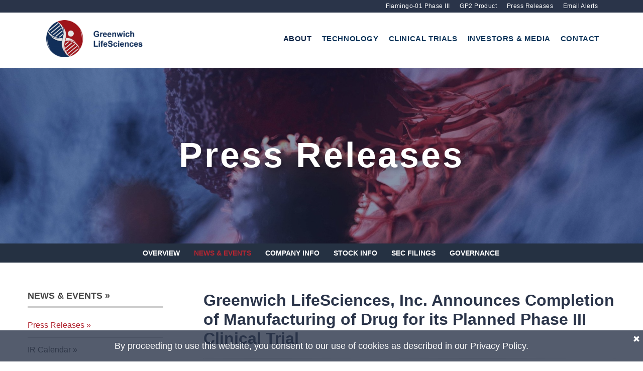

--- FILE ---
content_type: text/html; charset=UTF-8
request_url: https://investor.greenwichlifesciences.com/news-events/press-releases/detail/12/planned-phase-iii-clinical-trial
body_size: 16352
content:
<!DOCTYPE html>
<html lang="en">
    <head>
        <meta charset="utf-8">
        <meta http-equiv="x-ua-compatible" content="ie=edge">
        <link rel="apple-touch-icon" sizes="180x180" href="https://d1io3yog0oux5.cloudfront.net/_09e7b041ffc876a1b557e8f522b6f04a/greenwichlifesciences/files/theme/images/apple-touch-icon.png">
        <link rel="icon" type="image/png" sizes="144x144" href="https://d1io3yog0oux5.cloudfront.net/_09e7b041ffc876a1b557e8f522b6f04a/greenwichlifesciences/files/theme/images/android-chrome-144x144.png">
        <link rel="icon" type="image/png" sizes="192x192" href="https://d1io3yog0oux5.cloudfront.net/_09e7b041ffc876a1b557e8f522b6f04a/greenwichlifesciences/files/theme/images/android-chrome-192x192.png">
        <link rel="icon" type="image/png" sizes="512x512" href="https://d1io3yog0oux5.cloudfront.net/_09e7b041ffc876a1b557e8f522b6f04a/greenwichlifesciences/files/theme/images/android-chrome-512x512.png">
        <link rel="icon" type="image/png" sizes="16x16" href="https://d1io3yog0oux5.cloudfront.net/_09e7b041ffc876a1b557e8f522b6f04a/greenwichlifesciences/files/theme/images/favicon-16x16.png">
        <link rel="icon" type="image/png" sizes="32x32" href="https://d1io3yog0oux5.cloudfront.net/_09e7b041ffc876a1b557e8f522b6f04a/greenwichlifesciences/files/theme/images/favicon-32x32.png">
        <link rel="shortcut icon" href="http://greenwichlifesciences.com/favicon.ico" type="image/x-icon" />
        <link rel="manifest" href="https://d1io3yog0oux5.cloudfront.net/_09e7b041ffc876a1b557e8f522b6f04a/greenwichlifesciences/files/theme/files/site.webmanifest">
        <link rel="mask-icon" href="https://d1io3yog0oux5.cloudfront.net/_09e7b041ffc876a1b557e8f522b6f04a/greenwichlifesciences/files/theme/files/safari-pinned-tab.svg" color="#9f151b">
        <meta name="apple-mobile-web-app-title" content="Greenwich">
        <meta name="application-name" content="Greenwich">
        <meta name="msapplication-TileColor" content="#9f151b">
        <meta name="theme-color" content="#ffffff">

        <base href="https://investor.greenwichlifesciences.com" />
            <link rel="alternate" type="application/rss+xml" title="Greenwich LifeSciences, Inc. - Recent News" href="https://investor.greenwichlifesciences.com/news-events/press-releases/rss" />
            
        <title>Greenwich LifeSciences, Inc. Announces Completion of Manufacturing of Drug for its Planned Phase III Clinical Trial | Greenwich LifeSciences, Inc. (GLSI) | GP2</title>
        
        
    <link rel="canonical" href="https://investor.greenwichlifesciences.com/news-events/press-releases/detail/12/planned-phase-iii-clinical-trial">
    <meta property="og:url" content="https://investor.greenwichlifesciences.com/news-events/press-releases/detail/12/planned-phase-iii-clinical-trial">


    <meta property="og:site_name" content="Greenwich LifeSciences, Inc.">
    <meta property="og:title" content="Greenwich LifeSciences, Inc. Announces Completion of Manufacturing of Drug for its Planned Phase III Clinical Trial">
    <meta property="og:type" content="website">
    
    <meta property="og:image" content="https://d1io3yog0oux5.cloudfront.net/_09e7b041ffc876a1b557e8f522b6f04a/greenwichlifesciences/db/874/6994/social_image_resized.png">
    <meta name="twitter:card" content="summary_large_image">




<script type="application/ld+json">
	{"@context":"http:\/\/schema.org","@type":"Corporation","name":"Greenwich LifeSciences, Inc.","address":{"@type":"PostalAddress","streetAddress":"3992 Bluebonnet Drive Building 14","addressLocality":"Stafford, TX","postalCode":"77477","addressCountry":""},"legalName":"Greenwich LifeSciences, Inc.","description":"Business Description: Greenwich LifeSciences (the \u201cCompany\u201d) is a clinical-stage biopharmaceutical company focused on the development of GP2, an immunotherapy to prevent breast cancer recurrences in patients who have previously undergone surgery. GP2 is a 9 amino acid transmembrane peptide of the HER2\/neu (human epidermal growth factor receptor 2) protein, a cell surface receptor protein that is expressed in a variety of common cancers, including in 75% of breast cancers at low (1+), intermediate (2+), and high (3+ or \u201cover-expressor\u201d) levels.&nbsp;\r\nSubstantial Unmet Need: 1 in 8 U.S. women will develop invasive breast cancer over her lifetime. There are approximately 700,000 new breast cancer patients and 9.5 million breast cancer survivors in the US and EU in 2025. In the adjuvant setting, a HER2\/neu positive patient typically receives Herceptin in the first year following breast cancer surgery, with the hope that their breast cancer will not recur, and with the odds of recurrence slowly decreasing over the first 5 years following surgery. Herceptin has been shown to reduce recurrence rates by 50%, from 25% to 12%, in the adjuvant setting. In the neoadjuvant setting, a HER2\/neu 3+ patient receives treatment before surgery and based on the results of a biopsy at surgery, will receive Herceptin or Kadcyla, a more potent form of Herceptin, following surgery. Kadcyla has been shown to reduce recurrence rates by 50%, from 22% to 11%, in the neoadjuvant setting. Accordingly, the Company believes that GP2 immunotherapy may be effective in safely addressing the 50% of recurring patients who do not respond to either Herceptin or Kadcyla.\r\nPhase IIb Clinical Data in HER2\/neu 3+ Over-Expressors: In a prospective, randomized, single-blinded, placebo-controlled, multi-center (16 sites) Phase IIb clinical trial led by MD Anderson and completed in 2018, an 80% or greater reduction in recurrences was observed in the HER2\/neu 3+ adjuvant setting after median 5 years of follow-up, if the patient was treated, followed, and remained disease free over the first 6 months, which is the time required to reach peak immunity and thus maximum efficacy and protection. Furthermore, the GP2 immunotherapy elicited a potent immune response measured by local skin tests and immunological assays. Of the 146 patients who have been treated with GP2 immunotherapy to date over 4 clinical trials, no serious adverse events were reported related to GP2 immunotherapy, and GP2 immunotherapy was well tolerated.&nbsp; The Phase IIb clinical trial results can be summarized as:\r\n\r\n80% or greater reduction in metastatic breast cancer recurrence rate over 5 years of follow-up compared to 20-50% reduction in recurrence rate by other approved products\r\nPeak immunity at 6 months\r\nNo serious adverse events attributable to treatment\r\nA well tolerated safety profile\r\n\r\nOngoing Phase III Clinical Trial: Greenwich LifeSciences is currently advancing GLSI-100 through its global Phase III clinical trial, called Flamingo-01, in which up to 750 patients are planned to be treated. In alignment with top-tier research networks \u2014 US (US Oncology), Spain (GEICAM), Italy (GIM), France (Unicancer), Germany (GBG), and Polish network\u2014 and prestigious institutions across 150 clinical sites, Greenwich LifeSciences is striving to build on the promising results of the Phase IIb clinical trial.","tickerSymbol":": GLSI","url":"https:\/\/investor.greenwichlifesciences.com","logo":"https:\/\/d1io3yog0oux5.cloudfront.net\/_09e7b041ffc876a1b557e8f522b6f04a\/greenwichlifesciences\/logo.png","image":"https:\/\/d1io3yog0oux5.cloudfront.net\/_09e7b041ffc876a1b557e8f522b6f04a\/greenwichlifesciences\/db\/874\/6994\/social_image_resized.png","sameAs":[]}</script>        <meta name="viewport" content="initial-scale=1.0, width=device-width">
                
                <link rel='stylesheet' id='google-fonts-1-css'  href='https://fonts.googleapis.com/css?family=Roboto%3A100%2C100italic%2C200%2C200italic%2C300%2C300italic%2C400%2C400italic%2C500%2C500italic%2C600%2C600italic%2C700%2C700italic%2C800%2C800italic%2C900%2C900italic%7CRoboto+Slab%3A100%2C100italic%2C200%2C200italic%2C300%2C300italic%2C400%2C400italic%2C500%2C500italic%2C600%2C600italic%2C700%2C700italic%2C800%2C800italic%2C900%2C900italic&#038;ver=5.4.2' type='text/css' media='all' />
        
                <link rel='stylesheet' id='wp-block-library-css'  href='https://d1io3yog0oux5.cloudfront.net/_09e7b041ffc876a1b557e8f522b6f04a/greenwichlifesciences/files/theme/site-files/20210118/wp-includes/css/dist/block-library/style.min.css%3Fver=5.6.css' type='text/css' media='all' />
        <link rel='stylesheet' id='wp-block-library-theme-css'  href='https://d1io3yog0oux5.cloudfront.net/_09e7b041ffc876a1b557e8f522b6f04a/greenwichlifesciences/files/theme/site-files/20210118/wp-includes/css/dist/block-library/theme.min.css%3Fver=5.6.css' type='text/css' media='all' />
        <link rel='stylesheet' id='monsterinsights-popular-posts-style-css'  href='https://d1io3yog0oux5.cloudfront.net/_09e7b041ffc876a1b557e8f522b6f04a/greenwichlifesciences/files/theme/site-files/20210118/wp-content/plugins/google-analytics-for-wordpress/assets/css/frontend.min.css%3Fver=7.14.0.css' type='text/css' media='all' />
        <link rel='stylesheet' id='elementor-frontend-legacy-css'  href='https://d1io3yog0oux5.cloudfront.net/_09e7b041ffc876a1b557e8f522b6f04a/greenwichlifesciences/files/theme/site-files/20210118/wp-content/plugins/elementor/assets/css/frontend-legacy.min.css%3Fver=3.0.16.css' type='text/css' media='all' />
        <link rel='stylesheet' id='elementor-frontend-css'  href='https://d1io3yog0oux5.cloudfront.net/_09e7b041ffc876a1b557e8f522b6f04a/greenwichlifesciences/files/theme/site-files/20210118/wp-content/plugins/elementor/assets/css/frontend.min.css%3Fver=3.0.16.css' type='text/css' media='all' />
        <link rel='stylesheet' id='elementor-post-433-css'  href='https://d1io3yog0oux5.cloudfront.net/_09e7b041ffc876a1b557e8f522b6f04a/greenwichlifesciences/files/theme/site-files/20210118/wp-content/uploads/elementor/css/post-433.css%3Fver=1610690096.css' type='text/css' media='all' />
        <link rel='stylesheet' id='font-awesome-css'  href='https://d1io3yog0oux5.cloudfront.net/_09e7b041ffc876a1b557e8f522b6f04a/greenwichlifesciences/files/theme/site-files/20210118/wp-content/themes/oceanwp/assets/fonts/fontawesome/css/all.min.css%3Fver=5.15.1.css' type='text/css' media='all' />
        <link rel='stylesheet' id='simple-line-icons-css'  href='https://d1io3yog0oux5.cloudfront.net/_09e7b041ffc876a1b557e8f522b6f04a/greenwichlifesciences/files/theme/site-files/20210118/wp-content/themes/oceanwp/assets/css/third/simple-line-icons.min.css%3Fver=2.4.0.css' type='text/css' media='all' />
        <link rel='stylesheet' id='magnific-popup-css'  href='https://d1io3yog0oux5.cloudfront.net/_09e7b041ffc876a1b557e8f522b6f04a/greenwichlifesciences/files/theme/site-files/20210118/wp-content/themes/oceanwp/assets/css/third/magnific-popup.min.css%3Fver=1.0.0.css' type='text/css' media='all' />
        <link rel='stylesheet' id='slick-css'  href='https://d1io3yog0oux5.cloudfront.net/_09e7b041ffc876a1b557e8f522b6f04a/greenwichlifesciences/files/theme/site-files/20210118/wp-content/themes/oceanwp/assets/css/third/slick.min.css%3Fver=1.6.0.css' type='text/css' media='all' />
        <link rel='stylesheet' id='oceanwp-style-css'  href='https://d1io3yog0oux5.cloudfront.net/_09e7b041ffc876a1b557e8f522b6f04a/greenwichlifesciences/files/theme/site-files/20210118/wp-content/themes/oceanwp/assets/css/style.min.css%3Fver=2.0.2.css' type='text/css' media='all' />
        <link rel='stylesheet' id='elementor-icons-css'  href='https://d1io3yog0oux5.cloudfront.net/_09e7b041ffc876a1b557e8f522b6f04a/greenwichlifesciences/files/theme/site-files/20210118/wp-content/plugins/elementor/assets/lib/eicons/css/elementor-icons.min.css%3Fver=5.9.1.css' type='text/css' media='all' />
        <link rel='stylesheet' id='elementor-animations-css'  href='https://d1io3yog0oux5.cloudfront.net/_09e7b041ffc876a1b557e8f522b6f04a/greenwichlifesciences/files/theme/site-files/20210118/wp-content/plugins/elementor/assets/lib/animations/animations.min.css%3Fver=3.0.16.css' type='text/css' media='all' />
        <link rel='stylesheet' id='elementor-post-1693-css'  href='https://d1io3yog0oux5.cloudfront.net/_09e7b041ffc876a1b557e8f522b6f04a/greenwichlifesciences/files/theme/site-files/20210118/wp-content/uploads/elementor/css/post-1693.css%3Fver=1610503199.css' type='text/css' media='all' />
        <link rel='stylesheet' id='elementor-global-css'  href='https://d1io3yog0oux5.cloudfront.net/_09e7b041ffc876a1b557e8f522b6f04a/greenwichlifesciences/files/theme/site-files/20210118/wp-content/uploads/elementor/css/global.css%3Fver=1610503199.css' type='text/css' media='all' />
        <link rel='stylesheet' id='elementor-post-21-css'  href='https://d1io3yog0oux5.cloudfront.net/_09e7b041ffc876a1b557e8f522b6f04a/greenwichlifesciences/files/theme/site-files/20210118/wp-content/uploads/elementor/css/post-21.css%3Fver=1610506457.css' type='text/css' media='all' />
        <link rel='stylesheet' id='oe-widgets-style-css'  href='https://d1io3yog0oux5.cloudfront.net/_09e7b041ffc876a1b557e8f522b6f04a/greenwichlifesciences/files/theme/site-files/20210118/wp-content/plugins/ocean-extra/assets/css/widgets.css%3Fver=5.6.css' type='text/css' media='all' />
        <link rel='stylesheet' id='google-fonts-1-css'  href='https://fonts.googleapis.com/css?family=Roboto+Slab%3A100%2C100italic%2C200%2C200italic%2C300%2C300italic%2C400%2C400italic%2C500%2C500italic%2C600%2C600italic%2C700%2C700italic%2C800%2C800italic%2C900%2C900italic%7CRoboto%3A100%2C100italic%2C200%2C200italic%2C300%2C300italic%2C400%2C400italic%2C500%2C500italic%2C600%2C600italic%2C700%2C700italic%2C800%2C800italic%2C900%2C900italic&#038;ver=5.6' type='text/css' media='all' />
        <link rel='stylesheet' id='elementor-icons-shared-0-css'  href='https://d1io3yog0oux5.cloudfront.net/_09e7b041ffc876a1b557e8f522b6f04a/greenwichlifesciences/files/theme/site-files/20210118/wp-content/plugins/elementor/assets/lib/font-awesome/css/fontawesome.min.css%3Fver=5.12.0.css' type='text/css' media='all' />
        <link rel='stylesheet' id='elementor-icons-fa-brands-css'  href='https://d1io3yog0oux5.cloudfront.net/_09e7b041ffc876a1b557e8f522b6f04a/greenwichlifesciences/files/theme/site-files/20210118/wp-content/plugins/elementor/assets/lib/font-awesome/css/brands.min.css%3Fver=5.12.0.css' type='text/css' media='all' />
        <link rel='stylesheet' id='elementor-icons-fa-solid-css'  href='https://d1io3yog0oux5.cloudfront.net/_09e7b041ffc876a1b557e8f522b6f04a/greenwichlifesciences/files/theme/site-files/20210118/wp-content/plugins/elementor/assets/lib/font-awesome/css/solid.min.css%3Fver=5.12.0.css' type='text/css' media='all' />
                
            <link href="https://d1io3yog0oux5.cloudfront.net/_09e7b041ffc876a1b557e8f522b6f04a/greenwichlifesciences/files/theme/css/ir.stockpr.css" rel="stylesheet" type="text/css" media="screen" />
            <link rel="stylesheet" href="https://d1io3yog0oux5.cloudfront.net/_09e7b041ffc876a1b557e8f522b6f04a/greenwichlifesciences/files/theme/css/style.css">
                
                <link rel="icon" href="https://d1io3yog0oux5.cloudfront.net/_09e7b041ffc876a1b557e8f522b6f04a/greenwichlifesciences/files/theme/site-files/20210118/wp-content/uploads/2020/07/cropped-21-GLSI-Biopharmaceutical-Co-Favicon-Logo-192x192.png" sizes="192x192" />
        <link rel="apple-touch-icon" href="https://d1io3yog0oux5.cloudfront.net/_09e7b041ffc876a1b557e8f522b6f04a/greenwichlifesciences/files/theme/site-files/20210118/wp-content/uploads/2020/07/cropped-21-GLSI-Biopharmaceutical-Co-Favicon-Logo-180x180.png" />
		<meta name="msapplication-TileImage" content="https://d1io3yog0oux5.cloudfront.net/_09e7b041ffc876a1b557e8f522b6f04a/greenwichlifesciences/files/theme/site-files/20210118/wp-content/uploads/2020/07/cropped-21-GLSI-Biopharmaceutical-Co-Favicon-Logo-270x270.png" />
    
		<script src="https://ajax.googleapis.com/ajax/libs/jquery/3.4.1/jquery.min.js"></script>
		<script src="https://unpkg.com/masonry-layout@4/dist/masonry.pkgd.min.js"></script>
		
		<script type='text/javascript' src='https://d1io3yog0oux5.cloudfront.net/_09e7b041ffc876a1b557e8f522b6f04a/greenwichlifesciences/files/theme/site-files/20210118/wp-content/plugins/google-analytics-for-wordpress/assets/js/frontend.min.js%3Fver=7.14.0'></script>
		<script type='text/javascript' src='https://d1io3yog0oux5.cloudfront.net/_09e7b041ffc876a1b557e8f522b6f04a/greenwichlifesciences/files/theme/site-files/20210118/wp-includes/js/jquery/jquery.min.js%3Fver=3.5.1' id='jquery-core-js'></script>
        <script type='text/javascript' src='https://d1io3yog0oux5.cloudfront.net/_09e7b041ffc876a1b557e8f522b6f04a/greenwichlifesciences/files/theme/site-files/20210118/wp-includes/js/jquery/jquery-migrate.min.js%3Fver=3.3.2' id='jquery-migrate-js'></script>
		
		<style id="mystickymenu" type="text/css">#mysticky-nav { width:100%; position: static; }#mysticky-nav.wrapfixed { position:fixed; left: 0px; margin-top:0px;  z-index: 99990; -webkit-transition: 0s; -moz-transition: 0s; -o-transition: 0s; transition: 0s; -ms-filter:"progid:DXImageTransform.Microsoft.Alpha(Opacity=97)"; filter: alpha(opacity=97); opacity:0.97; background-color: #ffffff;}#mysticky-nav .myfixed { margin:0 auto; float:none; border:0px; background:none; max-width:100%; }</style>
        
<!-- Global site tag (gtag.js) - Google Analytics -->
<script async src="https://www.googletagmanager.com/gtag/js?id=G-1R7B43KS72"></script>
<script>
window.dataLayer = window.dataLayer || [];
function gtag(){dataLayer.push(arguments);}
gtag('js', new Date());

gtag('config', 'G-1R7B43KS72');
</script>
        	<style type="text/css">
			/* General CSS */a:hover{color:#95151b}#scroll-top{bottom:24px}#scroll-top{font-size:21px}#scroll-top{border-radius:100px}#scroll-top{background-color:#bfbfbf}#scroll-top:hover{background-color:#bfbfbf}#scroll-top:hover{color:#2a3449}/* Header CSS */#site-logo #site-logo-inner,.oceanwp-social-menu .social-menu-inner,#site-header.full_screen-header .menu-bar-inner,.after-header-content .after-header-content-inner{height:104px}#site-navigation-wrap .dropdown-menu >li >a,.oceanwp-mobile-menu-icon a,.after-header-content-inner >a{line-height:104px}#site-header-inner{padding:0 92px 6px 92px}@media (max-width:768px){#site-header-inner{padding:9px 13px 9px 13px}}@media (max-width:480px){#site-header-inner{padding:0 30px 0 10px}}#site-header.has-header-media .overlay-header-media{background-color:rgba(0,0,0,0.5)}#site-logo #site-logo-inner a img,#site-header.center-header #site-navigation-wrap .middle-site-logo a img{max-width:202px}@media (max-width:768px){#site-logo #site-logo-inner a img,#site-header.center-header #site-navigation-wrap .middle-site-logo a img{max-width:262px}}@media (max-width:480px){#site-logo #site-logo-inner a img,#site-header.center-header #site-navigation-wrap .middle-site-logo a img{max-width:136px}}#site-header #site-logo #site-logo-inner a img,#site-header.center-header #site-navigation-wrap .middle-site-logo a img{max-height:89px}@media (max-width:768px){#site-header #site-logo #site-logo-inner a img,#site-header.center-header #site-navigation-wrap .middle-site-logo a img{max-height:57px}}@media (max-width:480px){#site-header #site-logo #site-logo-inner a img,#site-header.center-header #site-navigation-wrap .middle-site-logo a img{max-height:190px}}.effect-one #site-navigation-wrap .dropdown-menu >li >a.menu-link >span:after,.effect-three #site-navigation-wrap .dropdown-menu >li >a.menu-link >span:after,.effect-five #site-navigation-wrap .dropdown-menu >li >a.menu-link >span:before,.effect-five #site-navigation-wrap .dropdown-menu >li >a.menu-link >span:after,.effect-nine #site-navigation-wrap .dropdown-menu >li >a.menu-link >span:before,.effect-nine #site-navigation-wrap .dropdown-menu >li >a.menu-link >span:after{background-color:#0e2546}.effect-four #site-navigation-wrap .dropdown-menu >li >a.menu-link >span:before,.effect-four #site-navigation-wrap .dropdown-menu >li >a.menu-link >span:after,.effect-seven #site-navigation-wrap .dropdown-menu >li >a.menu-link:hover >span:after,.effect-seven #site-navigation-wrap .dropdown-menu >li.sfHover >a.menu-link >span:after{color:#0e2546}.effect-seven #site-navigation-wrap .dropdown-menu >li >a.menu-link:hover >span:after,.effect-seven #site-navigation-wrap .dropdown-menu >li.sfHover >a.menu-link >span:after{text-shadow:10px 0 #0e2546,-10px 0 #0e2546}.effect-two #site-navigation-wrap .dropdown-menu >li >a.menu-link >span:after,.effect-eight #site-navigation-wrap .dropdown-menu >li >a.menu-link >span:before,.effect-eight #site-navigation-wrap .dropdown-menu >li >a.menu-link >span:after{background-color:rgba(214,0,14,0.27)}.effect-six #site-navigation-wrap .dropdown-menu >li >a.menu-link >span:before,.effect-six #site-navigation-wrap .dropdown-menu >li >a.menu-link >span:after{border-color:rgba(214,0,14,0.27)}.effect-ten #site-navigation-wrap .dropdown-menu >li >a.menu-link:hover >span,.effect-ten #site-navigation-wrap .dropdown-menu >li.sfHover >a.menu-link >span{-webkit-box-shadow:0 0 10px 4px rgba(214,0,14,0.27);-moz-box-shadow:0 0 10px 4px rgba(214,0,14,0.27);box-shadow:0 0 10px 4px rgba(214,0,14,0.27)}#site-navigation-wrap .dropdown-menu >li >a{padding:0 10px}#site-navigation-wrap .dropdown-menu >li >a,.oceanwp-mobile-menu-icon a,#searchform-header-replace-close{color:#10365b}#site-navigation-wrap .dropdown-menu >li >a:hover,.oceanwp-mobile-menu-icon a:hover,#searchform-header-replace-close:hover{color:#0e2546}#site-navigation-wrap .dropdown-menu >.current-menu-item >a,#site-navigation-wrap .dropdown-menu >.current-menu-ancestor >a,#site-navigation-wrap .dropdown-menu >.current-menu-item >a:hover,#site-navigation-wrap .dropdown-menu >.current-menu-ancestor >a:hover{color:#0e2546}.dropdown-menu .sub-menu{min-width:178px}.dropdown-menu .sub-menu,#searchform-dropdown,.current-shop-items-dropdown{border-color:#ffffff}.dropdown-menu ul li a.menu-link{color:#2a3449}.dropdown-menu ul li a.menu-link:hover{color:#153d6f}.dropdown-menu ul >.current-menu-item >a.menu-link{color:#153d6f}@media (max-width:815px){#top-bar-nav,#site-navigation-wrap,.oceanwp-social-menu,.after-header-content{display:none}.center-logo #site-logo{float:none;position:absolute;left:50%;padding:0;-webkit-transform:translateX(-50%);transform:translateX(-50%)}#site-header.center-header #site-logo,.oceanwp-mobile-menu-icon,#oceanwp-cart-sidebar-wrap{display:block}body.vertical-header-style #outer-wrap{margin:0 !important}#site-header.vertical-header{position:relative;width:100%;left:0 !important;right:0 !important}#site-header.vertical-header .has-template >#site-logo{display:block}#site-header.vertical-header #site-header-inner{display:-webkit-box;display:-webkit-flex;display:-ms-flexbox;display:flex;-webkit-align-items:center;align-items:center;padding:0;max-width:90%}#site-header.vertical-header #site-header-inner >*:not(.oceanwp-mobile-menu-icon){display:none}#site-header.vertical-header #site-header-inner >*{padding:0 !important}#site-header.vertical-header #site-header-inner #site-logo{display:block;margin:0;width:50%;text-align:left}body.rtl #site-header.vertical-header #site-header-inner #site-logo{text-align:right}#site-header.vertical-header #site-header-inner .oceanwp-mobile-menu-icon{width:50%;text-align:right}body.rtl #site-header.vertical-header #site-header-inner .oceanwp-mobile-menu-icon{text-align:left}#site-header.vertical-header .vertical-toggle,body.vertical-header-style.vh-closed #site-header.vertical-header .vertical-toggle{display:none}#site-logo.has-responsive-logo .custom-logo-link{display:none}#site-logo.has-responsive-logo .responsive-logo-link{display:block}.is-sticky #site-logo.has-sticky-logo .responsive-logo-link{display:none}.is-sticky #site-logo.has-responsive-logo .sticky-logo-link{display:block}#top-bar.has-no-content #top-bar-social.top-bar-left,#top-bar.has-no-content #top-bar-social.top-bar-right{position:inherit;left:auto;right:auto;float:none;height:auto;line-height:1.5em;margin-top:0;text-align:center}#top-bar.has-no-content #top-bar-social li{float:none;display:inline-block}.owp-cart-overlay,#side-panel-wrap a.side-panel-btn{display:none !important}}#mobile-dropdown{max-height:458px}#sidr li,#sidr ul,#mobile-dropdown ul li,#mobile-dropdown ul li ul{border-color:#ffffff}body .sidr a,body .sidr-class-dropdown-toggle,#mobile-dropdown ul li a,#mobile-dropdown ul li a .dropdown-toggle,#mobile-fullscreen ul li a,#mobile-fullscreen .oceanwp-social-menu.simple-social ul li a{color:#2a3449}#mobile-fullscreen a.close .close-icon-inner,#mobile-fullscreen a.close .close-icon-inner::after{background-color:#2a3449}body .sidr a:hover,body .sidr-class-dropdown-toggle:hover,body .sidr-class-dropdown-toggle .fa,body .sidr-class-menu-item-has-children.active >a,body .sidr-class-menu-item-has-children.active >a >.sidr-class-dropdown-toggle,#mobile-dropdown ul li a:hover,#mobile-dropdown ul li a .dropdown-toggle:hover,#mobile-dropdown .menu-item-has-children.active >a,#mobile-dropdown .menu-item-has-children.active >a >.dropdown-toggle,#mobile-fullscreen ul li a:hover,#mobile-fullscreen .oceanwp-social-menu.simple-social ul li a:hover{color:#122f5a}#mobile-fullscreen a.close:hover .close-icon-inner,#mobile-fullscreen a.close:hover .close-icon-inner::after{background-color:#122f5a}.sidr-class-dropdown-menu ul,#mobile-dropdown ul li ul,#mobile-fullscreen ul ul.sub-menu{background-color:#ffffff}/* Sidebar CSS */.widget-title{border-color:rgba(232,232,232,0.61)}/* Footer Widgets CSS */#footer-widgets{padding:0 0 7px 0}#footer-widgets{background-color:#253142}/* Typography CSS */body{font-family:Arial,Helvetica,sans-serif;color:#555462}#site-navigation-wrap .dropdown-menu >li >a,#site-header.full_screen-header .fs-dropdown-menu >li >a,#site-header.top-header #site-navigation-wrap .dropdown-menu >li >a,#site-header.center-header #site-navigation-wrap .dropdown-menu >li >a,#site-header.medium-header #site-navigation-wrap .dropdown-menu >li >a,.oceanwp-mobile-menu-icon a{font-family:Arial,Helvetica,sans-serif;font-weight:600;font-size:15px}@media (max-width:768px){#site-navigation-wrap .dropdown-menu >li >a,#site-header.full_screen-header .fs-dropdown-menu >li >a,#site-header.top-header #site-navigation-wrap .dropdown-menu >li >a,#site-header.center-header #site-navigation-wrap .dropdown-menu >li >a,#site-header.medium-header #site-navigation-wrap .dropdown-menu >li >a,.oceanwp-mobile-menu-icon a{font-size:10px;letter-spacing:.1px}}.dropdown-menu ul li a.menu-link,#site-header.full_screen-header .fs-dropdown-menu ul.sub-menu li a{font-family:Arial,Helvetica,sans-serif}
		</style>
        
    </head>    <body class="page-template-default page page-id-21 page-parent wp-custom-logo wp-embed-responsive oceanwp-theme dropdown-mobile no-header-border content-full-screen page-header-disabled has-breadcrumbs elementor-default elementor-kit-1693 elementor-page elementor-page-21 pg-107610 page-type-ir-section-ir-news pg-news-events-press-releases has-sub-nav">
        <div id="outer-wrap" class="site clr">
        <div id="wrap" class="clr">
    	 

  

<div class="eq-container"> 

    <div class="zero-nav hidden-sm hidden-xs">
	<div class="container">
		<nav class="zero-nav-links">
			    <a href="https://greenwichlifesciences.com/clinical-trials/flamingo-01-phase-iii-clinical-trial/">Flamingo-01 Phase III</a>
    <a href="https://greenwichlifesciences.com/technology/gp2-cancer-immunotherapy">GP2 Product</a>
    <a href="/news-events/press-releases">Press Releases</a>
    <a href="/news-events/email-alerts">Email Alerts</a>
		</nav>
	</div>
</div> 

</div> 

  

<header id="site-header" class="minimal-header effect-seven clr" data-height="104" itemscope="itemscope" itemtype="https://schema.org/WPHeader" role="banner"> 

	<div id="site-header-inner" class="clr "> 

		<div id="site-logo" class="clr" itemscope itemtype="https://schema.org/Brand"> 

			<div id="site-logo-inner" class="clr"> 

				<a href="https://greenwichlifesciences.com/" class="custom-logo-link" rel="home"><img width="250" height="91" src="https://d1io3yog0oux5.cloudfront.net/_09e7b041ffc876a1b557e8f522b6f04a/greenwichlifesciences/files/theme/site-files/20210118/wp-content/uploads/2020/07/20-GLSI-Biopharmaceutical-Company-Full-Logo-Greenwich-LifeSciences.png" class="custom-logo" alt="Greenwich LifeSciences" /></a> 

			</div> 

			<!-- #site-logo-inner --> 

		</div> 

		<!-- #site-logo --> 

		<div id="site-navigation-wrap" class="no-top-border clr"> 

			<nav id="site-navigation" class="navigation main-navigation clr" itemscope="itemscope" itemtype="https://schema.org/SiteNavigationElement" role="navigation"> 

				<ul id="menu-main" class="main-menu dropdown-menu sf-menu"> 

					<li id="menu-item-41" class="menu-item menu-item-type-post_type menu-item-object-page current-menu-item page_item page-item-21 current_page_item menu-item-has-children dropdown menu-item-41"> 

						<a href="https://greenwichlifesciences.com/about" data-ps2id-api="true" class="menu-link"><span class="text-wrap">ABOUT</span></a> 

						<ul class="sub-menu"> 

							<li id="menu-item-311" class="menu-item menu-item-type-custom menu-item-object-custom menu-item-311"><a href="https://greenwichlifesciences.com/leadership/#management-team" data-ps2id-api="true" class="menu-link"><span class="text-wrap">MANAGEMENT TEAM</span></a></li> 

							<li id="menu-item-310" class="menu-item menu-item-type-custom menu-item-object-custom menu-item-310"><a href="https://greenwichlifesciences.com/leadership/#board-of-directors" data-ps2id-api="true" class="menu-link"><span class="text-wrap">BOARD OF DIRECTORS</span></a></li> 

						</ul> 

					</li> 

					<li id="menu-item-42" class="menu-item menu-item-type-post_type menu-item-object-page menu-item-has-children dropdown menu-item-42"> 

						<a href="https://greenwichlifesciences.com/technology/" data-ps2id-api="true" class="menu-link"><span class="text-wrap">TECHNOLOGY</span></a> 

						<ul class="sub-menu"> 

							<li id="menu-item-642" class="menu-item menu-item-type-post_type menu-item-object-page menu-item-642"><a href="https://greenwichlifesciences.com/technology/gp2-cancer-immunotherapy/" data-ps2id-api="true" class="menu-link"><span class="text-wrap">OUR GLSI-100 CANCER IMMUNOTHERAPY PRODUCT</span></a></li> 

							<li id="menu-item-585" class="menu-item menu-item-type-post_type menu-item-object-page menu-item-585"><a href="https://greenwichlifesciences.com/technology/cancer-and-immunotherapy/" data-ps2id-api="true" class="menu-link"><span class="text-wrap">CANCER AND IMMUNOTHERAPY OVERVIEW</span></a></li> 

						</ul> 

					</li> 

					<li id="menu-item-43" class="menu-item menu-item-type-post_type menu-item-object-page menu-item-43"><a href="https://greenwichlifesciences.com/clinical-trials/" data-ps2id-api="true" class="menu-link"><span class="text-wrap">CLINICAL TRIALS</span></a>
					<ul class="sub-menu">
					<li class="menu-item menu-item-type-post_type menu-item-object-page menu-item-3780"><a href="https://greenwichlifesciences.com/clinical-trials/completed-phase-iib-clinical-trial/" data-ps2id-api="true"  class="menu-link"><span class="text-wrap">COMPLETED CLINICAL TRIALS</span></a></li>
	<li class="menu-item menu-item-type-post_type menu-item-object-page menu-item-3779"><a href="https://greenwichlifesciences.com/clinical-trials/flamingo-01-phase-iii-clinical-trial/" aria-current="page" data-ps2id-api="true"  class="menu-link"><span class="text-wrap">FLAMINGO-01 PHASE III CLINICAL TRIAL</span></a></li>
					</ul>
					</li> 

					<li id="menu-item-1960" class="menu-item menu-item-type-post_type menu-item-object-page menu-item-has-children dropdown menu-item-1960"><a href="/" data-ps2id-api="true" class="menu-link"><span class="text-wrap">INVESTORS & MEDIA</span></a> 

    					 

                            <ul class="sub-menu" aria-labelledby="navbarDropdownMenuLink"> 

                             

                                <li  class="menu-item"> 

                                    <a href="/"  class="dropdown-item menu-link">OVERVIEW</a> 

                                </li> 

                             

                                <li  class="menu-item"> 

                                    <a href="/news-events"  class="dropdown-item menu-link">NEWS &amp; EVENTS</a> 

                                </li> 

                             

                                <li  class="menu-item"> 

                                    <a href="/company-information"  class="dropdown-item menu-link">COMPANY INFO</a> 

                                </li> 

                             

                                <li  class="menu-item"> 

                                    <a href="/stock-data"  class="dropdown-item menu-link">STOCK INFO</a> 

                                </li> 

                             

                                <li  class="menu-item"> 

                                    <a href="/sec-filings"  class="dropdown-item menu-link">SEC FILINGS</a> 

                                </li> 

                             

                                <li  class="menu-item"> 

                                    <a href="/corporate-governance"  class="dropdown-item menu-link"> GOVERNANCE</a> 

                                </li> 

                             

                            </ul> 

                         

					</li> 

					 

					<li id="menu-item-45" class="menu-item menu-item-type-post_type menu-item-object-page menu-item-45"><a href="https://greenwichlifesciences.com/contact/" data-ps2id-api="true" class="menu-link"><span class="text-wrap">CONTACT</span></a></li> 

				</ul> 

			</nav> 

			<!-- #site-navigation --> 

		</div> 

		<!-- #site-navigation-wrap --> 

		<div class="oceanwp-mobile-menu-icon clr mobile-right"> 

			<a href="#" class="mobile-menu" aria-label="Mobile Menu"> 

			<i class="fa fa-bars" aria-hidden="true"></i> 

			</a> 

		</div> 

		<!-- #oceanwp-mobile-menu-navbar --> 

	</div> 

	<!-- #site-header-inner --> 

	<div id="mobile-dropdown" class="clr"> 

		<nav class="clr" itemscope="itemscope" itemtype="https://schema.org/SiteNavigationElement"> 

			<ul id="menu-main-1" class="menu"> 

				<li class="menu-item menu-item-type-post_type menu-item-object-page current-menu-item page_item page-item-21 current_page_item menu-item-has-children menu-item-41"> 

					<a href="https://greenwichlifesciences.com/about" aria-current="page" data-ps2id-api="true">ABOUT</a> 

					<ul class="sub-menu"> 

						<li class="menu-item menu-item-type-custom menu-item-object-custom menu-item-311"><a href="https://greenwichlifesciences.com/leadership/#management-team" data-ps2id-api="true">MANAGEMENT TEAM</a></li> 

						<li class="menu-item menu-item-type-custom menu-item-object-custom menu-item-310"><a href="https://greenwichlifesciences.com/leadership/#board-of-directors" data-ps2id-api="true">BOARD OF DIRECTORS</a></li> 

					</ul> 

				</li> 

				<li class="menu-item menu-item-type-post_type menu-item-object-page menu-item-has-children menu-item-42"> 

					<a href="https://greenwichlifesciences.com/technology/" data-ps2id-api="true">TECHNOLOGY</a> 

					<ul class="sub-menu"> 

						<li class="menu-item menu-item-type-post_type menu-item-object-page menu-item-642"><a href="https://greenwichlifesciences.com/technology/gp2-cancer-immunotherapy/" data-ps2id-api="true">OUR GLSI-100 CANCER IMMUNOTHERAPY PRODUCT</a></li> 

						<li class="menu-item menu-item-type-post_type menu-item-object-page menu-item-585"><a href="https://greenwichlifesciences.com/technology/cancer-and-immunotherapy/" data-ps2id-api="true">CANCER AND IMMUNOTHERAPY OVERVIEW</a></li> 

					</ul> 

				</li> 

				<li class="menu-item menu-item-type-post_type menu-item-object-page menu-item-43 menu-item-has-children">
				
				<a href="https://greenwichlifesciences.com/clinical-trials/" data-ps2id-api="true">CLINICAL TRIALS</a>
				
				<ul class="sub-menu">
					<li class="menu-item menu-item-type-post_type menu-item-object-page menu-item-3780"><a href="https://greenwichlifesciences.com/clinical-trials/completed-phase-iib-clinical-trial/" data-ps2id-api="true">COMPLETED  CLINICAL TRIALS</a></li>
	<li class="menu-item menu-item-type-post_type menu-item-object-page menu-item-3779"><a href="https://greenwichlifesciences.com/clinical-trials/flamingo-01-phase-iii-clinical-trial/" aria-current="page" data-ps2id-api="true">FLAMINGO-01 PHASE III CLINICAL TRIAL</a></li>
					</ul>
				
				</li> 

				<li class="menu-item menu-item-type-post_type menu-item-object-page menu-item-1960 menu-item-has-children "> 

				    <a href="/" data-ps2id-api="true">INVESTORS & MEDIA</a> 

                	 

                        <ul class="sub-menu"> 

                         

                            <li  class="menu-item"> 

                                <a href="/"  class="dropdown-item menu-link">OVERVIEW</a> 

                            </li> 

                         

                            <li  class="menu-item"> 

                                <a href="/news-events"  class="dropdown-item menu-link">NEWS &amp; EVENTS</a> 

                            </li> 

                         

                            <li  class="menu-item"> 

                                <a href="/company-information"  class="dropdown-item menu-link">COMPANY INFO</a> 

                            </li> 

                         

                            <li  class="menu-item"> 

                                <a href="/stock-data"  class="dropdown-item menu-link">STOCK INFO</a> 

                            </li> 

                         

                            <li  class="menu-item"> 

                                <a href="/sec-filings"  class="dropdown-item menu-link">SEC FILINGS</a> 

                            </li> 

                         

                            <li  class="menu-item"> 

                                <a href="/corporate-governance"  class="dropdown-item menu-link"> GOVERNANCE</a> 

                            </li> 

                         

                        </ul> 

                     

				</li> 

				<li class="menu-item menu-item-type-post_type menu-item-object-page menu-item-45"><a href="https://greenwichlifesciences.com/contact/" data-ps2id-api="true">CONTACT</a></li> 

			</ul> 

		</nav> 

	</div> 

</header> 

<!-- #site-header --> 

     	<div class="eq-container">
    	<div class="page-banner overlay" style="background: url(https://d1io3yog0oux5.cloudfront.net/_09e7b041ffc876a1b557e8f522b6f04a/greenwichlifesciences/files/theme/images/pagebanner-default.jpg);background-position: 50% 50%;background-repeat: no-repeat;background-size: cover;background-color: #333;">
	<div class="container">
        <div class="vertical-align">
    		<div class="wrapper text">
    		    <div class="row">
    		        <div class="col-md-12">
                        <h1>Press Releases</h1>
                    </div>
                </div>
                <div class="row">
                    <div class="col-md-10">
                                                    	    </div>
            	</div>
    		</div>
    	</div>
    </div>
</div><nav class="sub-navigation-wrapper">
    <div class="sub-navigation affixed">
    	<div class="container">
            <a class="visible-xs visible-sm mobile-sub-nav-trigger collapsed" data-toggle="collapse" data-target="#sub-navigation">
                <div class="trigger-container">
            		<div class="meat"></div>
              		<div class="meat"></div>
              		<div class="meat"></div>
              	</div>
            	Nasdaq: GLSI
            </a>
            <nav class="collapse sb-nav clearfix"  id="sub-navigation">
                <h3>Investors</h3>
                <ul>
                                            <li class="">
                            <a href="/" >Overview</a>
                        	                		</li>
                	                        <li class="has-children active dropdown">
                            <a href="/news-events" >News &amp; Events</a>
                        	                				<ul class="dropdown-menu">
            					            						<li class="active active-landing">
                                        <a href="/news-events/press-releases" >Press Releases</a>
                                                                            </li>
            					            						<li class="">
                                        <a href="/news-events/ir-calendar" >IR Calendar</a>
                                                                            </li>
            					            						<li class="">
                                        <a href="/news-events/email-alerts" >Email Alerts</a>
                                                                            </li>
            					                				</ul>
                			                		</li>
                	                        <li class="has-children dropdown">
                            <a href="/company-information" >Company Info</a>
                        	                				<ul class="dropdown-menu">
            					            						<li class="">
                                        <a href="/company-information/presentations" >Presentations</a>
                                                                            </li>
            					            						<li class="">
                                        <a href="/company-information/faq" >FAQ</a>
                                                                            </li>
            					                				</ul>
                			                		</li>
                	                        <li class="">
                            <a href="/stock-data" >Stock Info</a>
                        	                		</li>
                	                        <li class="">
                            <a href="/sec-filings" >SEC Filings</a>
                        	                		</li>
                	                        <li class="">
                            <a href="/corporate-governance" > Governance</a>
                        	                		</li>
                	                </ul>
            </nav>
        </div>
    </div>
</nav>                
            <div class="container">
                <div class="row">
                                    <div class="col-md-3">
                        <nav id="tertiary-navigation">
  <ul>
    <li class="sidebar-title">
        <h3><a href="/news-events">News & Events</a></h3>
    </li>
    
    <li class="active active-landing">
        <a href="/news-events/press-releases" >Press Releases</a>
            </li>
    
    <li class="">
        <a href="/news-events/ir-calendar" >IR Calendar</a>
            </li>
    
    <li class="">
        <a href="/news-events/email-alerts" >Email Alerts</a>
            </li>
    	
  </ul>
</nav>
                    </div>
                                                    <main class="col-md-9 clearfix">
                        <div class="main-content has-tertiary-nav">
                                <article class="full-news-article">
        <h1 class="article-heading">Greenwich LifeSciences, Inc. Announces Completion of Manufacturing of Drug for its Planned Phase III Clinical Trial</h1>
        <div class="related-documents-line hidden-print">  
            <a href="https://d1io3yog0oux5.cloudfront.net/_09e7b041ffc876a1b557e8f522b6f04a/greenwichlifesciences/news/2020-10-06_Greenwich_LifeSciences_Inc_Announces_Completion_12.pdf" class="link pull-right" title="PDF: Greenwich LifeSciences, Inc. Announces Completion of Manufacturing of Drug for its Planned Phase III Clinical Trial" target="_blank">
                <span class="eqicon-PDF"></span> Download as PDF
            </a>
            <time datetime="2020-10-06T16:01:00" class="date pull-left">
                October 06, 2020 4:01pm EDT            </time>
            <div class="clear"></div>
        </div>
        
         
      
    	
<p>    STAFFORD, Texas--(BUSINESS WIRE)--
Greenwich LifeSciences, Inc. (Nasdaq: GLSI) (the “Company”), a clinical-stage biopharmaceutical company focused on the development of GP2, an immunotherapy to prevent breast cancer recurrences in patients who have previously undergone surgery, today announced the completion of the manufacturing of the GP2 active ingredient for its planned Phase III clinical trial. After having met all drug specifications and release criteria in compliance with current Good Manufacturing Practice (cGMP), the GP2 active ingredient has been released for formulation and filling into vials, which is the last step before storage and distribution of GP2 to clinical sites.
</p>
<p>
Snehal Patel, CEO of Greenwich LifeSciences commented, “We are pleased to have completed this major manufacturing milestone. Last week we completed our IPO, in which members of senior management and directors invested funds aggregating in approximately 15% of the IPO gross proceeds. Our success in scaling up GP2 to large scale cGMP manufacturing and our recent fundraising moves us closer to commencing the upcoming Phase III clinical trial.”
</p>
<p>
The Company’s commercial manufacturing partner, Polypeptide Laboratories, located in San Diego, California and a specialist in the manufacture of clinical and commercial grade peptides, initiated this clinical lot in 2019, which is at a commercial scale that can produce 50,000 doses and treat up to 4,500 patients. In addition, analytical methods were validated and a stability program has been initiated per cGMP requirements.
</p>
<p>
<b>About Breast Cancer and HER2/<i>neu</i> Positivity</b>
</p>
<p>
One in eight U.S. women will develop invasive breast cancer over her lifetime, with approximately 266,000 new breast cancer patients and 3.1 million breast cancer survivors in 2018. HER2/<i>neu</i> (human epidermal growth factor receptor 2) protein is a cell surface receptor protein that is expressed in a variety of common cancers, including in 75% of breast cancers at low (1+), intermediate (2+), and high (3+ or over-expressor) levels.
</p>
<p>
<b>About Greenwich LifeSciences, Inc.</b>
</p>
<p>
Greenwich LifeSciences is a clinical-stage biopharmaceutical company focused on the development of GP2, an immunotherapy to prevent breast cancer recurrences in patients who have previously undergone surgery. GP2 is a 9 amino acid transmembrane peptide of the HER2/<i>neu</i> protein. In a randomized, single-blinded, placebo-controlled, multi-center (16 sites led by MD Anderson Cancer Center) Phase IIb clinical trial, no recurrences were observed in the HER2/<i>neu</i> 3+ adjuvant setting after median 5 years of follow-up, if the patient received the 6 primary intradermal injections over the first 6 months (<i>p = 0.0338</i>). Of the 138 patients that have been treated with GP2 to date over 4 clinical trials, GP2 treatment was well tolerated and no serious adverse events were observed related to GP2 immunotherapy. Greenwich LifeSciences is planning to commence a Phase III clinical trial using a similar treatment regime as the Phase IIb clinical trial. For more information on Greenwich LifeSciences, please visit the company’s website: <a rel="nofollow" href="http://www.greenwichlifesciences.com" shape="rect">www.greenwichlifesciences.com</a>
</p>
<p>
<b>Forward-Looking Statement Disclaimer</b>
</p>
<p>
Statements in this press release contain “forward-looking statements” that are subject to substantial risks and uncertainties. All statements, other than statements of historical fact, contained in this press release are forward-looking statements. Forward-looking statements contained in this press release may be identified by the use of words such as “anticipate,” “believe,” “contemplate,” “could,” “estimate,” “expect,” “intend,” “seek,” “may,” “might,” “plan,” “potential,” “predict,” “project,” “target,” “aim,” “should,” "will” “would,” or the negative of these words or other similar expressions, although not all forward-looking statements contain these words. Forward-looking statements are based on Greenwich LifeSciences Inc.’s current expectations and are subject to inherent uncertainties, risks and assumptions that are difficult to predict. Further, certain forward-looking statements are based on assumptions as to future events that may not prove to be accurate. These and other risks and uncertainties are described more fully in the section titled “Risk Factors” in the final prospectus related to the public offering filed with the Securities and Exchange Commission. Forward-looking statements contained in this announcement are made as of this date, and Greenwich LifeSciences Inc. undertakes no duty to update such information except as required under applicable law.
</p>
<p><span class="bwct31415"></span></p>
<p id="mmgallerylink"><span id="mmgallerylink-phrase">View source version on businesswire.com: </span><span id="mmgallerylink-link"><a href="https://www.businesswire.com/news/home/20201006006057/en/" rel="nofollow">https://www.businesswire.com/news/home/20201006006057/en/</a></span></p>
<p>
<b>Investor &amp; Public Relations Team
</b><br>Snehal Patel
<br>Investor Relations
<br>(832) 819-3232
<br><a rel="nofollow" href="mailto:info@greenwichlifesciences.com" shape="rect">info@greenwichlifesciences.com</a>
</p>
<p>Source: Greenwich LifeSciences, Inc.</p>
    	<p class="spr-ir-news-article-date">Released October 6, 2020</p>
    </article>
                            </div>
                    </main>
                                </div>
            </div><!-- //container-->
                </div>
        <div class="eq-container">


<div id="privacy-popup" class="dark">
    <div class="text">
    <p>By proceeding to use this website, you consent to our use of cookies as described in our <a href="https://greenwichlifesciences.com/privacy-policy" target="_blank">Privacy Policy</a>.</p>
    <button aria-controls="privacy-popup"><i class="glyphicon glyphicon-remove"></i><span class="sr-only">Close</span></button>
    </div>
</div><div class="module module-subscribe-collapse secondary-color-bg dark">
    <div class="container">
        <div class="module-content center">
    		<h2>Email Alerts</h2>
    		<a class="btn btn-secondary" data-toggle="collapse" href="#email-alerts-cta-form" aria-expanded="false" aria-controls="email-alerts-cta-form">Sign up Now <span class="caret"></span></a>
    	</div>
        <div id="email-alerts-cta-form" class="collapse">
            <div class="cta-form">
                <div class="container">
                    <noscript>
    <div class="alert alert-warning">
        <strong>We're sorry</strong>, but this form has spam protection that requires JavaScript to be enabled to work correctly. If you'd like to contact us
        via this form, please <a href="https://support.google.com/adsense/answer/12654?hl=en" target="_blank">enable scripts in your browser</a> and reload the page.
    </div>
</noscript>
<form method="post" class="validate-form dark" action="/news-events/email-alerts">
    <div class="row">
        <div class="col-lg-4 col-md-4 col-sm-12">
            <div class="form-row">
                <label for="first_name">First Name</label>
                <input type="text" name="first_name" id="first_name" class="required" minlength="2" maxlength="40" />
            </div>
        </div>
        <div class="col-lg-4 col-md-4 col-sm-12">
            <div class="form-row">
                <label for="last_name">Last Name</label>
                <input type="text" name="last_name" id="last_name" class="required" minlength="2" maxlength="40" />
            </div>
        </div>
        <div class="col-lg-4 col-md-4 col-sm-12">
            <div class="form-row">
                <label for="email">Email Address</label>
                <input type="email" name="email" id="email" class="required" />
            </div>
        </div>
    </div>
    <div class="row dark">
        <div class="col-lg-3 col-md-4">
            <div class="form-row">
                                <label for="type_id">Contact Type:</label>
                <select name="type_id" id="type_id" class="selectpicker" data-style="main-select">
                                <option value="1">Individual Investor</option>
                                <option value="2">Analyst</option>
                                <option value="4">Broker/Investment Advisor</option>
                                <option value="3">Portfolio Manager</option>
                                <option value="11">Banker/Financing Source</option>
                                <option value="6">Press/Media</option>
                                <option value="9">Consultant</option>
                                <option value="5">Employee</option>
                                <option value="12">Customer/Client</option>
                                <option value="10">Student</option>
                                <option value="8">Other</option>
                                </select>
                            </div>
        </div>
        <div class="col-lg-5 col-md-4">
                    <p>Sign me up for:</p>
            <div class="row">
                <div class="form-input-wrapper">
                    <div class="col-lg-6">
                                            <div class="eq-checkbox">
                            <input type="checkbox" value="1" name="ir-updates" checked="checked" id="all-press-releases">
                            <label for="all-press-releases">All Press Releases</label>
                        </div>
                                                                
                                                                
                    </div>
                                    <div class="col-lg-6">
                        <div class="eq-checkbox">
                            <input type="checkbox" value="1" name="sec_alert_all" id="ir-sec-all">
                            <label for="ir-sec-all">All SEC Filings</label>
                        </div>
                        <div class="eq-checkbox eq-checkbox--level-2">
                            <input type="checkbox" value="1" name="sec_alert_annual_quarterly" class="ir-sec-sub" id="sec-annual-reports">
                            <label for="sec-annual-reports">10-K & 10-Q Reports</label>
                        </div>
                        <div class="eq-checkbox eq-checkbox--level-2">
                            <input type="checkbox" value="1" name="sec_alert_current" class="ir-sec-sub" id="sec-current-reports">
                            <label for="sec-current-reports">Current Reports</label>
                        </div>
                        <div class="eq-checkbox eq-checkbox--level-2">
                            <input type="checkbox" value="1" name="sec_alert_insider" class="ir-sec-sub" id="sec-insider-transactions">
                            <label for="sec-insider-transactions">Insider Transactions</label>
                        </div>
                        <div class="eq-checkbox eq-checkbox--level-2">
                            <input type="checkbox" value="1" name="sec_alert_proxy" class="ir-sec-sub" id="sec-proxy-information">
                            <label for="sec-proxy-information">Proxy Information</label>
                        </div>
                        
                    </div>    
                                </div>
            </div>
                </div>
        <div class="col-lg-3 col-md-4">
                    <script src="https://www.google.com/recaptcha/api.js" async defer></script>
            <div class="g-recaptcha"
                data-sitekey="6LeQNa8ZAAAAABTX9lqW2j4P3Bu3Xnjgi2HHat3j"
                data-callback="onInvisibleRecaptchaSubmit"
                data-size="invisible"></div>
                                <button class="btn dark spr_ir_submit">Submit</button>   
        </div>
    </div>
</form> 
                </div>
            </div>        
        </div> 
    </div>
</div>
 
<div class="module-quick-links">
    <ul>
        <li><a href="https://d1io3yog0oux5.cloudfront.net/_09e7b041ffc876a1b557e8f522b6f04a/greenwichlifesciences/files/GLSI+Tear+Sheet.pdf" target="_blank" title="Tear Sheet" class="sheet">Tear Sheet</a></li>
        <li><a href="https://investor.greenwichlifesciences.com/news-events/press-releases/rss" class="rss" target="_blank">RSS Feed</a></li>
    </ul>
</div>
    
</div>
<footer id="footer" class="site-footer" itemscope="itemscope" itemtype="https://schema.org/WPFooter" role="contentinfo">
	<div id="footer-inner" class="clr">
		<div id="footer-widgets" class="oceanwp-row clr">
			<div class="footer-widgets-inner container">
				<div data-elementor-type="wp-post" data-elementor-id="433" class="elementor elementor-433" data-elementor-settings="[]">
					<div class="elementor-inner">
						<div class="elementor-section-wrap">
							<section class="elementor-section elementor-top-section elementor-element elementor-element-d4805df elementor-section-content-middle elementor-hidden-phone elementor-section-full_width elementor-section-stretched elementor-section-height-default elementor-section-height-default" data-id="d4805df" data-element_type="section" data-settings="{&quot;background_background&quot;:&quot;classic&quot;,&quot;stretch_section&quot;:&quot;section-stretched&quot;}" style="width: 1293px; left: -64.65px;">
								<div class="elementor-container elementor-column-gap-default">
									<div class="elementor-row">
										<div class="elementor-column elementor-col-16 elementor-top-column elementor-element elementor-element-2428fffe" data-id="2428fffe" data-element_type="column">
											<div class="elementor-column-wrap elementor-element-populated">
												<div class="elementor-widget-wrap">
													<div class="elementor-element elementor-element-17563dea elementor-widget elementor-widget-image" data-id="17563dea" data-element_type="widget" data-widget_type="image.default">
														<div class="elementor-widget-container">
															<div class="elementor-image">
																<a href="https://greenwichlifesciences.com">
																	<img src="https://d1io3yog0oux5.cloudfront.net/_09e7b041ffc876a1b557e8f522b6f04a/greenwichlifesciences/files/theme/site-files/20210118/wp-content/uploads/2019/07/22-GLSI-Biopharmaceutical-Company-Logo-Greenwich-LifeSciences.png" class="attachment-full size-full" alt="Logo of Greenwich LifeSciences." loading="lazy" srcset="https://d1io3yog0oux5.cloudfront.net/_09e7b041ffc876a1b557e8f522b6f04a/greenwichlifesciences/files/theme/site-files/20210118/wp-content/uploads/2019/07/22-GLSI-Biopharmaceutical-Company-Logo-Greenwich-LifeSciences.png 300w, https://d1io3yog0oux5.cloudfront.net/_09e7b041ffc876a1b557e8f522b6f04a/greenwichlifesciences/files/theme/site-files/20210118/wp-content/uploads/2019/07/22-GLSI-Biopharmaceutical-Company-Logo-Greenwich-LifeSciences-150x150.png 150w" sizes="(max-width: 300px) 100vw, 300px" width="300" height="300">
																	</a>
																</div>
															</div>
														</div>
														<div class="elementor-element elementor-element-d2e5d99 elementor-widget elementor-widget-text-editor" data-id="d2e5d99" data-element_type="widget" data-widget_type="text-editor.default">
															<div class="elementor-widget-container">
																<div class="elementor-text-editor elementor-clearfix">
																	<p>Copyright © 2026</p>
																</div>
															</div>
														</div>
														<div class="elementor-element elementor-element-5ef2bfe elementor-widget elementor-widget-text-editor" data-id="5ef2bfe" data-element_type="widget" data-widget_type="text-editor.default">
															<div class="elementor-widget-container">
																<div class="elementor-text-editor elementor-clearfix">
																	<p>Greenwich LifeSciences, Inc.</p>
																</div>
															</div>
														</div>
													</div>
												</div>
											</div>
											<div class="elementor-column elementor-col-66 elementor-top-column elementor-element elementor-element-2cc07128" data-id="2cc07128" data-element_type="column">
												<div class="elementor-column-wrap elementor-element-populated">
													<div class="elementor-widget-wrap">
														<section class="elementor-section elementor-inner-section elementor-element elementor-element-5ede378 elementor-section-boxed elementor-section-height-default elementor-section-height-default" data-id="5ede378" data-element_type="section">
															<div class="elementor-container elementor-column-gap-default">
																<div class="elementor-row">
																	<div class="elementor-column elementor-col-20 elementor-inner-column elementor-element elementor-element-a1e14d5" data-id="a1e14d5" data-element_type="column">
																		<div class="elementor-column-wrap elementor-element-populated">
																			<div class="elementor-widget-wrap">
																				<div class="elementor-element elementor-element-63de7b3 elementor-align-center elementor-widget elementor-widget-button" data-id="63de7b3" data-element_type="widget" data-widget_type="button.default">
																					<div class="elementor-widget-container">
																						<div class="elementor-button-wrapper">
																							<a href="https://greenwichlifesciences.com/about/" class="elementor-button-link elementor-button elementor-size-sm" role="button">
																								<span class="elementor-button-content-wrapper">
																									<span class="elementor-button-text">ABOUT</span>
																								</span>
																							</a>
																						</div>
																					</div>
																				</div>
																			</div>
																		</div>
																	</div>
																	<div class="elementor-column elementor-col-20 elementor-inner-column elementor-element elementor-element-1d905bb" data-id="1d905bb" data-element_type="column">
																		<div class="elementor-column-wrap elementor-element-populated">
																			<div class="elementor-widget-wrap">
																				<div class="elementor-element elementor-element-8a344fe elementor-align-center elementor-widget elementor-widget-button" data-id="8a344fe" data-element_type="widget" data-widget_type="button.default">
																					<div class="elementor-widget-container">
																						<div class="elementor-button-wrapper">
																							<a href="https://greenwichlifesciences.com/technology/" class="elementor-button-link elementor-button elementor-size-sm" role="button">
																								<span class="elementor-button-content-wrapper">
																									<span class="elementor-button-text">TECHNOLOGY</span>
																								</span>
																							</a>
																						</div>
																					</div>
																				</div>
																			</div>
																		</div>
																	</div>
																	<div class="elementor-column elementor-col-20 elementor-inner-column elementor-element elementor-element-130a230" data-id="130a230" data-element_type="column">
																		<div class="elementor-column-wrap elementor-element-populated">
																			<div class="elementor-widget-wrap">
																				<div class="elementor-element elementor-element-abe0966 elementor-align-center elementor-widget elementor-widget-button" data-id="abe0966" data-element_type="widget" data-widget_type="button.default">
																					<div class="elementor-widget-container">
																						<div class="elementor-button-wrapper">
																							<a href="https://greenwichlifesciences.com/clinical-trials/" class="elementor-button-link elementor-button elementor-size-sm" role="button">
																								<span class="elementor-button-content-wrapper">
																									<span class="elementor-button-text">CLINICAL TRIALS</span>
																								</span>
																							</a>
																						</div>
																					</div>
																				</div>
																			</div>
																		</div>
																	</div>
																	<div class="elementor-column elementor-col-20 elementor-inner-column elementor-element elementor-element-6d5a13b" data-id="6d5a13b" data-element_type="column">
																		<div class="elementor-column-wrap elementor-element-populated">
																			<div class="elementor-widget-wrap">
																				<div class="elementor-element elementor-element-3432640 elementor-align-center elementor-widget elementor-widget-button" data-id="3432640" data-element_type="widget" data-widget_type="button.default">
																					<div class="elementor-widget-container">
																						<div class="elementor-button-wrapper">
																							<a href="/" class="elementor-button-link elementor-button elementor-size-sm" role="button">
																								<span class="elementor-button-content-wrapper">
																									<span class="elementor-button-text">INVESTORS &amp; MEDIA</span>
																								</span>
																							</a>
																						</div>
																					</div>
																				</div>
																			</div>
																		</div>
																	</div>
																	<div class="elementor-column elementor-col-20 elementor-inner-column elementor-element elementor-element-726b3d9" data-id="726b3d9" data-element_type="column">
																		<div class="elementor-column-wrap elementor-element-populated">
																			<div class="elementor-widget-wrap">
																				<div class="elementor-element elementor-element-39215bf elementor-align-center elementor-widget elementor-widget-button" data-id="39215bf" data-element_type="widget" data-widget_type="button.default">
																					<div class="elementor-widget-container">
																						<div class="elementor-button-wrapper">
																							<a href="https://greenwichlifesciences.com/contact/" class="elementor-button-link elementor-button elementor-size-sm" role="button">
																								<span class="elementor-button-content-wrapper">
																									<span class="elementor-button-text">CONTACT</span>
																								</span>
																							</a>
																						</div>
																					</div>
																				</div>
																			</div>
																		</div>
																	</div>
																</div>
															</div>
														</section>
													</div>
												</div>
											</div>
											<div class="elementor-column elementor-col-16 elementor-top-column elementor-element elementor-element-98bfc65" data-id="98bfc65" data-element_type="column">
												<div class="elementor-column-wrap elementor-element-populated">
													<div class="elementor-widget-wrap">
														<section class="elementor-section elementor-inner-section elementor-element elementor-element-c5dd008 elementor-section-full_width elementor-section-height-default elementor-section-height-default" data-id="c5dd008" data-element_type="section">
															<div class="elementor-container elementor-column-gap-default">
																<div class="elementor-row">
																	<div class="elementor-column elementor-col-66 elementor-inner-column elementor-element elementor-element-2322044" data-id="2322044" data-element_type="column">
																		<div class="elementor-column-wrap elementor-element-populated">
																			<div class="elementor-widget-wrap">
																				<div class="elementor-element elementor-element-d57ffff elementor-view-default elementor-widget elementor-widget-icon" data-id="d57ffff" data-element_type="widget" data-widget_type="icon.default">
																					<div class="elementor-widget-container">
																						<div class="elementor-icon-wrapper">
																							<a class="elementor-icon" href="https://twitter.com/GreenwichLS" target="_blank">
																								<img class="footer-social-icon" src="https://d1io3yog0oux5.cloudfront.net/_09e7b041ffc876a1b557e8f522b6f04a/greenwichlifesciences/files/theme/images/twitter.svg" alt="X logo">
																							</a>
																						</div>
																					</div>
																				</div>
																			</div>
																		</div>
																	</div>
																	<div class="elementor-column elementor-col-33 elementor-inner-column elementor-element elementor-element-2a0ae59" data-id="2a0ae59" data-element_type="column">
																		<div class="elementor-column-wrap elementor-element-populated">
																			<div class="elementor-widget-wrap">
																				<div class="elementor-element elementor-element-7a85603 elementor-view-default elementor-widget elementor-widget-icon" data-id="7a85603" data-element_type="widget" data-widget_type="icon.default">
																					<div class="elementor-widget-container">
																						<div class="elementor-icon-wrapper">
																							<a class="elementor-icon" href="https://www.youtube.com/channel/UCvrNdnJIsyKEJbaU3Y4svkg" target="_blank">
																								<i aria-hidden="true" class="fab fa-youtube"></i>
																							</a>
																						</div>
																					</div>
																				</div>
																			</div>
																		</div>
																	</div>
																</div>
															</div>
														</section>
														<div class="elementor-element elementor-element-133d1d9 elementor-align-right elementor-widget elementor-widget-button" data-id="133d1d9" data-element_type="widget" data-widget_type="button.default">
															<div class="elementor-widget-container">
																<div class="elementor-button-wrapper">
																	<a href="https://greenwichlifesciences.com/privacy-policy/" class="elementor-button-link elementor-button elementor-size-sm" role="button">
																		<span class="elementor-button-content-wrapper">
																			<span class="elementor-button-text">Privacy Policy</span>
																		</span>
																	</a>
																</div>
															</div>
														</div>
														<div class="elementor-element elementor-element-54f4537 elementor-align-right elementor-widget elementor-widget-button" data-id="54f4537" data-element_type="widget" data-widget_type="button.default">
															<div class="elementor-widget-container">
																<div class="elementor-button-wrapper">
																	<a href="https://greenwichlifesciences.com/disclaimer/" class="elementor-button-link elementor-button elementor-size-sm" role="button">
																		<span class="elementor-button-content-wrapper">
																			<span class="elementor-button-text">Disclaimer</span>
																		</span>
																	</a>
																</div>
															</div>
														</div>
														<div class="elementor-element elementor-element-751d028 elementor-align-right elementor-widget elementor-widget-button" data-id="751d028" data-element_type="widget" data-widget_type="button.default">
															<div class="elementor-widget-container">
																<div class="elementor-button-wrapper">
																	<a href="https://greenwichlifesciences.com/sitemap/" class="elementor-button-link elementor-button elementor-size-sm" role="button">
																		<span class="elementor-button-content-wrapper">
																			<span class="elementor-button-text">Sitemap</span>
																		</span>
																	</a>
																</div>
															</div>
														</div>
													</div>
												</div>
											</div>
										</div>
									</div>
								</section>
								<section class="elementor-section elementor-top-section elementor-element elementor-element-bb17beb elementor-section-content-middle elementor-hidden-desktop elementor-hidden-tablet elementor-section-full_width elementor-section-stretched elementor-section-height-default elementor-section-height-default" data-id="bb17beb" data-element_type="section" data-settings="{&quot;background_background&quot;:&quot;classic&quot;,&quot;stretch_section&quot;:&quot;section-stretched&quot;}" style="width: 1293px; left: 0px;">
									<div class="elementor-container elementor-column-gap-default">
										<div class="elementor-row">
											<div class="elementor-column elementor-col-16 elementor-top-column elementor-element elementor-element-2926c7c2" data-id="2926c7c2" data-element_type="column">
												<div class="elementor-column-wrap elementor-element-populated">
													<div class="elementor-widget-wrap">
														<div class="elementor-element elementor-element-10a4624 elementor-widget elementor-widget-image" data-id="10a4624" data-element_type="widget" data-widget_type="image.default">
															<div class="elementor-widget-container">
																<div class="elementor-image">
																	<a href="https://greenwichlifesciences.com">
																		<img src="https://d1io3yog0oux5.cloudfront.net/_09e7b041ffc876a1b557e8f522b6f04a/greenwichlifesciences/files/theme/site-files/20210118/wp-content/uploads/2019/07/22-GLSI-Biopharmaceutical-Company-Logo-Greenwich-LifeSciences.png" class="attachment-medium size-medium" alt="Logo of Greenwich LifeSciences." loading="lazy" srcset="https://d1io3yog0oux5.cloudfront.net/_09e7b041ffc876a1b557e8f522b6f04a/greenwichlifesciences/files/theme/site-files/20210118/wp-content/uploads/2019/07/22-GLSI-Biopharmaceutical-Company-Logo-Greenwich-LifeSciences.png 300w, https://d1io3yog0oux5.cloudfront.net/_09e7b041ffc876a1b557e8f522b6f04a/greenwichlifesciences/files/theme/site-files/20210118/wp-content/uploads/2019/07/22-GLSI-Biopharmaceutical-Company-Logo-Greenwich-LifeSciences-150x150.png 150w" sizes="(max-width: 300px) 100vw, 300px" width="300" height="300">
																		</a>
																	</div>
																</div>
															</div>
															<div class="elementor-element elementor-element-f71165d elementor-widget elementor-widget-text-editor" data-id="f71165d" data-element_type="widget" data-widget_type="text-editor.default">
																<div class="elementor-widget-container">
																	<div class="elementor-text-editor elementor-clearfix">
																		<p>Copyright © 2026</p>
																	</div>
																</div>
															</div>
															<div class="elementor-element elementor-element-16780f6 elementor-widget elementor-widget-text-editor" data-id="16780f6" data-element_type="widget" data-widget_type="text-editor.default">
																<div class="elementor-widget-container">
																	<div class="elementor-text-editor elementor-clearfix">
																		<p>Greenwich LifeSciences, Inc.</p>
																	</div>
																</div>
															</div>
														</div>
													</div>
												</div>
												<div class="elementor-column elementor-col-66 elementor-top-column elementor-element elementor-element-d814899" data-id="d814899" data-element_type="column">
													<div class="elementor-column-wrap elementor-element-populated">
														<div class="elementor-widget-wrap">
															<section class="elementor-section elementor-inner-section elementor-element elementor-element-3b71a60 elementor-section-full_width elementor-section-height-default elementor-section-height-default" data-id="3b71a60" data-element_type="section">
																<div class="elementor-container elementor-column-gap-default">
																	<div class="elementor-row">
																		<div class="elementor-column elementor-col-25 elementor-inner-column elementor-element elementor-element-39e5ef1" data-id="39e5ef1" data-element_type="column">
																			<div class="elementor-column-wrap elementor-element-populated">
																				<div class="elementor-widget-wrap">
																					<div class="elementor-element elementor-element-84c5bf0 elementor-align-center elementor-widget elementor-widget-button" data-id="84c5bf0" data-element_type="widget" data-widget_type="button.default">
																						<div class="elementor-widget-container">
																							<div class="elementor-button-wrapper">
																								<a href="https://greenwichlifesciences.com/about/" class="elementor-button-link elementor-button elementor-size-sm" role="button">
																									<span class="elementor-button-content-wrapper">
																										<span class="elementor-button-text">ABOUT</span>
																									</span>
																								</a>
																							</div>
																						</div>
																					</div>
																				</div>
																			</div>
																		</div>
																		<div class="elementor-column elementor-col-25 elementor-inner-column elementor-element elementor-element-504a56a" data-id="504a56a" data-element_type="column">
																			<div class="elementor-column-wrap elementor-element-populated">
																				<div class="elementor-widget-wrap">
																					<div class="elementor-element elementor-element-8b78155 elementor-align-center elementor-widget elementor-widget-button" data-id="8b78155" data-element_type="widget" data-widget_type="button.default">
																						<div class="elementor-widget-container">
																							<div class="elementor-button-wrapper">
																								<a href="https://greenwichlifesciences.com/technology/" class="elementor-button-link elementor-button elementor-size-sm" role="button">
																									<span class="elementor-button-content-wrapper">
																										<span class="elementor-button-text">TECHNOLOGY</span>
																									</span>
																								</a>
																							</div>
																						</div>
																					</div>
																				</div>
																			</div>
																		</div>
																		<div class="elementor-column elementor-col-25 elementor-inner-column elementor-element elementor-element-b90baaa" data-id="b90baaa" data-element_type="column">
																			<div class="elementor-column-wrap elementor-element-populated">
																				<div class="elementor-widget-wrap">
																					<div class="elementor-element elementor-element-678974b elementor-align-center elementor-widget elementor-widget-button" data-id="678974b" data-element_type="widget" data-widget_type="button.default">
																						<div class="elementor-widget-container">
																							<div class="elementor-button-wrapper">
																								<a href="https://greenwichlifesciences.com/clinical-trials/" class="elementor-button-link elementor-button elementor-size-sm" role="button">
																									<span class="elementor-button-content-wrapper">
																										<span class="elementor-button-text">CLINICAL TRIALS</span>
																									</span>
																								</a>
																							</div>
																						</div>
																					</div>
																					<div class="elementor-element elementor-element-108fd77 elementor-align-center elementor-widget elementor-widget-button" data-id="108fd77" data-element_type="widget" data-widget_type="button.default">
																						<div class="elementor-widget-container">
																							<div class="elementor-button-wrapper">
																								<a href="/" class="elementor-button-link elementor-button elementor-size-sm" role="button">
																									<span class="elementor-button-content-wrapper">
																										<span class="elementor-button-text">INVESTORS &amp; MEDIA</span>
																									</span>
																								</a>
																							</div>
																						</div>
																					</div>
																				</div>
																			</div>
																		</div>
																		<div class="elementor-column elementor-col-25 elementor-inner-column elementor-element elementor-element-a7a9daa" data-id="a7a9daa" data-element_type="column">
																			<div class="elementor-column-wrap elementor-element-populated">
																				<div class="elementor-widget-wrap">
																					<div class="elementor-element elementor-element-8b75f4e elementor-align-center elementor-widget elementor-widget-button" data-id="8b75f4e" data-element_type="widget" data-widget_type="button.default">
																						<div class="elementor-widget-container">
																							<div class="elementor-button-wrapper">
																								<a href="https://greenwichlifesciences.com/contact/" class="elementor-button-link elementor-button elementor-size-sm" role="button">
																									<span class="elementor-button-content-wrapper">
																										<span class="elementor-button-text">CONTACT</span>
																									</span>
																								</a>
																							</div>
																						</div>
																					</div>
																				</div>
																			</div>
																		</div>
																	</div>
																</div>
															</section>
														</div>
													</div>
												</div>
												<div class="elementor-column elementor-col-16 elementor-top-column elementor-element elementor-element-c098bbf" data-id="c098bbf" data-element_type="column">
													<div class="elementor-column-wrap elementor-element-populated">
														<div class="elementor-widget-wrap">
															<div class="elementor-element elementor-element-fdaa378 elementor-align-center elementor-widget elementor-widget-button" data-id="fdaa378" data-element_type="widget" data-widget_type="button.default">
																<div class="elementor-widget-container">
																	<div class="elementor-button-wrapper">
																		<a href="https://greenwichlifesciences.com/disclaimer/" class="elementor-button-link elementor-button elementor-size-sm" role="button">
																			<span class="elementor-button-content-wrapper">
																				<span class="elementor-button-text">Disclaimer</span>
																			</span>
																		</a>
																	</div>
																</div>
															</div>
															<div class="elementor-element elementor-element-ffdabdc elementor-align-center elementor-widget elementor-widget-button" data-id="ffdabdc" data-element_type="widget" data-widget_type="button.default">
																<div class="elementor-widget-container">
																	<div class="elementor-button-wrapper">
																		<a href="https://greenwichlifesciences.com/privacy-policy/" class="elementor-button-link elementor-button elementor-size-sm" role="button">
																			<span class="elementor-button-content-wrapper">
																				<span class="elementor-button-text">Privacy Policy</span>
																			</span>
																		</a>
																	</div>
																</div>
															</div>
															<div class="elementor-element elementor-element-e96e37d elementor-align-center elementor-widget elementor-widget-button" data-id="e96e37d" data-element_type="widget" data-widget_type="button.default">
																<div class="elementor-widget-container">
																	<div class="elementor-button-wrapper">
																		<a href="https://greenwichlifesciences.com/sitemap/" class="elementor-button-link elementor-button elementor-size-sm" role="button">
																			<span class="elementor-button-content-wrapper">
																				<span class="elementor-button-text">Sitemap</span>
																			</span>
																		</a>
																	</div>
																</div>
															</div>
															<section class="elementor-section elementor-inner-section elementor-element elementor-element-a30ff21 elementor-section-full_width elementor-section-height-default elementor-section-height-default" data-id="a30ff21" data-element_type="section">
																<div class="elementor-container elementor-column-gap-default">
																	<div class="elementor-row">
																		<div class="elementor-column elementor-col-66 elementor-inner-column elementor-element elementor-element-21320f7" data-id="21320f7" data-element_type="column">
																			<div class="elementor-column-wrap elementor-element-populated">
																				<div class="elementor-widget-wrap">
																					<div class="elementor-element elementor-element-4143d18 elementor-view-default elementor-widget elementor-widget-icon" data-id="4143d18" data-element_type="widget" data-widget_type="icon.default">
																						<div class="elementor-widget-container">
																							<div class="elementor-icon-wrapper">
																								<a class="elementor-icon" href="https://twitter.com/GreenwichLS" target="_blank">
																									<img class="footer-social-icon" src="https://d1io3yog0oux5.cloudfront.net/_09e7b041ffc876a1b557e8f522b6f04a/greenwichlifesciences/files/theme/images/twitter.svg" alt="X logo">
																							</a>
																								</a>
																							</div>
																						</div>
																					</div>
																				</div>
																			</div>
																		</div>
																		<div class="elementor-column elementor-col-33 elementor-inner-column elementor-element elementor-element-4525d24" data-id="4525d24" data-element_type="column">
																			<div class="elementor-column-wrap elementor-element-populated">
																				<div class="elementor-widget-wrap">
																					<div class="elementor-element elementor-element-a374d14 elementor-view-default elementor-widget elementor-widget-icon" data-id="a374d14" data-element_type="widget" data-widget_type="icon.default">
																						<div class="elementor-widget-container">
																							<div class="elementor-icon-wrapper">
																								<a class="elementor-icon mobile-footer" href="https://www.youtube.com/channel/UCvrNdnJIsyKEJbaU3Y4svkg" target="_blank">
																									<i aria-hidden="true" class="fab fa-youtube"></i>
																								</a>
																							</div>
																						</div>
																					</div>
																				</div>
																			</div>
																		</div>
																	</div>
																</div>
															</section>
														</div>
													</div>
												</div>
											</div>
										</div>
									</section>
								</div>
							</div>
						</div>
					</div>
					<!-- .container -->
				</div>
				<!-- #footer-widgets -->
			</div>
			<!-- #footer-inner -->
		</footer>

<div class="eq-container"></div>

<script type='text/javascript' src='https://d1io3yog0oux5.cloudfront.net/_09e7b041ffc876a1b557e8f522b6f04a/greenwichlifesciences/files/theme/site-files/20210118/wp-content/plugins/mystickymenu/js/detectmobilebrowser.js%3Fver=2.4.9' id='detectmobilebrowser-js'></script>
<script type='text/javascript' id='mystickymenu-js-extra'>
/* <![CDATA[ */
var option = {"mystickyClass":"#site-header","activationHeight":"0","disableWidth":"0","disableLargeWidth":"0","adminBar":"false","device_desktop":"1","device_mobile":"1","mystickyTransition":"slide","mysticky_disable_down":"false"};
/* ]]> */
</script>
<script type='text/javascript' src='https://d1io3yog0oux5.cloudfront.net/_09e7b041ffc876a1b557e8f522b6f04a/greenwichlifesciences/files/theme/site-files/20210118/wp-content/plugins/mystickymenu/js/mystickymenu.min.js%3Fver=2.4.9' id='mystickymenu-js'></script>
<script type='text/javascript' id='page-scroll-to-id-plugin-script-js-extra'>
/* <![CDATA[ */
var mPS2id_params = {"instances":{"mPS2id_instance_0":{"selector":"a[href*='#']:not([href='#'])","autoSelectorMenuLinks":"true","excludeSelector":"a[href^='#tab-'], a[href^='#tabs-'], a[data-toggle]:not([data-toggle='tooltip']), a[data-slide], a[data-vc-tabs], a[data-vc-accordion]","scrollSpeed":1500,"autoScrollSpeed":"false","scrollEasing":"easeInOutQuint","scrollingEasing":"easeOutQuint","pageEndSmoothScroll":"true","stopScrollOnUserAction":"false","autoCorrectScroll":"false","layout":"vertical","offset":0,"dummyOffset":"false","highlightSelector":"","clickedClass":"mPS2id-clicked","targetClass":"mPS2id-target","highlightClass":"mPS2id-highlight","forceSingleHighlight":"false","keepHighlightUntilNext":"false","highlightByNextTarget":"false","appendHash":"false","scrollToHash":"true","scrollToHashForAll":"true","scrollToHashDelay":0,"scrollToHashUseElementData":"true","scrollToHashRemoveUrlHash":"false","disablePluginBelow":0,"adminDisplayWidgetsId":"true","adminTinyMCEbuttons":"true","unbindUnrelatedClickEvents":"true","normalizeAnchorPointTargets":"false","encodeLinks":"false"}},"total_instances":"1","shortcode_class":"_ps2id"};
/* ]]> */
</script>
<script type='text/javascript' src='https://d1io3yog0oux5.cloudfront.net/_09e7b041ffc876a1b557e8f522b6f04a/greenwichlifesciences/files/theme/site-files/20210118/wp-content/plugins/page-scroll-to-id/js/page-scroll-to-id.min.js%3Fver=1.7.1' id='page-scroll-to-id-plugin-script-js'></script>
<script type='text/javascript' src='https://d1io3yog0oux5.cloudfront.net/_09e7b041ffc876a1b557e8f522b6f04a/greenwichlifesciences/files/theme/site-files/20210118/wp-includes/js/imagesloaded.min.js%3Fver=4.1.4' id='imagesloaded-js'></script>
<script type='text/javascript' src='https://d1io3yog0oux5.cloudfront.net/_09e7b041ffc876a1b557e8f522b6f04a/greenwichlifesciences/files/theme/site-files/20210118/wp-content/themes/oceanwp/assets/js/third/magnific-popup.min.js%3Fver=2.0.2' id='magnific-popup-js'></script>
<script type='text/javascript' src='https://d1io3yog0oux5.cloudfront.net/_09e7b041ffc876a1b557e8f522b6f04a/greenwichlifesciences/files/theme/site-files/20210118/wp-content/themes/oceanwp/assets/js/third/lightbox.min.js%3Fver=2.0.2' id='oceanwp-lightbox-js'></script>
<script type='text/javascript' id='oceanwp-main-js-extra'>
/* <![CDATA[ */
var oceanwpLocalize = {"isRTL":"","menuSearchStyle":"disabled","sidrSource":null,"sidrDisplace":"1","sidrSide":"left","sidrDropdownTarget":"icon","verticalHeaderTarget":"link","customSelects":".woocommerce-ordering .orderby, #dropdown_product_cat, .widget_categories select, .widget_archive select, .single-product .variations_form .variations select","ajax_url":"https:\/\/greenwichlifesciences.com\/wp-admin\/admin-ajax.php"};
/* ]]> */
</script>
<script type='text/javascript' src='https://d1io3yog0oux5.cloudfront.net/_09e7b041ffc876a1b557e8f522b6f04a/greenwichlifesciences/files/theme/site-files/20210118/wp-content/themes/oceanwp/assets/js/main.min.js%3Fver=2.0.2' id='oceanwp-main-js'></script>
<script type='text/javascript' src='https://d1io3yog0oux5.cloudfront.net/_09e7b041ffc876a1b557e8f522b6f04a/greenwichlifesciences/files/theme/site-files/20210118/wp-includes/js/wp-embed.min.js%3Fver=5.6' id='wp-embed-js'></script>
<!--[if lt IE 9]>
<script type='text/javascript' src='https://greenwichlifesciences.com/wp-content/themes/oceanwp/assets/js/third/html5.min.js?ver=2.0.2' id='html5shiv-js'></script>
<![endif]-->
<script type='text/javascript' src='https://d1io3yog0oux5.cloudfront.net/_09e7b041ffc876a1b557e8f522b6f04a/greenwichlifesciences/files/theme/site-files/20210118/wp-content/plugins/elementor/assets/js/frontend-modules.min.js%3Fver=3.0.16' id='elementor-frontend-modules-js'></script>
<script type='text/javascript' src='https://d1io3yog0oux5.cloudfront.net/_09e7b041ffc876a1b557e8f522b6f04a/greenwichlifesciences/files/theme/site-files/20210118/wp-includes/js/jquery/ui/core.min.js%3Fver=1.12.1' id='jquery-ui-core-js'></script>
<script type='text/javascript' src='https://d1io3yog0oux5.cloudfront.net/_09e7b041ffc876a1b557e8f522b6f04a/greenwichlifesciences/files/theme/site-files/20210118/wp-content/plugins/elementor/assets/lib/dialog/dialog.min.js%3Fver=4.8.1' id='elementor-dialog-js'></script>
<script type='text/javascript' src='https://d1io3yog0oux5.cloudfront.net/_09e7b041ffc876a1b557e8f522b6f04a/greenwichlifesciences/files/theme/site-files/20210118/wp-content/plugins/elementor/assets/lib/waypoints/waypoints.min.js%3Fver=4.0.2' id='elementor-waypoints-js'></script>
<script type='text/javascript' src='https://d1io3yog0oux5.cloudfront.net/_09e7b041ffc876a1b557e8f522b6f04a/greenwichlifesciences/files/theme/site-files/20210118/wp-content/plugins/elementor/assets/lib/swiper/swiper.min.js%3Fver=5.3.6' id='swiper-js'></script>
<script type='text/javascript' src='https://d1io3yog0oux5.cloudfront.net/_09e7b041ffc876a1b557e8f522b6f04a/greenwichlifesciences/files/theme/site-files/20210118/wp-content/plugins/elementor/assets/lib/share-link/share-link.min.js%3Fver=3.0.16' id='share-link-js'></script>
<script type='text/javascript' id='elementor-frontend-js-before'>
var elementorFrontendConfig = {"environmentMode":{"edit":false,"wpPreview":false},"i18n":{"shareOnFacebook":"Share on Facebook","shareOnTwitter":"Share on Twitter","pinIt":"Pin it","download":"Download","downloadImage":"Download image","fullscreen":"Fullscreen","zoom":"Zoom","share":"Share","playVideo":"Play Video","previous":"Previous","next":"Next","close":"Close"},"is_rtl":false,"breakpoints":{"xs":0,"sm":480,"md":768,"lg":1025,"xl":1440,"xxl":1600},"version":"3.0.16","is_static":false,"legacyMode":{"elementWrappers":true},"urls":{"assets":"https:\/\/greenwichlifesciences.com\/wp-content\/plugins\/elementor\/assets\/"},"settings":{"page":[],"editorPreferences":[]},"kit":{"lightbox_enable_counter":"yes","lightbox_enable_fullscreen":"yes","lightbox_enable_zoom":"yes","lightbox_enable_share":"yes","lightbox_title_src":"title","lightbox_description_src":"description"},"post":{"id":21,"title":"About%20%7C%20Greenwich%20LifeSciences%2C%20Inc.%20%28GLSI%29%20%7C%20GP2","excerpt":"","featuredImage":false}};
</script>
<script type='text/javascript' src='https://d1io3yog0oux5.cloudfront.net/_09e7b041ffc876a1b557e8f522b6f04a/greenwichlifesciences/files/theme/site-files/20210118/wp-content/plugins/elementor/assets/js/frontend.min.js%3Fver=3.0.16' id='elementor-frontend-js'></script>
<script type='text/javascript' src='https://d1io3yog0oux5.cloudfront.net/_09e7b041ffc876a1b557e8f522b6f04a/greenwichlifesciences/files/theme/site-files/20210118/wp-includes/js/underscore.min.js%3Fver=1.8.3' id='underscore-js'></script>
<script type='text/javascript' id='wp-util-js-extra'>
/* <![CDATA[ */
var _wpUtilSettings = {"ajax":{"url":"\/wp-admin\/admin-ajax.php"}};
/* ]]> */
</script>
<script type='text/javascript' src='https://d1io3yog0oux5.cloudfront.net/_09e7b041ffc876a1b557e8f522b6f04a/greenwichlifesciences/files/theme/site-files/20210118/wp-includes/js/wp-util.min.js%3Fver=5.6' id='wp-util-js'></script>
<script type='text/javascript' id='wpforms-elementor-js-extra'>
/* <![CDATA[ */
var wpformsElementorVars = {"captcha_provider":"recaptcha","recaptcha_type":"v2"};
/* ]]> */
</script>
<script type='text/javascript' src='https://d1io3yog0oux5.cloudfront.net/_09e7b041ffc876a1b557e8f522b6f04a/greenwichlifesciences/files/theme/site-files/20210118/wp-content/plugins/wpforms-lite/assets/js/integrations/elementor/frontend.min.js%3Fver=1.6.4.1' id='wpforms-elementor-js'></script>
<script>
    var asset_url = 'https://d1io3yog0oux5.cloudfront.net/_09e7b041ffc876a1b557e8f522b6f04a/greenwichlifesciences';
    var website_base_url = 'https://investor.greenwichlifesciences.com';
    var ir_base_url = '';
    var isQmod = false;
</script>
<script src="https://d1io3yog0oux5.cloudfront.net/_09e7b041ffc876a1b557e8f522b6f04a/greenwichlifesciences/files/theme/js/_js/all.js"></script>


<script src="https://d1io3yog0oux5.cloudfront.net/_09e7b041ffc876a1b557e8f522b6f04a/greenwichlifesciences/files/theme/js/aside/_js/browser-check.min.js" async></script>        </div>
        </div><!-- //general-wrapper-->
    </body>
</html>


--- FILE ---
content_type: text/html; charset=utf-8
request_url: https://www.google.com/recaptcha/api2/anchor?ar=1&k=6LeQNa8ZAAAAABTX9lqW2j4P3Bu3Xnjgi2HHat3j&co=aHR0cHM6Ly9pbnZlc3Rvci5ncmVlbndpY2hsaWZlc2NpZW5jZXMuY29tOjQ0Mw..&hl=en&v=PoyoqOPhxBO7pBk68S4YbpHZ&size=invisible&anchor-ms=20000&execute-ms=30000&cb=f17oj35c5jvv
body_size: 49600
content:
<!DOCTYPE HTML><html dir="ltr" lang="en"><head><meta http-equiv="Content-Type" content="text/html; charset=UTF-8">
<meta http-equiv="X-UA-Compatible" content="IE=edge">
<title>reCAPTCHA</title>
<style type="text/css">
/* cyrillic-ext */
@font-face {
  font-family: 'Roboto';
  font-style: normal;
  font-weight: 400;
  font-stretch: 100%;
  src: url(//fonts.gstatic.com/s/roboto/v48/KFO7CnqEu92Fr1ME7kSn66aGLdTylUAMa3GUBHMdazTgWw.woff2) format('woff2');
  unicode-range: U+0460-052F, U+1C80-1C8A, U+20B4, U+2DE0-2DFF, U+A640-A69F, U+FE2E-FE2F;
}
/* cyrillic */
@font-face {
  font-family: 'Roboto';
  font-style: normal;
  font-weight: 400;
  font-stretch: 100%;
  src: url(//fonts.gstatic.com/s/roboto/v48/KFO7CnqEu92Fr1ME7kSn66aGLdTylUAMa3iUBHMdazTgWw.woff2) format('woff2');
  unicode-range: U+0301, U+0400-045F, U+0490-0491, U+04B0-04B1, U+2116;
}
/* greek-ext */
@font-face {
  font-family: 'Roboto';
  font-style: normal;
  font-weight: 400;
  font-stretch: 100%;
  src: url(//fonts.gstatic.com/s/roboto/v48/KFO7CnqEu92Fr1ME7kSn66aGLdTylUAMa3CUBHMdazTgWw.woff2) format('woff2');
  unicode-range: U+1F00-1FFF;
}
/* greek */
@font-face {
  font-family: 'Roboto';
  font-style: normal;
  font-weight: 400;
  font-stretch: 100%;
  src: url(//fonts.gstatic.com/s/roboto/v48/KFO7CnqEu92Fr1ME7kSn66aGLdTylUAMa3-UBHMdazTgWw.woff2) format('woff2');
  unicode-range: U+0370-0377, U+037A-037F, U+0384-038A, U+038C, U+038E-03A1, U+03A3-03FF;
}
/* math */
@font-face {
  font-family: 'Roboto';
  font-style: normal;
  font-weight: 400;
  font-stretch: 100%;
  src: url(//fonts.gstatic.com/s/roboto/v48/KFO7CnqEu92Fr1ME7kSn66aGLdTylUAMawCUBHMdazTgWw.woff2) format('woff2');
  unicode-range: U+0302-0303, U+0305, U+0307-0308, U+0310, U+0312, U+0315, U+031A, U+0326-0327, U+032C, U+032F-0330, U+0332-0333, U+0338, U+033A, U+0346, U+034D, U+0391-03A1, U+03A3-03A9, U+03B1-03C9, U+03D1, U+03D5-03D6, U+03F0-03F1, U+03F4-03F5, U+2016-2017, U+2034-2038, U+203C, U+2040, U+2043, U+2047, U+2050, U+2057, U+205F, U+2070-2071, U+2074-208E, U+2090-209C, U+20D0-20DC, U+20E1, U+20E5-20EF, U+2100-2112, U+2114-2115, U+2117-2121, U+2123-214F, U+2190, U+2192, U+2194-21AE, U+21B0-21E5, U+21F1-21F2, U+21F4-2211, U+2213-2214, U+2216-22FF, U+2308-230B, U+2310, U+2319, U+231C-2321, U+2336-237A, U+237C, U+2395, U+239B-23B7, U+23D0, U+23DC-23E1, U+2474-2475, U+25AF, U+25B3, U+25B7, U+25BD, U+25C1, U+25CA, U+25CC, U+25FB, U+266D-266F, U+27C0-27FF, U+2900-2AFF, U+2B0E-2B11, U+2B30-2B4C, U+2BFE, U+3030, U+FF5B, U+FF5D, U+1D400-1D7FF, U+1EE00-1EEFF;
}
/* symbols */
@font-face {
  font-family: 'Roboto';
  font-style: normal;
  font-weight: 400;
  font-stretch: 100%;
  src: url(//fonts.gstatic.com/s/roboto/v48/KFO7CnqEu92Fr1ME7kSn66aGLdTylUAMaxKUBHMdazTgWw.woff2) format('woff2');
  unicode-range: U+0001-000C, U+000E-001F, U+007F-009F, U+20DD-20E0, U+20E2-20E4, U+2150-218F, U+2190, U+2192, U+2194-2199, U+21AF, U+21E6-21F0, U+21F3, U+2218-2219, U+2299, U+22C4-22C6, U+2300-243F, U+2440-244A, U+2460-24FF, U+25A0-27BF, U+2800-28FF, U+2921-2922, U+2981, U+29BF, U+29EB, U+2B00-2BFF, U+4DC0-4DFF, U+FFF9-FFFB, U+10140-1018E, U+10190-1019C, U+101A0, U+101D0-101FD, U+102E0-102FB, U+10E60-10E7E, U+1D2C0-1D2D3, U+1D2E0-1D37F, U+1F000-1F0FF, U+1F100-1F1AD, U+1F1E6-1F1FF, U+1F30D-1F30F, U+1F315, U+1F31C, U+1F31E, U+1F320-1F32C, U+1F336, U+1F378, U+1F37D, U+1F382, U+1F393-1F39F, U+1F3A7-1F3A8, U+1F3AC-1F3AF, U+1F3C2, U+1F3C4-1F3C6, U+1F3CA-1F3CE, U+1F3D4-1F3E0, U+1F3ED, U+1F3F1-1F3F3, U+1F3F5-1F3F7, U+1F408, U+1F415, U+1F41F, U+1F426, U+1F43F, U+1F441-1F442, U+1F444, U+1F446-1F449, U+1F44C-1F44E, U+1F453, U+1F46A, U+1F47D, U+1F4A3, U+1F4B0, U+1F4B3, U+1F4B9, U+1F4BB, U+1F4BF, U+1F4C8-1F4CB, U+1F4D6, U+1F4DA, U+1F4DF, U+1F4E3-1F4E6, U+1F4EA-1F4ED, U+1F4F7, U+1F4F9-1F4FB, U+1F4FD-1F4FE, U+1F503, U+1F507-1F50B, U+1F50D, U+1F512-1F513, U+1F53E-1F54A, U+1F54F-1F5FA, U+1F610, U+1F650-1F67F, U+1F687, U+1F68D, U+1F691, U+1F694, U+1F698, U+1F6AD, U+1F6B2, U+1F6B9-1F6BA, U+1F6BC, U+1F6C6-1F6CF, U+1F6D3-1F6D7, U+1F6E0-1F6EA, U+1F6F0-1F6F3, U+1F6F7-1F6FC, U+1F700-1F7FF, U+1F800-1F80B, U+1F810-1F847, U+1F850-1F859, U+1F860-1F887, U+1F890-1F8AD, U+1F8B0-1F8BB, U+1F8C0-1F8C1, U+1F900-1F90B, U+1F93B, U+1F946, U+1F984, U+1F996, U+1F9E9, U+1FA00-1FA6F, U+1FA70-1FA7C, U+1FA80-1FA89, U+1FA8F-1FAC6, U+1FACE-1FADC, U+1FADF-1FAE9, U+1FAF0-1FAF8, U+1FB00-1FBFF;
}
/* vietnamese */
@font-face {
  font-family: 'Roboto';
  font-style: normal;
  font-weight: 400;
  font-stretch: 100%;
  src: url(//fonts.gstatic.com/s/roboto/v48/KFO7CnqEu92Fr1ME7kSn66aGLdTylUAMa3OUBHMdazTgWw.woff2) format('woff2');
  unicode-range: U+0102-0103, U+0110-0111, U+0128-0129, U+0168-0169, U+01A0-01A1, U+01AF-01B0, U+0300-0301, U+0303-0304, U+0308-0309, U+0323, U+0329, U+1EA0-1EF9, U+20AB;
}
/* latin-ext */
@font-face {
  font-family: 'Roboto';
  font-style: normal;
  font-weight: 400;
  font-stretch: 100%;
  src: url(//fonts.gstatic.com/s/roboto/v48/KFO7CnqEu92Fr1ME7kSn66aGLdTylUAMa3KUBHMdazTgWw.woff2) format('woff2');
  unicode-range: U+0100-02BA, U+02BD-02C5, U+02C7-02CC, U+02CE-02D7, U+02DD-02FF, U+0304, U+0308, U+0329, U+1D00-1DBF, U+1E00-1E9F, U+1EF2-1EFF, U+2020, U+20A0-20AB, U+20AD-20C0, U+2113, U+2C60-2C7F, U+A720-A7FF;
}
/* latin */
@font-face {
  font-family: 'Roboto';
  font-style: normal;
  font-weight: 400;
  font-stretch: 100%;
  src: url(//fonts.gstatic.com/s/roboto/v48/KFO7CnqEu92Fr1ME7kSn66aGLdTylUAMa3yUBHMdazQ.woff2) format('woff2');
  unicode-range: U+0000-00FF, U+0131, U+0152-0153, U+02BB-02BC, U+02C6, U+02DA, U+02DC, U+0304, U+0308, U+0329, U+2000-206F, U+20AC, U+2122, U+2191, U+2193, U+2212, U+2215, U+FEFF, U+FFFD;
}
/* cyrillic-ext */
@font-face {
  font-family: 'Roboto';
  font-style: normal;
  font-weight: 500;
  font-stretch: 100%;
  src: url(//fonts.gstatic.com/s/roboto/v48/KFO7CnqEu92Fr1ME7kSn66aGLdTylUAMa3GUBHMdazTgWw.woff2) format('woff2');
  unicode-range: U+0460-052F, U+1C80-1C8A, U+20B4, U+2DE0-2DFF, U+A640-A69F, U+FE2E-FE2F;
}
/* cyrillic */
@font-face {
  font-family: 'Roboto';
  font-style: normal;
  font-weight: 500;
  font-stretch: 100%;
  src: url(//fonts.gstatic.com/s/roboto/v48/KFO7CnqEu92Fr1ME7kSn66aGLdTylUAMa3iUBHMdazTgWw.woff2) format('woff2');
  unicode-range: U+0301, U+0400-045F, U+0490-0491, U+04B0-04B1, U+2116;
}
/* greek-ext */
@font-face {
  font-family: 'Roboto';
  font-style: normal;
  font-weight: 500;
  font-stretch: 100%;
  src: url(//fonts.gstatic.com/s/roboto/v48/KFO7CnqEu92Fr1ME7kSn66aGLdTylUAMa3CUBHMdazTgWw.woff2) format('woff2');
  unicode-range: U+1F00-1FFF;
}
/* greek */
@font-face {
  font-family: 'Roboto';
  font-style: normal;
  font-weight: 500;
  font-stretch: 100%;
  src: url(//fonts.gstatic.com/s/roboto/v48/KFO7CnqEu92Fr1ME7kSn66aGLdTylUAMa3-UBHMdazTgWw.woff2) format('woff2');
  unicode-range: U+0370-0377, U+037A-037F, U+0384-038A, U+038C, U+038E-03A1, U+03A3-03FF;
}
/* math */
@font-face {
  font-family: 'Roboto';
  font-style: normal;
  font-weight: 500;
  font-stretch: 100%;
  src: url(//fonts.gstatic.com/s/roboto/v48/KFO7CnqEu92Fr1ME7kSn66aGLdTylUAMawCUBHMdazTgWw.woff2) format('woff2');
  unicode-range: U+0302-0303, U+0305, U+0307-0308, U+0310, U+0312, U+0315, U+031A, U+0326-0327, U+032C, U+032F-0330, U+0332-0333, U+0338, U+033A, U+0346, U+034D, U+0391-03A1, U+03A3-03A9, U+03B1-03C9, U+03D1, U+03D5-03D6, U+03F0-03F1, U+03F4-03F5, U+2016-2017, U+2034-2038, U+203C, U+2040, U+2043, U+2047, U+2050, U+2057, U+205F, U+2070-2071, U+2074-208E, U+2090-209C, U+20D0-20DC, U+20E1, U+20E5-20EF, U+2100-2112, U+2114-2115, U+2117-2121, U+2123-214F, U+2190, U+2192, U+2194-21AE, U+21B0-21E5, U+21F1-21F2, U+21F4-2211, U+2213-2214, U+2216-22FF, U+2308-230B, U+2310, U+2319, U+231C-2321, U+2336-237A, U+237C, U+2395, U+239B-23B7, U+23D0, U+23DC-23E1, U+2474-2475, U+25AF, U+25B3, U+25B7, U+25BD, U+25C1, U+25CA, U+25CC, U+25FB, U+266D-266F, U+27C0-27FF, U+2900-2AFF, U+2B0E-2B11, U+2B30-2B4C, U+2BFE, U+3030, U+FF5B, U+FF5D, U+1D400-1D7FF, U+1EE00-1EEFF;
}
/* symbols */
@font-face {
  font-family: 'Roboto';
  font-style: normal;
  font-weight: 500;
  font-stretch: 100%;
  src: url(//fonts.gstatic.com/s/roboto/v48/KFO7CnqEu92Fr1ME7kSn66aGLdTylUAMaxKUBHMdazTgWw.woff2) format('woff2');
  unicode-range: U+0001-000C, U+000E-001F, U+007F-009F, U+20DD-20E0, U+20E2-20E4, U+2150-218F, U+2190, U+2192, U+2194-2199, U+21AF, U+21E6-21F0, U+21F3, U+2218-2219, U+2299, U+22C4-22C6, U+2300-243F, U+2440-244A, U+2460-24FF, U+25A0-27BF, U+2800-28FF, U+2921-2922, U+2981, U+29BF, U+29EB, U+2B00-2BFF, U+4DC0-4DFF, U+FFF9-FFFB, U+10140-1018E, U+10190-1019C, U+101A0, U+101D0-101FD, U+102E0-102FB, U+10E60-10E7E, U+1D2C0-1D2D3, U+1D2E0-1D37F, U+1F000-1F0FF, U+1F100-1F1AD, U+1F1E6-1F1FF, U+1F30D-1F30F, U+1F315, U+1F31C, U+1F31E, U+1F320-1F32C, U+1F336, U+1F378, U+1F37D, U+1F382, U+1F393-1F39F, U+1F3A7-1F3A8, U+1F3AC-1F3AF, U+1F3C2, U+1F3C4-1F3C6, U+1F3CA-1F3CE, U+1F3D4-1F3E0, U+1F3ED, U+1F3F1-1F3F3, U+1F3F5-1F3F7, U+1F408, U+1F415, U+1F41F, U+1F426, U+1F43F, U+1F441-1F442, U+1F444, U+1F446-1F449, U+1F44C-1F44E, U+1F453, U+1F46A, U+1F47D, U+1F4A3, U+1F4B0, U+1F4B3, U+1F4B9, U+1F4BB, U+1F4BF, U+1F4C8-1F4CB, U+1F4D6, U+1F4DA, U+1F4DF, U+1F4E3-1F4E6, U+1F4EA-1F4ED, U+1F4F7, U+1F4F9-1F4FB, U+1F4FD-1F4FE, U+1F503, U+1F507-1F50B, U+1F50D, U+1F512-1F513, U+1F53E-1F54A, U+1F54F-1F5FA, U+1F610, U+1F650-1F67F, U+1F687, U+1F68D, U+1F691, U+1F694, U+1F698, U+1F6AD, U+1F6B2, U+1F6B9-1F6BA, U+1F6BC, U+1F6C6-1F6CF, U+1F6D3-1F6D7, U+1F6E0-1F6EA, U+1F6F0-1F6F3, U+1F6F7-1F6FC, U+1F700-1F7FF, U+1F800-1F80B, U+1F810-1F847, U+1F850-1F859, U+1F860-1F887, U+1F890-1F8AD, U+1F8B0-1F8BB, U+1F8C0-1F8C1, U+1F900-1F90B, U+1F93B, U+1F946, U+1F984, U+1F996, U+1F9E9, U+1FA00-1FA6F, U+1FA70-1FA7C, U+1FA80-1FA89, U+1FA8F-1FAC6, U+1FACE-1FADC, U+1FADF-1FAE9, U+1FAF0-1FAF8, U+1FB00-1FBFF;
}
/* vietnamese */
@font-face {
  font-family: 'Roboto';
  font-style: normal;
  font-weight: 500;
  font-stretch: 100%;
  src: url(//fonts.gstatic.com/s/roboto/v48/KFO7CnqEu92Fr1ME7kSn66aGLdTylUAMa3OUBHMdazTgWw.woff2) format('woff2');
  unicode-range: U+0102-0103, U+0110-0111, U+0128-0129, U+0168-0169, U+01A0-01A1, U+01AF-01B0, U+0300-0301, U+0303-0304, U+0308-0309, U+0323, U+0329, U+1EA0-1EF9, U+20AB;
}
/* latin-ext */
@font-face {
  font-family: 'Roboto';
  font-style: normal;
  font-weight: 500;
  font-stretch: 100%;
  src: url(//fonts.gstatic.com/s/roboto/v48/KFO7CnqEu92Fr1ME7kSn66aGLdTylUAMa3KUBHMdazTgWw.woff2) format('woff2');
  unicode-range: U+0100-02BA, U+02BD-02C5, U+02C7-02CC, U+02CE-02D7, U+02DD-02FF, U+0304, U+0308, U+0329, U+1D00-1DBF, U+1E00-1E9F, U+1EF2-1EFF, U+2020, U+20A0-20AB, U+20AD-20C0, U+2113, U+2C60-2C7F, U+A720-A7FF;
}
/* latin */
@font-face {
  font-family: 'Roboto';
  font-style: normal;
  font-weight: 500;
  font-stretch: 100%;
  src: url(//fonts.gstatic.com/s/roboto/v48/KFO7CnqEu92Fr1ME7kSn66aGLdTylUAMa3yUBHMdazQ.woff2) format('woff2');
  unicode-range: U+0000-00FF, U+0131, U+0152-0153, U+02BB-02BC, U+02C6, U+02DA, U+02DC, U+0304, U+0308, U+0329, U+2000-206F, U+20AC, U+2122, U+2191, U+2193, U+2212, U+2215, U+FEFF, U+FFFD;
}
/* cyrillic-ext */
@font-face {
  font-family: 'Roboto';
  font-style: normal;
  font-weight: 900;
  font-stretch: 100%;
  src: url(//fonts.gstatic.com/s/roboto/v48/KFO7CnqEu92Fr1ME7kSn66aGLdTylUAMa3GUBHMdazTgWw.woff2) format('woff2');
  unicode-range: U+0460-052F, U+1C80-1C8A, U+20B4, U+2DE0-2DFF, U+A640-A69F, U+FE2E-FE2F;
}
/* cyrillic */
@font-face {
  font-family: 'Roboto';
  font-style: normal;
  font-weight: 900;
  font-stretch: 100%;
  src: url(//fonts.gstatic.com/s/roboto/v48/KFO7CnqEu92Fr1ME7kSn66aGLdTylUAMa3iUBHMdazTgWw.woff2) format('woff2');
  unicode-range: U+0301, U+0400-045F, U+0490-0491, U+04B0-04B1, U+2116;
}
/* greek-ext */
@font-face {
  font-family: 'Roboto';
  font-style: normal;
  font-weight: 900;
  font-stretch: 100%;
  src: url(//fonts.gstatic.com/s/roboto/v48/KFO7CnqEu92Fr1ME7kSn66aGLdTylUAMa3CUBHMdazTgWw.woff2) format('woff2');
  unicode-range: U+1F00-1FFF;
}
/* greek */
@font-face {
  font-family: 'Roboto';
  font-style: normal;
  font-weight: 900;
  font-stretch: 100%;
  src: url(//fonts.gstatic.com/s/roboto/v48/KFO7CnqEu92Fr1ME7kSn66aGLdTylUAMa3-UBHMdazTgWw.woff2) format('woff2');
  unicode-range: U+0370-0377, U+037A-037F, U+0384-038A, U+038C, U+038E-03A1, U+03A3-03FF;
}
/* math */
@font-face {
  font-family: 'Roboto';
  font-style: normal;
  font-weight: 900;
  font-stretch: 100%;
  src: url(//fonts.gstatic.com/s/roboto/v48/KFO7CnqEu92Fr1ME7kSn66aGLdTylUAMawCUBHMdazTgWw.woff2) format('woff2');
  unicode-range: U+0302-0303, U+0305, U+0307-0308, U+0310, U+0312, U+0315, U+031A, U+0326-0327, U+032C, U+032F-0330, U+0332-0333, U+0338, U+033A, U+0346, U+034D, U+0391-03A1, U+03A3-03A9, U+03B1-03C9, U+03D1, U+03D5-03D6, U+03F0-03F1, U+03F4-03F5, U+2016-2017, U+2034-2038, U+203C, U+2040, U+2043, U+2047, U+2050, U+2057, U+205F, U+2070-2071, U+2074-208E, U+2090-209C, U+20D0-20DC, U+20E1, U+20E5-20EF, U+2100-2112, U+2114-2115, U+2117-2121, U+2123-214F, U+2190, U+2192, U+2194-21AE, U+21B0-21E5, U+21F1-21F2, U+21F4-2211, U+2213-2214, U+2216-22FF, U+2308-230B, U+2310, U+2319, U+231C-2321, U+2336-237A, U+237C, U+2395, U+239B-23B7, U+23D0, U+23DC-23E1, U+2474-2475, U+25AF, U+25B3, U+25B7, U+25BD, U+25C1, U+25CA, U+25CC, U+25FB, U+266D-266F, U+27C0-27FF, U+2900-2AFF, U+2B0E-2B11, U+2B30-2B4C, U+2BFE, U+3030, U+FF5B, U+FF5D, U+1D400-1D7FF, U+1EE00-1EEFF;
}
/* symbols */
@font-face {
  font-family: 'Roboto';
  font-style: normal;
  font-weight: 900;
  font-stretch: 100%;
  src: url(//fonts.gstatic.com/s/roboto/v48/KFO7CnqEu92Fr1ME7kSn66aGLdTylUAMaxKUBHMdazTgWw.woff2) format('woff2');
  unicode-range: U+0001-000C, U+000E-001F, U+007F-009F, U+20DD-20E0, U+20E2-20E4, U+2150-218F, U+2190, U+2192, U+2194-2199, U+21AF, U+21E6-21F0, U+21F3, U+2218-2219, U+2299, U+22C4-22C6, U+2300-243F, U+2440-244A, U+2460-24FF, U+25A0-27BF, U+2800-28FF, U+2921-2922, U+2981, U+29BF, U+29EB, U+2B00-2BFF, U+4DC0-4DFF, U+FFF9-FFFB, U+10140-1018E, U+10190-1019C, U+101A0, U+101D0-101FD, U+102E0-102FB, U+10E60-10E7E, U+1D2C0-1D2D3, U+1D2E0-1D37F, U+1F000-1F0FF, U+1F100-1F1AD, U+1F1E6-1F1FF, U+1F30D-1F30F, U+1F315, U+1F31C, U+1F31E, U+1F320-1F32C, U+1F336, U+1F378, U+1F37D, U+1F382, U+1F393-1F39F, U+1F3A7-1F3A8, U+1F3AC-1F3AF, U+1F3C2, U+1F3C4-1F3C6, U+1F3CA-1F3CE, U+1F3D4-1F3E0, U+1F3ED, U+1F3F1-1F3F3, U+1F3F5-1F3F7, U+1F408, U+1F415, U+1F41F, U+1F426, U+1F43F, U+1F441-1F442, U+1F444, U+1F446-1F449, U+1F44C-1F44E, U+1F453, U+1F46A, U+1F47D, U+1F4A3, U+1F4B0, U+1F4B3, U+1F4B9, U+1F4BB, U+1F4BF, U+1F4C8-1F4CB, U+1F4D6, U+1F4DA, U+1F4DF, U+1F4E3-1F4E6, U+1F4EA-1F4ED, U+1F4F7, U+1F4F9-1F4FB, U+1F4FD-1F4FE, U+1F503, U+1F507-1F50B, U+1F50D, U+1F512-1F513, U+1F53E-1F54A, U+1F54F-1F5FA, U+1F610, U+1F650-1F67F, U+1F687, U+1F68D, U+1F691, U+1F694, U+1F698, U+1F6AD, U+1F6B2, U+1F6B9-1F6BA, U+1F6BC, U+1F6C6-1F6CF, U+1F6D3-1F6D7, U+1F6E0-1F6EA, U+1F6F0-1F6F3, U+1F6F7-1F6FC, U+1F700-1F7FF, U+1F800-1F80B, U+1F810-1F847, U+1F850-1F859, U+1F860-1F887, U+1F890-1F8AD, U+1F8B0-1F8BB, U+1F8C0-1F8C1, U+1F900-1F90B, U+1F93B, U+1F946, U+1F984, U+1F996, U+1F9E9, U+1FA00-1FA6F, U+1FA70-1FA7C, U+1FA80-1FA89, U+1FA8F-1FAC6, U+1FACE-1FADC, U+1FADF-1FAE9, U+1FAF0-1FAF8, U+1FB00-1FBFF;
}
/* vietnamese */
@font-face {
  font-family: 'Roboto';
  font-style: normal;
  font-weight: 900;
  font-stretch: 100%;
  src: url(//fonts.gstatic.com/s/roboto/v48/KFO7CnqEu92Fr1ME7kSn66aGLdTylUAMa3OUBHMdazTgWw.woff2) format('woff2');
  unicode-range: U+0102-0103, U+0110-0111, U+0128-0129, U+0168-0169, U+01A0-01A1, U+01AF-01B0, U+0300-0301, U+0303-0304, U+0308-0309, U+0323, U+0329, U+1EA0-1EF9, U+20AB;
}
/* latin-ext */
@font-face {
  font-family: 'Roboto';
  font-style: normal;
  font-weight: 900;
  font-stretch: 100%;
  src: url(//fonts.gstatic.com/s/roboto/v48/KFO7CnqEu92Fr1ME7kSn66aGLdTylUAMa3KUBHMdazTgWw.woff2) format('woff2');
  unicode-range: U+0100-02BA, U+02BD-02C5, U+02C7-02CC, U+02CE-02D7, U+02DD-02FF, U+0304, U+0308, U+0329, U+1D00-1DBF, U+1E00-1E9F, U+1EF2-1EFF, U+2020, U+20A0-20AB, U+20AD-20C0, U+2113, U+2C60-2C7F, U+A720-A7FF;
}
/* latin */
@font-face {
  font-family: 'Roboto';
  font-style: normal;
  font-weight: 900;
  font-stretch: 100%;
  src: url(//fonts.gstatic.com/s/roboto/v48/KFO7CnqEu92Fr1ME7kSn66aGLdTylUAMa3yUBHMdazQ.woff2) format('woff2');
  unicode-range: U+0000-00FF, U+0131, U+0152-0153, U+02BB-02BC, U+02C6, U+02DA, U+02DC, U+0304, U+0308, U+0329, U+2000-206F, U+20AC, U+2122, U+2191, U+2193, U+2212, U+2215, U+FEFF, U+FFFD;
}

</style>
<link rel="stylesheet" type="text/css" href="https://www.gstatic.com/recaptcha/releases/PoyoqOPhxBO7pBk68S4YbpHZ/styles__ltr.css">
<script nonce="vpCdpOrGffGQsMdP1rTmWA" type="text/javascript">window['__recaptcha_api'] = 'https://www.google.com/recaptcha/api2/';</script>
<script type="text/javascript" src="https://www.gstatic.com/recaptcha/releases/PoyoqOPhxBO7pBk68S4YbpHZ/recaptcha__en.js" nonce="vpCdpOrGffGQsMdP1rTmWA">
      
    </script></head>
<body><div id="rc-anchor-alert" class="rc-anchor-alert"></div>
<input type="hidden" id="recaptcha-token" value="[base64]">
<script type="text/javascript" nonce="vpCdpOrGffGQsMdP1rTmWA">
      recaptcha.anchor.Main.init("[\x22ainput\x22,[\x22bgdata\x22,\x22\x22,\[base64]/[base64]/[base64]/[base64]/[base64]/[base64]/[base64]/[base64]/[base64]/[base64]\\u003d\x22,\[base64]\\u003d\x22,\[base64]/[base64]/[base64]/[base64]/DsMKMJQQwHMK4RMOFwr3DtQvDkMKuw6nDgsOgwovDo0BrNBkEwp8ldArDucKCw4Y9w4k6w5wRwqXDs8KrCRs9w657w4zCtWjDvcO3LsOnMsOAwr7Di8K0V0A1woARWn4rEsKXw5XCiDLDicKawqUKScKlOQ0nw5jDsHTDuj/[base64]/[base64]/Do0EwwocqXMObPxpGwoZWJXTDv8KFw7dBwrp3YFjDnlITQcKiwpA/[base64]/DkCjChzbCuMOVw7DDmcK9BiBBL8KTw7PDn2zDlREWAcO4BMO3w4ssIMOkwpXCv8KEwqXDrMONJglSQwPDjlXCkMO4wr7CrSEGw53CqsO+MCjCi8KZe8KtHsO+wqTDkDfCiyZjSXXCqXFGwp7CkjZEVsKvCsKWSXjCkhzDljtJQcOpKMK/wovCnlh3wobCjMK6w6ZTFwPDg0VLMiDCkjo4wo/[base64]/[base64]/[base64]/Cs8Oww7omwrzClxNkJMOTPxPCisONSzERwr9ywr1aKcKiw6Uqw5cCwo7Crl3Dl8Kxb8KVwo1Pw6B4w6TCoiwxw6jDtW7CocOBw4Z1VCZrwrvDnGNaw751aMO/[base64]/[base64]/DkRMbXsK9w5jCsQLDnsKzaUkewo8AwrISwpIhAH0/w7p2w4jDrFBbCsOpRcKQwoh/IxoxGVXDnS0/w4fCpWjDvsKlNEzDlsO5cMO5w7DClsK8CMO8K8KQPF3CgsKwECBuwoklfsKKL8OCw5rDmDtLDFPDjQk2w4F0wpsMaA8TN8KeYcKIwqobw6wIw7V8csONwphbw4ZKZsK1DMK1wrgCw77CmcK/FSRKNzHCpcKVwobDiMOowozDusKxwr9HA1DDuMOoWMOlw6/[base64]/CssOKSUXDt8KGwqt2w7k5XHfDrhg5wpnDkcKpw7PCvcKFw6BYfFkoMAcHQwfCtcKpRx91w5LCnV7Ct0sGw5Ajwrsrw5TDm8KrwoB0wqjChcKnw7PCvVTDihXDkhp3wopbO3HCmMOOw5vCrcKZwpjCisOAasKvU8O/w4XCs2TCm8KNwpFowonCnl4Xw5DCp8OhEQRdwoDCtGjCqDLCu8Oxw7rCgmMbwrpywqvCj8OLFcOOZ8OKYm1GICkWVsKAwrQwwqwLamIfYsOgI3ciGT/DmmRfacO7dyN/IsO1KTHCjy3CjFg9wpV6w7rCp8OLw49rwofDtTMKIDFdwrHCgMKtwrHCrhzClATDksO/[base64]/[base64]/CphLDnsO0wrbCq8KdG8K6Picrw7vCm3xNwrAZwrMXJm1dLXbDj8OxwopUZzhZw4vCpArDiBzDjhEcCkcZAA4Sw5M3w4HCkcKPwojCmcKJOMKmw78wwo85wpMnwrPDgsO/wprDkcK/EMKzfRY/YDNMQcO4wppxw70qw5AvwqbCvhQYTmRFd8K9CcKBVHLCosOLXjp6wpDCtMOSwqzCgE/DkULCrMOUwr7CmcK1w40RwpPDscO3w5TCgF5YL8Kxw7XDtcO+woR3OsO/w6bDhsO8wp4rU8O7GArDtFoaw7nDpMKCKmDCuCV2w60sJwJpKn/CrMOkahUhw7FSwpwgUx5SRUsyw4DCsMKCwqV3wpsvLXcvV8KsBDRPNcOpwrfCjcK8WMOaVMOYw7DDo8KPCMOLBsKgw6cZwpYPwpvCisKLw7U6woxOw47Dn8KlAcKqa8KzBD7DpsK5w44JVwbCisKRQ2jDnzjCtl/Do0pSeSHDtlLDm0V4DHNab8OpQcOew4teA07Cpy1OK8KDch50wqgYw47DlsK+M8KywpzCoMKBw7FSw5BdJ8K+NWLDv8OgaMOgw4bDoyfCjsK/wp89HcK1NhPCjsKrAjd5D8OKw5/CmA7DocOCAFwAwp7Dpk/Ck8KOw7/CucOPL1XDkcKDwq7Dv33CgF9fw5fDi8KMw7klw5Mtw6/CgsK/w6XCrkDDlsKpw5rCjHZEwqhhw4Ylw53DssKsQcKbw7NwI8OcccKZXx/DhsK8w7QRw7XCpSfCgHAeaw7CnDUWwpnDqD1/ZzXCuR7Ct8KJZMKrwpMySAXDmMK1Hm48w7LCg8OYw57CnMKYZMOywoUZFBjClcODfSBhw5LDmx3CjcK9w5PCvnvCjTPDgMKKSlUxLMOMw4pdEE7Cu8O5wpIhOSPCq8KiWcOXGTkyD8KUKDIhN8KVa8KFImkccMKIw4/Ds8KAScK9aAADw4nDkzwuw4XCiTDCgMOEw58zUGTCo8KsWMKKFcOVNMKSBCpWw4A3w4nClj/DhsOYFmXCq8KqwqzDrsK+N8K5KU4nHMKTw7jDolouQktQwrbDpcOlCMORPEZeBMOzwp/[base64]/DmCXCisOBw5/DpsOfU8OowpzCtMOlL8KcwrnDgcO5w5ABR8OqwqxIw4/CpCsWwrQ5w60qwqIHeArCqC59w4s1cMOpZMOjYsKQw7ROFMKBQsKJwpXClsOhZ8Kyw7bCqzYTaT3CpGTCmCjDlcKow4JSw70Fw4IqV8KTw7FuwoMcSxHCssO9wrjCvMK+wpfDjsOdw7HDq27DhcKFw41LwqgWw6zDkBzDqTrDkwMWV8Klw4FTw4HDhR7DpG/Cnh8WK0bDs0PDrWJXw5QKRx7Cl8O1w7fDkMOgwrtqX8K6F8OtB8O/dcK5wpcaw5UsBcKKwpRYwrLDkn1PE8OlRsK7EcO0BAPCqMKDNgTCrcKywoHCqX/Ct3IuRcO9wrjCgWY6TAVtwoTChcOWwowIw70dw6PCuDxrw5rDkcO1w7U/Xm7ClcKMM2MuFTrDi8OFw6lMw6x3DMK3VWXCoUM5UMKtw4rDkFJwB0ITw5jCohJ4wrgJwobCmXHDo1V9G8KlVVjCm8KwwrcteRDDtiPCij9LwqbDn8KpdsOPw4hmw6TCh8KbKHQsPMOKw6jCrMK/YMOUchrDnEg5acK9w4DCkRxKw7AxwqI9WFTDqMOpVA7DuXN9bMOxw4kAam/CslbDnsKiw5LDiArCqcKRw4RPwoDDtwthNl86J0hAw7chw7XCqjTCk0DDlX5iw71McnYGGTvDg8O4GMOrw7kEITpRaz/Ch8K8a21MbGgqRsO5V8KsLQB2fyzCssOZccKLLVx3O1dQVjVHwoDDlTAiFsK1w6rChxHCrDBrw7oBwpI0HXAMw7zCm1vCkkvDhsKww6tbw4Y4ZsOewqcVwrrDosK0OkbChcOUasKZH8KHw4LDncOZw4zCh2HDjzAyAQDDkn97A0LCqsOaw5c+wr/CiMKmw5TDpzM5w7I2HUHCpR8zwoLCoRDDtltbwpDCskPCiQvChMOgw7sFG8KBEMKfw4vCpcKLUTZZw4TCqsODOTAvdsOAYD7Drj8pw6rDp0h5e8OowohpPzbDqVFvw57DtsOKwogCwr5RwrHDvMO/woB8CVDChRNgwog0w5HChsOPMsKZw6LDhMK8LxYrw7IlFMK4BkrDvG4oLHjCncKeeUHDnMKUw7rDgxFfwqPCocObwr41w4vClMO3w6DCtsKHMsKZfFFmZ8OiwrsQeHPCp8OTwqbCsUbDlsOHw4/[base64]/w49VfW89bGgTRTkcw7LDv8O7woPDukwselNEwobCpnQ3VcOeS1dATcO6O0gqVS3CgcOQwpQSP1TDk23DvVfCvsOUH8OHw78NPsOnw7HDo23CpgXCvgXDj8OLFFkQwrB9w4TCmwDDlicrw79INgQjYMKyBMOyw5XCtcOLJVXDisKIdcOOwpISYMKhw4EBwqXDvRo/RcKDPCl/SMOUwq9jw5fCpgHCvVAxByLDn8KxwrNVwoTCiHzCs8Kxwqdew4ALfxLCpHhLwrDCrsKJM8K/w6FuwpUPecO3Yi4kw5bCrjbDk8ODw5gFalg3Wh7CoGTClhMLwr/[base64]/Ds8KRCwrDgsK9RMO2w47DkGDCusOTw5PDgB/DgCvCpQzCtAcLw6tXw4EcTMKiwqERSFZMwpXDiCrDtcOIZcK+GG3Dr8Knw7zClWYawqEIeMOyw6gxw7dzFcKAccOQwq5XBk0KK8Ofw5tecsKdw5TChsOhD8K+OcONwpzCs0wWFCQzw69bemPDnyHDnG1lwpLDoGFHecOCw5bDlsO0wp9bw5jCh0xtI8KOTMK+wrlmw6/DoMO/wojCs8O8w47Cu8K1SkXCjx4oX8KaRnI+f8KNCcKew7zCmcOddVDCnkjDsTrCmR1lwoNow4E9LsKVwoXDl2VUNWZ8wp4NFHscwpbDnXw0w7sFw6QqwqBaOsKde1xrw4/DmUTCjcOJwqzCqMObwpESKwHCgHwVw4jCk8OOwpcpwqQAwoPDv2fCmBHCjcO8U8KYwrcJaAN1d8O/YsKRbQVmf38FQMOMDMOpc8OSw4J7VgVzw5rCkMOKUMOaNcO9wojCrMKfw53Cig3Dv2sPXMOWdcKNHcOHJ8O3BsK9w58UwqB5wojDn8OMTSxNYsKFw4zCumzDiwt9H8KTMiIlIlbDg281NmnDtxzDicOgw5DDkFxuw5vCrRhQWWtnCcOBwqQbwpJ/[base64]/w4LCoRBWwoJ6wr4pVMKZwpBOwrHDkcKuwo8afW3ClVbCo8OxRkbCkMOdBBfCv8KswqcPWU4+GyBlw60eS8OaBGtyA2g/FMOlNsK7w4U0QwXDjk02w5V+wrh/w7PClkXDosO/[base64]/CsxUKPMKaesKnHMO5w7hSwp98w4FBbgTDucOwUC7ChcKOKA4Ew47Dkm8dVnHDm8KOw54uw6kvKwwsfsKRwqfCi3jDmMOjNcK+RMKEWMOJJm3Dv8Kzw4/DvHEpw47DjMOfwqnDpDNEwpXCusKiwrpsw4NBw7nDm2ExOErCscO3WsKQw4YDw57ChC/Ct00Cw5Jow4PCqATDgi9rLsOlE2nDjMKeBy7DjQU/BMKCwpLDicOkcMKVIi9Kw6dLBMKGw7rCgcKyw5rCmMKzQTAnwqnDhg9eEcK1w6DDnAM9OAnDnMK3wqIZw43DiAVuW8K/wprCoWbDs1FPw5/DlcK6w7bCrsOIw7pjc8Knd18NYMKfZFZVGhN8w63DjQF6wrJvwqBMworDqy5Qwr3Cij4uwoZfw5xmHAzDi8K2w7FAw7xUezl/w69Bw5vCocKnfSpsDErDrXPCjsKpwpbDqj1Iw64Uw4DCqBnCjsKKw5/CkSVJwodUw5xaQcKfwqrDsjjDs3MtfmZswrvCiBbDtwfCu1BYwoHClxTCs2V1w5Uvw6fDhzDCvcKwU8KrwrnDkcO2w4ZPCyNZwqtnOsKRwpPDvXbCm8KawrBKwoXCp8Opw6jCpxQZwonCjDgaJcO9OltMw7nDhcOLw5PDuQ9HR8OOLcO4w4N/bMKeOHxLw5YRb8O5wodIw4Q3wq3CjRo/w6nDr8KDw5HCh8O0N0AxVsO1Lj/Di0fDiyx7wrzCssKJwqnCvj3DicKYHg3DnMKIworClsOlSwDCilHDhUgWwr/DhcKRDMKTQcKnw69Dw5DDqMOqwqIEw53ChsKDwr7CsS3DpUF4Z8OdwqYwCV7Cj8K5w4nCqsO2wobDnk3Dq8Oxw6LCpS7Dn8OmwrLCosOmwrItSgUQA8O9wpAlwo9CAsOgLyUWesK3A1nDpcK1M8Khw5nChj/DuRNQfklFwrjDjnYJdETCisKZbQfDtsO6wopRBVPDuRvDucO/[base64]/Dsh0ww70lCcKZwqPDp8KsNcKTwpPDp8KXw6Upw5BSGl9ywoECATbCiEnCgsO2F0rCq3nDrhxYFcOYwobDhU05wqXCqcK4EXFww7LDoMObJcKYLCzDtlnCkw08wqxQYzjCvMOrw44KJU/[base64]/DgcOnwqhKw5rDon7DhMK/w5sGBjVEw6vDhcOow79PGm1jw7fCtCTCuMOzb8KVw6/[base64]/[base64]/QsKPw7fCtRfDozvCtcKWwoDCl2xkTQAAwpRWwq/[base64]/Dv2AVG8KlXSDDhcK3wpNAwoIYcsK/[base64]/Dr8KMUQTCnSZDw5TDlCrCmwc9w6RWwpDDnMORwoRMw5LCrSnDnsOwwqcxH1JswpIMBcOMw4HDmDjCnRfCrQTDqsO4w7J7wo/[base64]/DkXHDq0NAM1HCkRFow5fDi3/[base64]/YSwrXcOpX8Oewr3DhcOAwpbDucKwYmDCmsOLQsKxw4fDn8O4S1jDtEUOw4nDiMKQGXTCnsOpwqfCh1jCscObXMOaecO3acK+w6HCj8O/JMONwq9ww5tHA8OMw4tbw6dNZn5QwpRHw4rDmsOmwr9awoLCjcOzwrYBw5HDp33DrsOOwpHDqDgIbsKSw6DDtl9Awp1+eMOxw5sDB8KxFi1cw5wjTsOZOhcBw7Y3w6d+wq5cTR1fHBPDtMOTRxnChBAvw7/DmMKdw7TDhWXDs37CjMKmw7k4w4/DpEh2D8Olw5N9w7rCmRTDuCLDpMOUw6rCrzXCnMOGwqfDg2TClMO/wrnCssOXwqbDi1Fxe8Oyw6hZw4vDocOIB0nCqMOdC03DngfCgAYGw6nCsTvDkF3CrMKJHF/CoMKhw7NSeMKqNwQfFSrDjgwUwqZHV0TDg2LCu8K0w4USw4Fbw4VLQ8OFwppJCcOjwp4EbHw3w5HDicO5CMOmRxk7wqFCR8K5wrBZezhsw53DocOCw79sVDzCgsKGRMOfwpzDhsKJw7rDjy7Ci8KnGCfDllzCoWnDmWJMdcKfwqHCrWnCnSMXWS/DqjEfw7LDi8O3CVk/w4J3wpBswrjDo8O3wq0GwqQcw7PDrcK4BcOUc8K5I8KQw6PCpsKlwpksVcOWc2R9w5vCicKCa31cKWYhQWZmw4LCpngCPlQuYGPDozDDvknCl2QOwrHDnTBTw7jCgy3DgMOGwr4JKgQDNsO7P1fDucKhwoApTyTCn1wfw6/Di8K7WsObKwjDlSdWw5cGwoYGAsO5OcOIw4fCn8OTw59SRzseUljDiDzDjwrDssOow7V6T8KHwqjCoXATEyLDpEzDoMKzw6fDnDJHwrbDhcOwb8KDKFV4wrfCiGtYw71fYMKcw5nCt2/CisONwpZjIcKBwpLCoj7CmgnDnsK9dDN7wq5OBWlsG8ODwqN2QDnChsOQw5khw57Cg8K9aiANwq88w5/DuMKWLjVabcKSLU58wpZPwp/Dp08LNsKXw70sKTJsIFofGW84wrYdRcOmbMOEGCfDhcKKSF7Dlm/DucKLf8OLLlMTQMOMwqFAbMOlMwXCk8OXbMOaw61Qwr4jWkTDscOSf8KvT1/CscO/w5Qzw6gRw43Cl8ODw7R5TGBoTMK2w7IkNcOtwrwUwqRUwohvH8KhQlXCjsOFPcK/Z8OkHgTCncKQwqnCusOeHXQfw5DCrzoDWBHCtQnDojcxw6fDsy/DkhsubEzCsUZmw4LDn8Ojw5rCrAIww4/[base64]/DsCQiwrJMwqZjBsKGb0Npw7YhRMOaLl4/w6Uxw7DCm00Iw6Z/[base64]/[base64]/Dr8OCw4PCk0xfwrEIw4fDng/CicKCJcKCwqzDkcKvw7XCnz/DvcOYwrFHNXvDvcKjwrnDuBxfw5xJDAfCgAA0YsO/w6vDlkNww49YBWnDm8KNc05+TD4kw77CvcOJfWXDvglbwowjw7fCtcOhWsKqDMKZw7kEwrRQbsKyw6rCs8KgFD3CjVLDsCkowq7CuSFUGcKhcAl8BmZLwq3CusKtPUpSQRDCpMO1wrdSw4nCsMOGfsOXX8Ktw63CixxpMlnDsGIZw70Uw4DCjsK1fRZnw6/ChUUrwrvCtMK/LcK2QMOaWllrw5rCkGnCsVXCuCcuRsK0w6sJJAQ9wqR4ZgDCoQsYVMKOwr/CsQBLw57Cnz3DmcKdwrbDgWjDi8KMJMKXw5fDojHDgMO+wpLCkF7CmR1Qw4EFwptJDk3CjsKiwr7DpsOAeMOkMhfCisOYRzIbw7AgemjDiR3DgwobGsOiNH/DqGzDoMKowrHCosOERzM1w6/DusO9w50/w5gfw4/DsT7CvsKqw6lnw6thwrJiwrYoY8KtPUfCpcOewqDDvsKbCcKfw53CvEoIWMK7QG3DvSJEXcKWe8O/w7BmA3lvwqZqwp/CkcO5HWfDtsKBa8O3PMOsw7LCuwBJQ8KdwrJkPEnCigDDvynDr8K7w5h2DHDDpcO9wpjDj0FWYMO8wqrDoMOATEXDs8OjwoghFE9zw4gWw4/[base64]/DrMKbMsODwosECA8VRMKvwq96BCZnclofwrbDicOfN8KWNcObPmPCjhrCl8OrL8KuH21Rw7TDjsOwacOiwrgYM8OZDULCqsKEw7/[base64]/[base64]/wrnCvcK1wrdVK8Oowo7Cp8KXGsKAaBPDicOrCgHDnhRYMcKXwoLCmMOBTMKvUsK/wonCn2vCvRTCrDTCoxjCu8O7MSxKw6lqw7fDisKQDl3DgHXCsQsgw73CtMK6PsK/wqQUw7FXw5HCn8OedcO2D2rCvsKxw7zDvQ/[base64]/TcKabj3DsHFKw5ZNa8Khw5Uxw6wvF8ODAzzDoMKdeMKhw5PDqcK9GWsWBsO7wojCn3Fuwq/Cr0/Dg8OcLcODCR3DhkbDoiLDsMOKEFDDkB4rwq51L250G8KHw6NkHsO5w7TClFfDlnvDmcKow63DmG9Qw5bDvSxdMMOTwpTDjS7CpQFew5PCqXMGwo3Cu8KcScOicMKLw6rCrUMoXHfCunhhw6dhJCvDgk0qwpfDlcO/QDtuwqJvwrMlwpYuw7dtcsOcUMKWwrV2wo5RHULDlSACHcOvw7fClQppw4UXw77Ci8KlXMKmEcOxNEk5wpocwqjCpMO3csK7Bm9TAMOyHSfDg27DqkfDhsKiacOWw6ErJcOaw7PCiVsCwpfChsO9TMK8wqPDphDDrEQEwqsNw6diwp86wrdDw49oGMOuF8Odw7jDpMO/esKqP2DDhQgyR8Obwq/DtsKgw4NiUMKcDMOCwq7DlsOIcG5QwqnCkkvDvMOmI8OqwpDClhfCsypuZsO6TSFQJ8Kaw7xJw79Fw5LCssO3KzN4w7TDmCbDjMKnbBdTw7vDtB7CtsOAwrDDl0XCiT4fVE/DiAwDFMKtwovCkhTDj8OKAyjCkjNgOEBSSsO9RifClMKmwolWwp97w5VoW8O5wqDDl8O9w7nDkV7CiBgkDMKRZ8KQE3HDlsOmQzx0SMK3RT5hBSDClcObw6rDhyrDmMKtw6pXw64Qwq19wo5kFmjDgMOxNcKcVcOUOMK3TMKJw604w4B+VSUPYWYwwp7Do2vDjCBzwq/CscO6Qh8eAyTDlsK5Oi9QH8KzczvChMKlPzsMwp5PwpbChMOibkPCgj7DocKBwqTCqsKPEjvCpnHDjU/CmMOdGnzDmDVXLlLClAgcwo3DhMOvWVfDixw+w7vCrcK2w7HDicKZX3IKVhARQ8Kvwq5/JcOaRGNjw5oAw4XClxzDpMOJw7kobk5gwrhbw6REw4PDiTvDtcOQw7k5wpEFw6HDj2B8AWjDlwzCpnJnHzAfacKEwotFacOkwpLCvcKzKsO4woXDj8OWPQ5zNnTDkcO/w4UMYT7DnXk0PggGGsOMIirClMKgw5o8XTR/PVLDhcKJVMObBcK3wp7CjsOOEFHChl7DthYHw5XDpsOkJXnCjyAnTUTDlXUNwrIOTMOFCDbCrELDuMKUCUENEgfCj1ktwo0GQFxzwp9Xwr9idmXDosO+wrXCq10KUMKkCsKTScOpU2AQHMKsMsOTwr0jw5zCj2VpawnCiAxlM8OVfiBaZVR/OmgEGTbCgEnDiXHCjgoaw6UNw657dsKTAE81B8Kww7jCg8OUw7/CqnRaw583ZcK3U8OsQFXChHx5w5BUNEjDjF3DgMOyw4LCmnxPYwTChihjdsOpwop6EGR9R1oWe1VtKWvClSnCjMKgJg/DlUjDoyDCshzDmirDhhzCi2jDnsOiKMK0G1TDnsODW20jIQFQWBvCgzMxeVBNYcK+worDuMOhPcKTQMOCYcOUYnIQIkJ3w4/DhMOoFFs5w5TDpX7DvcOFw7fDkx3Cm2Qrwo8awqg/[base64]/Dt8OhZmDDowLCnB5lW8Kyw5nCu0LCmUvCuXbCimfDqkzCjUZEITPCrsKdI8OKw5jCuMOFSDk4wpnDlMOaw7U2VBELNcKGwoRvKsOTw68ow5LCnMK/[base64]/CiMObw5rChMKUwpEuZcKTe8KAUcKkb8KxwqduTMOoS1gCw7DDn00ow6pFw7jDtxLDp8OjZsO5ABHDq8KHw6LDqwcGwrU6aTslw49FV8K/[base64]/ZFw3w6HDgMOpWHfCsx7Cq8KMZMKvN8OWJSZ6LcO4w4DCg8KBwq1EfcOAw59vBBo3XAfCiMKTwopjw7IFNsKSw7sDOEhdHCvDjDtXwpDCsMKxw53CuWd/wrocQRPCscKje1dSwpPClsKZSwRINkTDk8O2w5Akw4HCqsK5LFEIwptIfMOKTMKmbizDqzYzw4xEw6vDp8KgZMObbR06w4/Cgl8/[base64]/w6DDl0J8wr3DjsOww4cZwr3Dq8OiwqHCj8OiVW0vwr3CnQLCol4lw7nCscKZwo4oFcKXw5QNPMKDwqhcL8KFwrDCiMK/d8OlAMK1w4nChlzDosKdw6kJWsOSNMKpQcOMw6jCk8OAFsOzZQ/DoDw7w4dew6PCusOeOsOlQ8OkOMOXCk0tczbCmkHCrsKaAQNgw6ggw5jDjxIjOxHDrRx1e8ONDsOcw4/CoMOtwo/Ct07CrS7Dl01ew6zCsW3CgMOqwo3DtCnDnsKXwqBow5tfw6M4w6oUKwfDth/Dp1dhw4fDgQJ/GMOkwp0OwpVrKsK6w6XCtMOqCMK0wpDDlirCjTDCgDjDi8KOcTU6woRARHxfwq3DvGw6Ei7CtcK+PMOUEU7DusOcacOzWcK4UgTDuzXCu8OlaFUpeMOLbsKRw6rDjGDDuTRDwpjDjsKdU8Oxw5fCp3/DvMOPw6nDjMOBPMO8wo3Dnwdtw4xHL8Kxw6fCnmFwSW3Dmxthw5rCrMKffsOFw7zDnMOJFsKUwr5TQ8OhYsKUP8KzMkJhwpFBwpN+wpF0wr/[base64]/wp10w74pccKpw74Pwrx0ADt8w4bChjnCn1scw4RFWDLCh8KzRDQLwpEDTsOIYsOKwofDn8K/Um9CwpEywo0nA8OHw6M/CMKCw4sVRMOSwp1bTcOYwp5hK8KiFsO/JsKLCcOPVcO1MQnClMK0w7hVwpPDkRHCqj7CtcKMwo4/e3oyJW/DgMO5wpjDqV/CjsOiPcODLw0RGcKCw4JFNsOBwr8+QcOrwr9JcMOPFMOpw5gTPMKWB8OiwqLCh2h6wowGUTvDhEzCm8KgwozDjWpYATbDo8OowpMJw5PCiMO9wqrDq2XCkBMrPGUeBsOcwoZGYMKFw7PCtcKIIMKHP8KhwqY/wpHCknrDr8K5Xk0TPgrDmsKJAcOnwrrDncKBeTzCuBvDoBo2w63Ck8Oqw4cJwr3Cik/Du2fDrlFLVD4yDcKRTMOxcsO0w7EWwoRfIDvDsmcWw4laIWDDisOfwrdXasOxwqkaWkZJwq9aw5s0EcORTBHDoEEDd8OUXy5Kc8KswqtPw4DDoMORCHLDoS/Cgk/CgcK+ZjXCi8Oww73DjlLCg8Otwr3DohRUwp7CicO4PEVlwr00wrssAhPDt1NUP8OAwoVhwpLDuzFAwqVgU8OzZcK6wr7CqsK/wrDCvnU+w7FewqXClMOWwpPDs3rDrcOKPcKDwpnCixxkNEsCMAjCtMKqwoQ2w4dUwrZkOcK5J8KkwqbDjhLCsyAkw7MRN2/DuMOOwoFAdUpbCMKnwrc+VMO3T2djw5MAwq1bAj/CpsO+w4/CkcOGMB98w5DDocKfw4LDqVfDulLDjUnCucODwp9Sw4Iqw4/[base64]/Dr8Khw6I+DyXDmMOrblNNLcK/wqXCsMKxwpvDscOIwpTDnMOuw7vChnNub8KowqQDeiMpw4/[base64]/CimTCj8OjWcOXL8KKZSI+wrzCoHEQw7rCpGzCgsOmT8OnPjrCj8OHwqnCisKNw48HwpXCjcONwp3Cm3x5woZ1NHHCkcKEw4rCt8KWegkCMRgSwqs+RcKNwo1hBMO9wrHDs8OSwqHDh8Opw7FLw6nDtMOUw6Fowql8wq7ClUomSMKkJ2FLwr/[base64]/DhnR5THPDp8KfRR7Cs8Opw6x6woPCgsKAD8ONeB/DnsOuZlxPIxkxBcOXGyI5w4FNX8OWw7rCrEliKjPDrSrCvVAueMK3w6NwdU0bTSfCjsK7w5AhMcK2acO1OEdww7J+wovCtQjCuMKEw5fDkcKSw7HDpi5Cwr/CiWZpwpjCq8K4H8Kow4DCtcOBI0DDkcOea8KZMcOew5QgA8KxcWLDqMObVgbDisKjwrbDusOIasKWw7jDkAPCksOJdMO+wqATJ37DkMKKF8K+wqBzwoI6w44RLcOoSEVJw4lyw6NfTcKZwp/DlzJbIsOwRDFEwpjDtsOmwrwew6E/w7Eywq3Do8KXTsOnT8Omwq9swoTCqXnChsOXSmZ3V8K7NMK4THNEU2/CoMOVQcOyw4I8KsKYwpRjwpkNwp9ufsOUwq/[base64]/w7Qtw5vCrcO/[base64]/woAJwp8JwoNYUMK4w7PCvsOibzYrEsOOwoxXwojCjSJgK8OqSkTClMO3KsKPeMObw5Rsw4lMR8OAMsK3D8KUw6zDicK3w6vCj8OkPBLDksODwptkw67Cl09BwpE2wq3DvzEvwpLCgUZWwp/Dv8KxPxE4NsO3w7MqGw7DtEvDssKswqIbwrXCoULDoMK7w4AQZS0Wwp4hw5zCjsOqVMKmwoTCssKew6IGw5/CpsKBwqxMMsKowroFw6/Cjg0QTAwYw5PCj3snw7bCrcKiIMOWwrBhBMOJasOWwpwJwrfDlcOjwrHDgyjDiwHCsw/DnQ3CvsOgWVTDgcOhw5tuO3zDqyjCj0jDji/[base64]/wrtXLyc7wrhuP8KVDS3DpMK9wrQlwpTDsMOqHcKcMMK+csKWLsKJw73Dm8OdwoXDnwvCisO/U8OVwpoZG1nDkSvCo8OZw7TCmsKpw53DlmbCuMOWwot0S8KbT8OFSXQzw5JSw5Y9SnhjDMOpAmTDgwnDscKqcjbDkinDlWJZGMOawo3ClMOpwp9mw4oqw74hd8O/[base64]/OcOKw4fCosOqJcOfw6I4w6Qlw7NrD8OEw5fCkMOpw67ClMOXwp0OUsK1bkPCmDM1wrA7w6RBKMKONgRgHwvCgcKMSAB1I2Jww7EIwoLCognCg21kwrUIFcOSAMOIwoRJQcO+MWQVwqfCmMKoasOVwoXDpn9wE8KGwqjCosOXUA7DksOpXsKOwqLDqcOresO0BMKHwp/[base64]/[base64]/Cu1bCrS3DosKAJyPCkl3CisK8w5AZwprDnsKPBcK8woklQA5qwpnCjMKlehNPGcO2R8KoO0bCn8O0wqVEI8KhKBYfwq3ChcODTMOYwoLDg03CunYZRTMtSFHDi8OfwrDCs14WZcOvB8Ozw7TDh8O5FsObw7sJMcOJwr0bwoJQwrfCoMKsAcK+wojDmsKqBsOdwo/DnMO2w53CqGDDnzFow5FxKcKNwrHDmsKKJsKcw4rDvMOaCUc5w6/DnsO4JcKOJ8KrwpwIFMOnK8K2w7l6dcKEeBRFwpTCpMO4BHVQJsKswq7CoRoNTjLClcKIH8KIWCwHeVfCksKZPXkdaE86V8KYWnfCn8K/cMKsb8Otwq7Ci8KdfgLDthNfw5fDo8Kgw6rCs8O2GAPDpwTCjMOmwrYYfzbCmcO+w6jDnMK0LcKLw70DLn/CrVt+E1HDrcKZCljDiknDjwh4wrV0VhfDrE4nw7jDuxJowojDjsOnw4DDkRXCg8KJw6NOw4fDp8OZwpcVw7RgwqjCgBjCvcOPE0s1bMOSTwYXAMOywrnCqMOBwpfCpMKQw57CiMKDUGHDpcOnwq/[base64]/CnsOzMTnCisK2w7LDtVUawr3Cs1/Dn8Kye8KCw6HCg8KpeDfDrkvCocKaIMKLwqzDokp0w7rCs8OUw4hZJ8KxJm/[base64]/CtsO3FnJ4FmHDisOIwqnCtTYEFMOKw5HCsTNyDFnCoSbCkWspwrNMMcKTw7nCpsKJIQ8Fw4/[base64]/Dvn4NBMOIU8OBw5ZyQcOww7nChSkRw73DhcOLYWLCrjfCpcKDw5rDs17DhlMBasK1MDzDo3zCssOIw70ue8K+QTAUYcKnw5TCty7DmcKcPsO+wrbDk8OcwqcZXC/Ct03DvzgUw5FYwrHDvcK7w6DCusKSw4nDpx1Df8K1fm90YFvDh2Umwp/DsFLCrlbCg8Otwqptw7QZFMKEPsOuXsK5w6tFUQ/DjcOuw7AIQMO+eADDqcOswqfDsMOKXBDCvWYlbcKrw4fChl3Cr2nChzvCosKFM8OLw71DC8OGWx8cC8Opw7vDgcKIwoBjcH/DgsOkwqnCvWbDhDzDj0YJKsOwUsKEw5/Ck8OgwqXDmzbDnMKMQ8KeLkTDlsKqwo9xY1jDgRLDisKleAdYwplXw7t9wpZXw6TCmcOzVsORw4HDhMKtfTY/[base64]/K8KGw6x4dcK0AsKfdsKxYGE3JMOXFFl9MQLCuCbDuz1YFMOgw7HDhsO3w6kTImnDjkQywrHDmRLCkgB0wqfDlsKoORbDumXCg8OSKTTDkF/Dt8OFPsOJScKawonDv8K4wrtqw7TCpcO9diPDsxzCo3/Dl2d5w53CnmwSTzYvOMOMa8Kdw5/DpcKaMMOrwr0hAsONwpHDn8KOw4nDssKYwr/[base64]/[base64]/dsO/GMKUwrZmY8KxXxoMFcKxw5HDncKawrdUw5oKWXfCujnDqcKJw6jDtcOfDB96IkUKCA/DoW/CkTvDqFEBwqnCi2fCvjDCncKWw4AUwp8DND9cPsOUw7XDpBYMwq/CvS9fwq/[base64]/CucK4wo7DuWjDt2DCocOyQytWw4nChjrCqwPCjyZqccKRHcKremXCosKiw7HDv8K8VVHCr3cMWMOTBcOYwppMwqzCncODbMKcw6TCi3HCmQLCkUoQXsK4Xggpw47CgxlmT8KowobCuyHDqyIUw7BRwoUNVETCklbCum3CpDrCiG/ClDnDt8O4wohKwrVuw7bCoT5Cwr9Kw6bCrUXCqcOAwo3DmMK2PcOXwqNQVSxKwrHDjMODw48uwo/CkMK7P3fCvDTDtBXCjcKgeMKew5Nzw6gHwrUow5IWw7UGw7jDucK3XsO7wpHCnsOkRcKzDcKHa8KbB8OXw43CkG42w5ErwoECw53DkD7Dg1vCmhDDuGHChRnCiClbZmAOw4fCuzvChsOwBG8Sc17DhcK4GwPDrDrDmE3CuMKWw4TDl8KgL2XDuU8qwrUfw6dPwrY/[base64]/CpT0AfwbClMOxYcK4wr/CiALDlGY6IMO8wqlrw6wJPgQYwo/[base64]/DuW4POFkyS8OpV2NACMKyO8OPBElTwqDCscK4TsKIXlgQw4zDkB0SwpxBHcKYwovDuHs/w6x5UsKVwr/DusOnw7TDkMOMF8KCXwsUACnDpcOFw6M7wothYFAxw7jDiEXDgcKsw7PClMO1wp7Cq8Ojwrs3ZcKgdgHDpkrDv8OVwqhOH8OlBWTCrg/DrsOfw5/CkMKpAiLClcKtFyfCvF4qQcOSwo/Dq8KBw7IgA05ZSGnCrcOGw4glW8OhO0LDtMK5QEPCs8ORw5FKScKbM8KmeMOEAsK3wrJfwqLCkSw8w7Rgw5vDkRBEwojCl3Q1w7nDpGkfVcOXw61F\x22],null,[\x22conf\x22,null,\x226LeQNa8ZAAAAABTX9lqW2j4P3Bu3Xnjgi2HHat3j\x22,0,null,null,null,0,[21,125,63,73,95,87,41,43,42,83,102,105,109,121],[1017145,304],0,null,null,null,null,0,null,0,null,700,1,null,0,\[base64]/76lBhmnigkZhAoZnOKMAhk\\u003d\x22,0,0,null,null,1,null,0,1,null,null,null,0],\x22https://investor.greenwichlifesciences.com:443\x22,null,[3,1,1],null,null,null,0,3600,[\x22https://www.google.com/intl/en/policies/privacy/\x22,\x22https://www.google.com/intl/en/policies/terms/\x22],\x22wwhKIeYnsn959ERCKDy3bB9aoz62DK5uM/1KLZzK6c8\\u003d\x22,0,0,null,1,1768740515011,0,0,[29,254],null,[13,247,123,254],\x22RC-cpI752P0EXHh1A\x22,null,null,null,null,null,\x220dAFcWeA4uoSk1NOWfoVTsvmpZn6H_mjL5CB8LGgCU1n7GBptKU7AJxCdRa6EatJlBxnBsP2sXYXbtawkYt2Qm8z_-RLj3dQ1Mgw\x22,1768823315006]");
    </script></body></html>

--- FILE ---
content_type: text/css
request_url: https://d1io3yog0oux5.cloudfront.net/_09e7b041ffc876a1b557e8f522b6f04a/greenwichlifesciences/files/theme/site-files/20210118/wp-content/uploads/elementor/css/post-433.css%3Fver=1610690096.css
body_size: 2165
content:
.elementor-433 .elementor-element.elementor-element-d4805df > .elementor-container > .elementor-row > .elementor-column > .elementor-column-wrap > .elementor-widget-wrap{align-content:center;align-items:center;}.elementor-433 .elementor-element.elementor-element-d4805df:not(.elementor-motion-effects-element-type-background), .elementor-433 .elementor-element.elementor-element-d4805df > .elementor-motion-effects-container > .elementor-motion-effects-layer{background-color:#253142;}.elementor-433 .elementor-element.elementor-element-d4805df{transition:background 0.3s, border 0.3s, border-radius 0.3s, box-shadow 0.3s;padding:9px 70px 11px 70px;}.elementor-433 .elementor-element.elementor-element-d4805df > .elementor-background-overlay{transition:background 0.3s, border-radius 0.3s, opacity 0.3s;}.elementor-433 .elementor-element.elementor-element-2428fffe > .elementor-element-populated{margin:0px 0px 0px 15px;padding:15px 0px 0px 0px;}.elementor-433 .elementor-element.elementor-element-17563dea{text-align:left;}.elementor-433 .elementor-element.elementor-element-17563dea .elementor-image img{width:41%;max-width:41%;opacity:0.88;}.elementor-433 .elementor-element.elementor-element-17563dea > .elementor-widget-container{margin:0px 0px 0px 12px;box-shadow:0px 0px 0px 0px rgba(0,0,0,0.5);}.elementor-433 .elementor-element.elementor-element-d2e5d99 .elementor-text-editor{column-gap:0px;text-align:left;}.elementor-433 .elementor-element.elementor-element-d2e5d99{color:#ffffff;font-family:"Arial", Sans-serif;font-size:11px;font-weight:300;line-height:1.6em;}.elementor-433 .elementor-element.elementor-element-d2e5d99 > .elementor-widget-container{margin:0px 0px -20px 15px;padding:0px 0px 0px 0px;}.elementor-433 .elementor-element.elementor-element-5ef2bfe .elementor-text-editor{column-gap:0px;text-align:left;}.elementor-433 .elementor-element.elementor-element-5ef2bfe{color:#ffffff;font-family:"Arial", Sans-serif;font-size:11px;font-weight:300;line-height:1.8em;}.elementor-433 .elementor-element.elementor-element-5ef2bfe > .elementor-widget-container{margin:-17px 0px -18px 15px;padding:5px 0px 0px 0px;}.elementor-433 .elementor-element.elementor-element-2cc07128 > .elementor-element-populated{margin:0px 0px 0px 0px;padding:0px 0px 0px 0px;}.elementor-433 .elementor-element.elementor-element-5ede378 > .elementor-container{max-width:1600px;}.elementor-433 .elementor-element.elementor-element-5ede378{margin-top:0px;margin-bottom:0px;padding:0px 0px 0px 0px;}.elementor-433 .elementor-element.elementor-element-63de7b3 .elementor-button{font-family:"Arial", Sans-serif;font-size:14px;fill:#ffffff;color:#ffffff;background-color:rgba(37,49,66,0);padding:0px 0px 0px 0px;}.elementor-433 .elementor-element.elementor-element-63de7b3 .elementor-button:hover, .elementor-433 .elementor-element.elementor-element-63de7b3 .elementor-button:focus{color:#95151b;}.elementor-433 .elementor-element.elementor-element-63de7b3 .elementor-button:hover svg, .elementor-433 .elementor-element.elementor-element-63de7b3 .elementor-button:focus svg{fill:#95151b;}.elementor-433 .elementor-element.elementor-element-8a344fe .elementor-button{font-family:"Arial", Sans-serif;font-size:14px;fill:#ffffff;color:#ffffff;background-color:rgba(37,49,66,0);padding:0px 0px 0px 0px;}.elementor-433 .elementor-element.elementor-element-8a344fe .elementor-button:hover, .elementor-433 .elementor-element.elementor-element-8a344fe .elementor-button:focus{color:#95151b;}.elementor-433 .elementor-element.elementor-element-8a344fe .elementor-button:hover svg, .elementor-433 .elementor-element.elementor-element-8a344fe .elementor-button:focus svg{fill:#95151b;}.elementor-433 .elementor-element.elementor-element-abe0966 .elementor-button{font-family:"Arial", Sans-serif;font-size:14px;fill:#ffffff;color:#ffffff;background-color:rgba(37,49,66,0);padding:0px 0px 0px 0px;}.elementor-433 .elementor-element.elementor-element-abe0966 .elementor-button:hover, .elementor-433 .elementor-element.elementor-element-abe0966 .elementor-button:focus{color:#95151b;}.elementor-433 .elementor-element.elementor-element-abe0966 .elementor-button:hover svg, .elementor-433 .elementor-element.elementor-element-abe0966 .elementor-button:focus svg{fill:#95151b;}.elementor-433 .elementor-element.elementor-element-3432640 .elementor-button{font-family:"Arial", Sans-serif;font-size:14px;fill:#ffffff;color:#ffffff;background-color:rgba(37,49,66,0);padding:0px 0px 0px 0px;}.elementor-433 .elementor-element.elementor-element-3432640 .elementor-button:hover, .elementor-433 .elementor-element.elementor-element-3432640 .elementor-button:focus{color:#95151b;}.elementor-433 .elementor-element.elementor-element-3432640 .elementor-button:hover svg, .elementor-433 .elementor-element.elementor-element-3432640 .elementor-button:focus svg{fill:#95151b;}.elementor-433 .elementor-element.elementor-element-39215bf .elementor-button{font-family:"Arial", Sans-serif;font-size:14px;fill:#ffffff;color:#ffffff;background-color:rgba(37,49,66,0);padding:0px 0px 0px 0px;}.elementor-433 .elementor-element.elementor-element-39215bf .elementor-button:hover, .elementor-433 .elementor-element.elementor-element-39215bf .elementor-button:focus{color:#95151b;}.elementor-433 .elementor-element.elementor-element-39215bf .elementor-button:hover svg, .elementor-433 .elementor-element.elementor-element-39215bf .elementor-button:focus svg{fill:#95151b;}.elementor-433 .elementor-element.elementor-element-98bfc65 > .elementor-element-populated{margin:0px 0px 0px 15px;padding:15px 0px 0px 0px;}.elementor-433 .elementor-element.elementor-element-c5dd008{margin-top:0px;margin-bottom:15px;padding:13px 0px 0px 0px;}.elementor-bc-flex-widget .elementor-433 .elementor-element.elementor-element-2322044.elementor-column .elementor-column-wrap{align-items:flex-start;}.elementor-433 .elementor-element.elementor-element-2322044.elementor-column.elementor-element[data-element_type="column"] > .elementor-column-wrap.elementor-element-populated > .elementor-widget-wrap{align-content:flex-start;align-items:flex-start;}.elementor-433 .elementor-element.elementor-element-2322044.elementor-column > .elementor-column-wrap > .elementor-widget-wrap{justify-content:center;}.elementor-433 .elementor-element.elementor-element-2322044 > .elementor-element-populated{margin:0px 0px 0px 0px;padding:0px 0px 0px 0px;}.elementor-433 .elementor-element.elementor-element-d57ffff .elementor-icon-wrapper{text-align:right;}.elementor-433 .elementor-element.elementor-element-d57ffff.elementor-view-stacked .elementor-icon{background-color:#1A4687;}.elementor-433 .elementor-element.elementor-element-d57ffff.elementor-view-framed .elementor-icon, .elementor-433 .elementor-element.elementor-element-d57ffff.elementor-view-default .elementor-icon{color:#1A4687;border-color:#1A4687;}.elementor-433 .elementor-element.elementor-element-d57ffff.elementor-view-framed .elementor-icon, .elementor-433 .elementor-element.elementor-element-d57ffff.elementor-view-default .elementor-icon svg{fill:#1A4687;}.elementor-433 .elementor-element.elementor-element-d57ffff .elementor-icon{font-size:27px;}.elementor-433 .elementor-element.elementor-element-d57ffff .elementor-icon i, .elementor-433 .elementor-element.elementor-element-d57ffff .elementor-icon svg{transform:rotate(0deg);}.elementor-433 .elementor-element.elementor-element-d57ffff > .elementor-widget-container{margin:0px 0px -10px 0px;padding:0px 0px 0px 30px;border-style:solid;border-width:0px 0px 0px 0px;border-color:#FFFFFF;}.elementor-bc-flex-widget .elementor-433 .elementor-element.elementor-element-2a0ae59.elementor-column .elementor-column-wrap{align-items:flex-start;}.elementor-433 .elementor-element.elementor-element-2a0ae59.elementor-column.elementor-element[data-element_type="column"] > .elementor-column-wrap.elementor-element-populated > .elementor-widget-wrap{align-content:flex-start;align-items:flex-start;}.elementor-433 .elementor-element.elementor-element-2a0ae59.elementor-column > .elementor-column-wrap > .elementor-widget-wrap{justify-content:center;}.elementor-433 .elementor-element.elementor-element-2a0ae59 > .elementor-element-populated{margin:0px 0px 0px 0px;padding:0px 0px 0px 0px;}.elementor-433 .elementor-element.elementor-element-7a85603 .elementor-icon-wrapper{text-align:right;}.elementor-433 .elementor-element.elementor-element-7a85603.elementor-view-stacked .elementor-icon{background-color:#BD171E;}.elementor-433 .elementor-element.elementor-element-7a85603.elementor-view-framed .elementor-icon, .elementor-433 .elementor-element.elementor-element-7a85603.elementor-view-default .elementor-icon{color:#BD171E;border-color:#BD171E;}.elementor-433 .elementor-element.elementor-element-7a85603.elementor-view-framed .elementor-icon, .elementor-433 .elementor-element.elementor-element-7a85603.elementor-view-default .elementor-icon svg{fill:#BD171E;}.elementor-433 .elementor-element.elementor-element-7a85603 .elementor-icon{font-size:27px;}.elementor-433 .elementor-element.elementor-element-7a85603 .elementor-icon i, .elementor-433 .elementor-element.elementor-element-7a85603 .elementor-icon svg{transform:rotate(0deg);}.elementor-433 .elementor-element.elementor-element-7a85603 > .elementor-widget-container{margin:0px 0px -10px 0px;padding:0px 0px 0px 0px;}.elementor-433 .elementor-element.elementor-element-133d1d9 .elementor-button{font-family:"Arial", Sans-serif;font-size:11px;fill:#ffffff;color:#ffffff;background-color:rgba(37,49,66,0);padding:0px 0px 0px 0px;}.elementor-433 .elementor-element.elementor-element-133d1d9 .elementor-button:hover, .elementor-433 .elementor-element.elementor-element-133d1d9 .elementor-button:focus{color:#95151b;}.elementor-433 .elementor-element.elementor-element-133d1d9 .elementor-button:hover svg, .elementor-433 .elementor-element.elementor-element-133d1d9 .elementor-button:focus svg{fill:#95151b;}.elementor-433 .elementor-element.elementor-element-133d1d9 > .elementor-widget-container{margin:0px 0px 0px 0px;padding:0px 0px 0px 0px;}.elementor-433 .elementor-element.elementor-element-54f4537 .elementor-button{font-family:"Arial", Sans-serif;font-size:11px;fill:#ffffff;color:#ffffff;background-color:rgba(37,49,66,0);padding:0px 0px 0px 0px;}.elementor-433 .elementor-element.elementor-element-54f4537 .elementor-button:hover, .elementor-433 .elementor-element.elementor-element-54f4537 .elementor-button:focus{color:#95151b;}.elementor-433 .elementor-element.elementor-element-54f4537 .elementor-button:hover svg, .elementor-433 .elementor-element.elementor-element-54f4537 .elementor-button:focus svg{fill:#95151b;}.elementor-433 .elementor-element.elementor-element-54f4537 > .elementor-widget-container{margin:-18px 0px 0px 0px;padding:0px 0px 0px 0px;}.elementor-433 .elementor-element.elementor-element-751d028 .elementor-button{font-family:"Arial", Sans-serif;font-size:11px;fill:#ffffff;color:#ffffff;background-color:rgba(37,49,66,0);padding:0px 0px 0px 0px;}.elementor-433 .elementor-element.elementor-element-751d028 .elementor-button:hover, .elementor-433 .elementor-element.elementor-element-751d028 .elementor-button:focus{color:#95151b;}.elementor-433 .elementor-element.elementor-element-751d028 .elementor-button:hover svg, .elementor-433 .elementor-element.elementor-element-751d028 .elementor-button:focus svg{fill:#95151b;}.elementor-433 .elementor-element.elementor-element-751d028 > .elementor-widget-container{margin:-18px 0px 0px 0px;padding:0px 0px 0px 0px;}.elementor-433 .elementor-element.elementor-element-bb17beb > .elementor-container > .elementor-row > .elementor-column > .elementor-column-wrap > .elementor-widget-wrap{align-content:center;align-items:center;}.elementor-433 .elementor-element.elementor-element-bb17beb:not(.elementor-motion-effects-element-type-background), .elementor-433 .elementor-element.elementor-element-bb17beb > .elementor-motion-effects-container > .elementor-motion-effects-layer{background-color:#253142;}.elementor-433 .elementor-element.elementor-element-bb17beb{transition:background 0.3s, border 0.3s, border-radius 0.3s, box-shadow 0.3s;padding:5px 0px 11px 0px;}.elementor-433 .elementor-element.elementor-element-bb17beb > .elementor-background-overlay{transition:background 0.3s, border-radius 0.3s, opacity 0.3s;}.elementor-433 .elementor-element.elementor-element-2926c7c2 > .elementor-element-populated{margin:16px 0px 0px 0px;padding:0px 0px 0px 0px;}.elementor-433 .elementor-element.elementor-element-10a4624{text-align:center;}.elementor-433 .elementor-element.elementor-element-10a4624 .elementor-image img{width:20%;max-width:20%;opacity:0.88;}.elementor-433 .elementor-element.elementor-element-10a4624 > .elementor-widget-container{margin:5px 0px 0px 0px;padding:0px 0px 2px 0px;}.elementor-433 .elementor-element.elementor-element-f71165d .elementor-text-editor{column-gap:0px;text-align:center;}.elementor-433 .elementor-element.elementor-element-f71165d{color:#ffffff;font-family:"Arial", Sans-serif;font-size:11px;font-weight:300;line-height:1.6em;}.elementor-433 .elementor-element.elementor-element-f71165d > .elementor-widget-container{margin:-13px 0px -19px 0px;padding:0px 0px 0px 0px;}.elementor-433 .elementor-element.elementor-element-16780f6 .elementor-text-editor{column-gap:0px;text-align:center;}.elementor-433 .elementor-element.elementor-element-16780f6{color:#ffffff;font-family:"Arial", Sans-serif;font-size:11px;font-weight:300;line-height:1.6em;}.elementor-433 .elementor-element.elementor-element-16780f6 > .elementor-widget-container{margin:-23px 0px -17px 0px;padding:5px 0px 0px 0px;}.elementor-433 .elementor-element.elementor-element-84c5bf0 .elementor-button{font-family:"Arial", Sans-serif;font-size:14px;fill:#ffffff;color:#ffffff;background-color:rgba(37,49,66,0);padding:0px 0px 0px 0px;}.elementor-433 .elementor-element.elementor-element-84c5bf0 .elementor-button:hover, .elementor-433 .elementor-element.elementor-element-84c5bf0 .elementor-button:focus{color:#95151b;}.elementor-433 .elementor-element.elementor-element-84c5bf0 .elementor-button:hover svg, .elementor-433 .elementor-element.elementor-element-84c5bf0 .elementor-button:focus svg{fill:#95151b;}.elementor-433 .elementor-element.elementor-element-8b78155 .elementor-button{font-family:"Arial", Sans-serif;font-size:14px;fill:#ffffff;color:#ffffff;background-color:rgba(37,49,66,0);padding:0px 0px 0px 0px;}.elementor-433 .elementor-element.elementor-element-8b78155 .elementor-button:hover, .elementor-433 .elementor-element.elementor-element-8b78155 .elementor-button:focus{color:#95151b;}.elementor-433 .elementor-element.elementor-element-8b78155 .elementor-button:hover svg, .elementor-433 .elementor-element.elementor-element-8b78155 .elementor-button:focus svg{fill:#95151b;}.elementor-433 .elementor-element.elementor-element-678974b .elementor-button{font-family:"Arial", Sans-serif;font-size:14px;fill:#ffffff;color:#ffffff;background-color:rgba(37,49,66,0);padding:0px 0px 0px 0px;}.elementor-433 .elementor-element.elementor-element-678974b .elementor-button:hover, .elementor-433 .elementor-element.elementor-element-678974b .elementor-button:focus{color:#95151b;}.elementor-433 .elementor-element.elementor-element-678974b .elementor-button:hover svg, .elementor-433 .elementor-element.elementor-element-678974b .elementor-button:focus svg{fill:#95151b;}.elementor-433 .elementor-element.elementor-element-108fd77 .elementor-button{font-family:"Arial", Sans-serif;font-size:14px;fill:#ffffff;color:#ffffff;background-color:rgba(37,49,66,0);padding:0px 0px 0px 0px;}.elementor-433 .elementor-element.elementor-element-108fd77 .elementor-button:hover, .elementor-433 .elementor-element.elementor-element-108fd77 .elementor-button:focus{color:#95151b;}.elementor-433 .elementor-element.elementor-element-108fd77 .elementor-button:hover svg, .elementor-433 .elementor-element.elementor-element-108fd77 .elementor-button:focus svg{fill:#95151b;}.elementor-433 .elementor-element.elementor-element-8b75f4e .elementor-button{font-family:"Arial", Sans-serif;font-size:14px;fill:#ffffff;color:#ffffff;background-color:rgba(37,49,66,0);padding:0px 0px 0px 0px;}.elementor-433 .elementor-element.elementor-element-8b75f4e .elementor-button:hover, .elementor-433 .elementor-element.elementor-element-8b75f4e .elementor-button:focus{color:#95151b;}.elementor-433 .elementor-element.elementor-element-8b75f4e .elementor-button:hover svg, .elementor-433 .elementor-element.elementor-element-8b75f4e .elementor-button:focus svg{fill:#95151b;}.elementor-433 .elementor-element.elementor-element-c098bbf > .elementor-element-populated{padding:20px 0px 0px 0px;}.elementor-433 .elementor-element.elementor-element-fdaa378 .elementor-button{font-family:"Arial", Sans-serif;font-size:11px;fill:#ffffff;color:#ffffff;background-color:rgba(37,49,66,0);padding:0px 0px 0px 0px;}.elementor-433 .elementor-element.elementor-element-fdaa378 .elementor-button:hover, .elementor-433 .elementor-element.elementor-element-fdaa378 .elementor-button:focus{color:#95151b;}.elementor-433 .elementor-element.elementor-element-fdaa378 .elementor-button:hover svg, .elementor-433 .elementor-element.elementor-element-fdaa378 .elementor-button:focus svg{fill:#95151b;}.elementor-433 .elementor-element.elementor-element-fdaa378 > .elementor-widget-container{margin:-5px 0px -18px 0px;padding:0px 0px 0px 0px;}.elementor-433 .elementor-element.elementor-element-ffdabdc .elementor-button{font-family:"Arial", Sans-serif;font-size:11px;fill:#ffffff;color:#ffffff;background-color:rgba(37,49,66,0);padding:0px 0px 0px 0px;}.elementor-433 .elementor-element.elementor-element-ffdabdc .elementor-button:hover, .elementor-433 .elementor-element.elementor-element-ffdabdc .elementor-button:focus{color:#95151b;}.elementor-433 .elementor-element.elementor-element-ffdabdc .elementor-button:hover svg, .elementor-433 .elementor-element.elementor-element-ffdabdc .elementor-button:focus svg{fill:#95151b;}.elementor-433 .elementor-element.elementor-element-ffdabdc > .elementor-widget-container{margin:-5px 0px -18px 0px;padding:0px 0px 0px 0px;}.elementor-433 .elementor-element.elementor-element-e96e37d .elementor-button{font-family:"Arial", Sans-serif;font-size:11px;fill:#ffffff;color:#ffffff;background-color:rgba(37,49,66,0);padding:0px 0px 0px 0px;}.elementor-433 .elementor-element.elementor-element-e96e37d .elementor-button:hover, .elementor-433 .elementor-element.elementor-element-e96e37d .elementor-button:focus{color:#95151b;}.elementor-433 .elementor-element.elementor-element-e96e37d .elementor-button:hover svg, .elementor-433 .elementor-element.elementor-element-e96e37d .elementor-button:focus svg{fill:#95151b;}.elementor-433 .elementor-element.elementor-element-e96e37d > .elementor-widget-container{margin:-5px 0px -18px 0px;padding:0px 0px 0px 0px;}.elementor-433 .elementor-element.elementor-element-a30ff21{margin-top:0px;margin-bottom:20px;padding:0px 0px 8px 0px;}.elementor-bc-flex-widget .elementor-433 .elementor-element.elementor-element-21320f7.elementor-column .elementor-column-wrap{align-items:flex-start;}.elementor-433 .elementor-element.elementor-element-21320f7.elementor-column.elementor-element[data-element_type="column"] > .elementor-column-wrap.elementor-element-populated > .elementor-widget-wrap{align-content:flex-start;align-items:flex-start;}.elementor-433 .elementor-element.elementor-element-21320f7.elementor-column > .elementor-column-wrap > .elementor-widget-wrap{justify-content:center;}.elementor-433 .elementor-element.elementor-element-21320f7 > .elementor-element-populated{margin:0px 0px 0px 0px;padding:0px 0px 0px 0px;}.elementor-433 .elementor-element.elementor-element-4143d18 .elementor-icon-wrapper{text-align:center;}.elementor-433 .elementor-element.elementor-element-4143d18.elementor-view-stacked .elementor-icon{background-color:#1A4687;}.elementor-433 .elementor-element.elementor-element-4143d18.elementor-view-framed .elementor-icon, .elementor-433 .elementor-element.elementor-element-4143d18.elementor-view-default .elementor-icon{color:#1A4687;border-color:#1A4687;}.elementor-433 .elementor-element.elementor-element-4143d18.elementor-view-framed .elementor-icon, .elementor-433 .elementor-element.elementor-element-4143d18.elementor-view-default .elementor-icon svg{fill:#1A4687;}.elementor-433 .elementor-element.elementor-element-4143d18 .elementor-icon{font-size:40px;}.elementor-433 .elementor-element.elementor-element-4143d18 .elementor-icon i, .elementor-433 .elementor-element.elementor-element-4143d18 .elementor-icon svg{transform:rotate(0deg);}.elementor-433 .elementor-element.elementor-element-4143d18 > .elementor-widget-container{margin:0px 0px -10px 0px;padding:0px 0px 0px 0px;border-style:solid;border-width:0px 0px 0px 0px;border-color:#FFFFFF;}.elementor-bc-flex-widget .elementor-433 .elementor-element.elementor-element-4525d24.elementor-column .elementor-column-wrap{align-items:flex-start;}.elementor-433 .elementor-element.elementor-element-4525d24.elementor-column.elementor-element[data-element_type="column"] > .elementor-column-wrap.elementor-element-populated > .elementor-widget-wrap{align-content:flex-start;align-items:flex-start;}.elementor-433 .elementor-element.elementor-element-4525d24.elementor-column > .elementor-column-wrap > .elementor-widget-wrap{justify-content:center;}.elementor-433 .elementor-element.elementor-element-4525d24 > .elementor-element-populated{margin:0px 0px 0px 0px;padding:0px 0px 0px 0px;}.elementor-433 .elementor-element.elementor-element-a374d14 .elementor-icon-wrapper{text-align:right;}.elementor-433 .elementor-element.elementor-element-a374d14.elementor-view-stacked .elementor-icon{background-color:#BD171E;}.elementor-433 .elementor-element.elementor-element-a374d14.elementor-view-framed .elementor-icon, .elementor-433 .elementor-element.elementor-element-a374d14.elementor-view-default .elementor-icon{color:#BD171E;border-color:#BD171E;}.elementor-433 .elementor-element.elementor-element-a374d14.elementor-view-framed .elementor-icon, .elementor-433 .elementor-element.elementor-element-a374d14.elementor-view-default .elementor-icon svg{fill:#BD171E;}.elementor-433 .elementor-element.elementor-element-a374d14 .elementor-icon{font-size:40px;}.elementor-433 .elementor-element.elementor-element-a374d14 .elementor-icon i, .elementor-433 .elementor-element.elementor-element-a374d14 .elementor-icon svg{transform:rotate(0deg);}.elementor-433 .elementor-element.elementor-element-a374d14 > .elementor-widget-container{margin:0px 0px -10px 0px;padding:0px 0px 0px 0px;}@media(min-width:768px){.elementor-433 .elementor-element.elementor-element-2322044{width:69.659%;}.elementor-433 .elementor-element.elementor-element-2a0ae59{width:30%;}}@media(max-width:1024px) and (min-width:768px){.elementor-433 .elementor-element.elementor-element-2322044{width:75%;}.elementor-433 .elementor-element.elementor-element-2a0ae59{width:25%;}}@media(max-width:1024px){.elementor-433 .elementor-element.elementor-element-d4805df{margin-top:0px;margin-bottom:0px;padding:20px 30px 20px 30px;}.elementor-433 .elementor-element.elementor-element-2428fffe > .elementor-element-populated{margin:0px 0px 0px 15px;padding:0px 0px 0px 0px;}.elementor-433 .elementor-element.elementor-element-17563dea .elementor-image img{width:47%;max-width:53%;}.elementor-433 .elementor-element.elementor-element-17563dea > .elementor-widget-container{margin:0px 0px 0px 0px;padding:0px 0px 0px 0px;}.elementor-433 .elementor-element.elementor-element-d2e5d99 .elementor-text-editor{text-align:left;}.elementor-433 .elementor-element.elementor-element-d2e5d99{line-height:1.6em;}.elementor-433 .elementor-element.elementor-element-d2e5d99 > .elementor-widget-container{margin:-11px 0px -21px 0px;padding:0px 0px 0px 0px;}.elementor-433 .elementor-element.elementor-element-5ef2bfe .elementor-text-editor{text-align:left;}.elementor-433 .elementor-element.elementor-element-5ef2bfe{line-height:1.6em;}.elementor-433 .elementor-element.elementor-element-5ef2bfe > .elementor-widget-container{margin:-16px 0px 0px 0px;padding:0px 0px 0px 0px;}.elementor-433 .elementor-element.elementor-element-5ede378{margin-top:0px;margin-bottom:0px;padding:0px 0px 0px 0px;}.elementor-433 .elementor-element.elementor-element-63de7b3 .elementor-button{font-size:11px;}.elementor-433 .elementor-element.elementor-element-8a344fe .elementor-button{font-size:11px;}.elementor-433 .elementor-element.elementor-element-abe0966 .elementor-button{font-size:11px;}.elementor-433 .elementor-element.elementor-element-3432640 .elementor-button{font-size:11px;}.elementor-433 .elementor-element.elementor-element-39215bf .elementor-button{font-size:11px;}.elementor-433 .elementor-element.elementor-element-98bfc65 > .elementor-element-populated{margin:0px 15px 0px 0px;padding:0px 0px 0px 0px;}.elementor-433 .elementor-element.elementor-element-c5dd008{margin-top:0px;margin-bottom:0px;padding:0px 0px 0px 0px;}.elementor-433 .elementor-element.elementor-element-2322044 > .elementor-element-populated{margin:0px 0px 0px 0px;padding:0px 0px 0px 0px;}.elementor-433 .elementor-element.elementor-element-d57ffff .elementor-icon-wrapper{text-align:right;}.elementor-433 .elementor-element.elementor-element-d57ffff .elementor-icon{font-size:27px;}.elementor-433 .elementor-element.elementor-element-d57ffff > .elementor-widget-container{margin:0px 0px 0px 0px;padding:0px 15px 0px 0px;}.elementor-433 .elementor-element.elementor-element-2a0ae59 > .elementor-element-populated{margin:0px 0px 0px 0px;padding:0px 0px 0px 0px;}.elementor-433 .elementor-element.elementor-element-7a85603 .elementor-icon{font-size:27px;}.elementor-433 .elementor-element.elementor-element-7a85603 > .elementor-widget-container{margin:0px 0px 0px 0px;padding:0px 0px 0px 0px;}.elementor-433 .elementor-element.elementor-element-133d1d9 > .elementor-widget-container{margin:-3px 0px 0px 0px;padding:0px 0px 0px 0px;}.elementor-433 .elementor-element.elementor-element-54f4537 > .elementor-widget-container{margin:-24px 0px 0px 0px;padding:0px 0px 0px 0px;}.elementor-433 .elementor-element.elementor-element-751d028 > .elementor-widget-container{margin:-24px 0px 0px 0px;padding:0px 0px 0px 0px;}.elementor-433 .elementor-element.elementor-element-bb17beb{margin-top:0px;margin-bottom:0px;padding:10px 0px 10px 0px;}.elementor-433 .elementor-element.elementor-element-2926c7c2 > .elementor-element-populated{margin:0px 0px 0px 0px;padding:0px 0px 0px 5px;}.elementor-433 .elementor-element.elementor-element-f71165d{line-height:1.6em;}.elementor-433 .elementor-element.elementor-element-f71165d > .elementor-widget-container{margin:-11px 0px -21px 0px;padding:0px 0px 0px 0px;}.elementor-433 .elementor-element.elementor-element-16780f6{line-height:1.6em;}.elementor-433 .elementor-element.elementor-element-16780f6 > .elementor-widget-container{margin:-16px 0px 0px 0px;padding:0px 0px 0px 0px;}.elementor-433 .elementor-element.elementor-element-c098bbf > .elementor-element-populated{margin:0px 0px 0px 0px;padding:0px 0px 0px 0px;}.elementor-433 .elementor-element.elementor-element-a30ff21{margin-top:-4px;margin-bottom:0px;padding:0px 0px 0px 0px;}.elementor-433 .elementor-element.elementor-element-4143d18 .elementor-icon-wrapper{text-align:right;}.elementor-433 .elementor-element.elementor-element-4143d18 .elementor-icon{font-size:30px;}.elementor-433 .elementor-element.elementor-element-a374d14 .elementor-icon{font-size:30px;}}@media(max-width:767px){.elementor-433 .elementor-element.elementor-element-2926c7c2 > .elementor-element-populated{padding:10px 0px 0px 0px;}.elementor-433 .elementor-element.elementor-element-10a4624 .elementor-image img{width:18%;max-width:18%;}.elementor-433 .elementor-element.elementor-element-f71165d{font-size:12px;}.elementor-433 .elementor-element.elementor-element-16780f6{font-size:12px;}.elementor-433 .elementor-element.elementor-element-16780f6 > .elementor-widget-container{margin:-14px 0px 0px 0px;padding:0px 0px 0px 0px;}.elementor-433 .elementor-element.elementor-element-d814899 > .elementor-element-populated{margin:0px 0px 0px 0px;padding:0px 0px 0px 0px;}.elementor-433 .elementor-element.elementor-element-3b71a60{margin-top:0px;margin-bottom:0px;padding:0px 0px 0px 0px;}.elementor-433 .elementor-element.elementor-element-c098bbf > .elementor-element-populated{margin:0px 0px 0px 0px;padding:15px 0px 10px 0px;}.elementor-433 .elementor-element.elementor-element-fdaa378 .elementor-button{font-size:12px;}.elementor-433 .elementor-element.elementor-element-fdaa378 > .elementor-widget-container{margin:0px 0px 0px 0px;padding:0px 0px 0px 0px;}.elementor-433 .elementor-element.elementor-element-ffdabdc .elementor-button{font-size:12px;}.elementor-433 .elementor-element.elementor-element-ffdabdc > .elementor-widget-container{margin:-20px 0px 0px 0px;padding:0px 0px 0px 0px;}.elementor-433 .elementor-element.elementor-element-e96e37d .elementor-button{font-size:12px;}.elementor-433 .elementor-element.elementor-element-e96e37d > .elementor-widget-container{margin:-20px 0px 0px 0px;padding:0px 0px 0px 0px;}.elementor-433 .elementor-element.elementor-element-a30ff21{margin-top:-15px;margin-bottom:0px;padding:0px 0px 0px 0px;}.elementor-433 .elementor-element.elementor-element-21320f7{width:50%;}.elementor-bc-flex-widget .elementor-433 .elementor-element.elementor-element-21320f7.elementor-column .elementor-column-wrap{align-items:center;}.elementor-433 .elementor-element.elementor-element-21320f7.elementor-column.elementor-element[data-element_type="column"] > .elementor-column-wrap.elementor-element-populated > .elementor-widget-wrap{align-content:center;align-items:center;}.elementor-433 .elementor-element.elementor-element-21320f7.elementor-column > .elementor-column-wrap > .elementor-widget-wrap{justify-content:center;}.elementor-433 .elementor-element.elementor-element-21320f7 > .elementor-element-populated{margin:0px 0px 0px 0px;padding:0px 10px 0px 0px;}.elementor-433 .elementor-element.elementor-element-4143d18 .elementor-icon-wrapper{text-align:right;}.elementor-433 .elementor-element.elementor-element-4143d18 > .elementor-widget-container{margin:0px 0px 0px 0px;padding:0px 0px 0px 0px;}.elementor-433 .elementor-element.elementor-element-4525d24{width:50%;}.elementor-bc-flex-widget .elementor-433 .elementor-element.elementor-element-4525d24.elementor-column .elementor-column-wrap{align-items:center;}.elementor-433 .elementor-element.elementor-element-4525d24.elementor-column.elementor-element[data-element_type="column"] > .elementor-column-wrap.elementor-element-populated > .elementor-widget-wrap{align-content:center;align-items:center;}.elementor-433 .elementor-element.elementor-element-4525d24.elementor-column > .elementor-column-wrap > .elementor-widget-wrap{justify-content:center;}.elementor-433 .elementor-element.elementor-element-4525d24 > .elementor-element-populated{margin:0px 0px 0px 0px;padding:0px 0px 0px 010px;}.elementor-433 .elementor-element.elementor-element-a374d14 .elementor-icon-wrapper{text-align:left;}.elementor-433 .elementor-element.elementor-element-a374d14 > .elementor-widget-container{margin:0px 0px 0px 0px;padding:0px 0px 0px 0px;}}

--- FILE ---
content_type: text/css
request_url: https://d1io3yog0oux5.cloudfront.net/_09e7b041ffc876a1b557e8f522b6f04a/greenwichlifesciences/files/theme/site-files/20210118/wp-content/uploads/elementor/css/post-21.css%3Fver=1610506457.css
body_size: 3510
content:
.elementor-21 .elementor-element.elementor-element-331f9c51:not(.elementor-motion-effects-element-type-background), .elementor-21 .elementor-element.elementor-element-331f9c51 > .elementor-motion-effects-container > .elementor-motion-effects-layer{background-image:url("../../2020/07/02-GLSI-T-Cell-Attacking-Cancer-Cell-scaled.jpeg");background-position:bottom right;background-size:cover;}.elementor-21 .elementor-element.elementor-element-331f9c51 > .elementor-background-overlay{background-color:#0f2249;opacity:0.5;transition:background 0.3s, border-radius 0.3s, opacity 0.3s;}.elementor-21 .elementor-element.elementor-element-331f9c51{transition:background 0.3s, border 0.3s, border-radius 0.3s, box-shadow 0.3s;margin-top:0px;margin-bottom:0px;padding:0px 0px 0px 0px;}.elementor-21 .elementor-element.elementor-element-5a324e0.elementor-column > .elementor-column-wrap > .elementor-widget-wrap{justify-content:flex-start;}.elementor-21 .elementor-element.elementor-element-5a324e0 > .elementor-column-wrap > .elementor-widget-wrap > .elementor-widget:not(.elementor-widget__width-auto):not(.elementor-widget__width-initial):not(:last-child):not(.elementor-absolute){margin-bottom:0px;}.elementor-21 .elementor-element.elementor-element-5a324e0 > .elementor-element-populated, .elementor-21 .elementor-element.elementor-element-5a324e0 > .elementor-element-populated > .elementor-background-overlay, .elementor-21 .elementor-element.elementor-element-5a324e0 > .elementor-background-slideshow{border-radius:0px 0px 0px 0px;}.elementor-21 .elementor-element.elementor-element-5a324e0 > .elementor-element-populated{margin:0px 0px 0px 0px;padding:0px 0px 0px 0px;}.elementor-21 .elementor-element.elementor-element-c88ee4a .elementor-spacer-inner{height:140px;}.elementor-21 .elementor-element.elementor-element-c88ee4a > .elementor-widget-container{margin:0px 0px 0px 0px;padding:0px 0px 0px 0px;}.elementor-21 .elementor-element.elementor-element-77ab98b2{text-align:center;width:100%;max-width:100%;align-self:center;}.elementor-21 .elementor-element.elementor-element-77ab98b2 .elementor-heading-title{color:#ffffff;font-family:"Arial", Sans-serif;font-size:70px;letter-spacing:3.8px;text-shadow:4px 4px 10px rgba(0,0,0,0.3);}.elementor-21 .elementor-element.elementor-element-77ab98b2 > .elementor-widget-container{margin:0px 0px 0px 0px;padding:0px 0px 0px 0px;}.elementor-21 .elementor-element.elementor-element-7613bfae .elementor-text-editor{column-gap:0px;}.elementor-21 .elementor-element.elementor-element-7613bfae{color:#ffffff;font-family:"Arial", Sans-serif;font-size:22px;}.elementor-21 .elementor-element.elementor-element-7613bfae > .elementor-widget-container{margin:0px 0px -27px 0px;padding:0px 0px 0px 0px;}.elementor-21 .elementor-element.elementor-element-16b0bd45 .elementor-spacer-inner{height:111px;}.elementor-21 .elementor-element.elementor-element-16b0bd45 > .elementor-widget-container{margin:0px 0px 0px 0px;padding:0px 0px 0px 0px;}.elementor-21 .elementor-element.elementor-element-64e58bac > .elementor-container{max-width:670px;}.elementor-21 .elementor-element.elementor-element-64e58bac > .elementor-container > .elementor-row > .elementor-column > .elementor-column-wrap > .elementor-widget-wrap{align-content:center;align-items:center;}.elementor-21 .elementor-element.elementor-element-64e58bac:not(.elementor-motion-effects-element-type-background), .elementor-21 .elementor-element.elementor-element-64e58bac > .elementor-motion-effects-container > .elementor-motion-effects-layer{background-color:#253142;}.elementor-21 .elementor-element.elementor-element-64e58bac{transition:background 0.3s, border 0.3s, border-radius 0.3s, box-shadow 0.3s;margin-top:0px;margin-bottom:0px;padding:0px 0px 0px 0px;}.elementor-21 .elementor-element.elementor-element-64e58bac > .elementor-background-overlay{transition:background 0.3s, border-radius 0.3s, opacity 0.3s;}.elementor-bc-flex-widget .elementor-21 .elementor-element.elementor-element-6b30e93e.elementor-column .elementor-column-wrap{align-items:center;}.elementor-21 .elementor-element.elementor-element-6b30e93e.elementor-column.elementor-element[data-element_type="column"] > .elementor-column-wrap.elementor-element-populated > .elementor-widget-wrap{align-content:center;align-items:center;}.elementor-21 .elementor-element.elementor-element-6b30e93e.elementor-column > .elementor-column-wrap > .elementor-widget-wrap{justify-content:flex-start;}.elementor-21 .elementor-element.elementor-element-6b30e93e > .elementor-column-wrap > .elementor-widget-wrap > .elementor-widget:not(.elementor-widget__width-auto):not(.elementor-widget__width-initial):not(:last-child):not(.elementor-absolute){margin-bottom:0px;}.elementor-21 .elementor-element.elementor-element-338f5111 .elementor-button{font-size:1em;fill:#B12632;color:#B12632;background-color:rgba(255, 255, 255, 0);padding:10px 0px 10px 0px;}.elementor-21 .elementor-element.elementor-element-338f5111 .elementor-button:hover, .elementor-21 .elementor-element.elementor-element-338f5111 .elementor-button:focus{color:#B12632;}.elementor-21 .elementor-element.elementor-element-338f5111 .elementor-button:hover svg, .elementor-21 .elementor-element.elementor-element-338f5111 .elementor-button:focus svg{fill:#B12632;}.elementor-21 .elementor-element.elementor-element-338f5111 > .elementor-widget-container{margin:0px 0px 0px 0px;padding:0px 0px 0px 0px;}.elementor-21 .elementor-element.elementor-element-3c13a1d6.elementor-column > .elementor-column-wrap > .elementor-widget-wrap{justify-content:space-evenly;}.elementor-21 .elementor-element.elementor-element-23e9f5a1 .elementor-button{font-size:1em;text-shadow:0px 0px 10px rgba(0,0,0,0.3);fill:#FFFFFF;color:#FFFFFF;background-color:rgba(255, 255, 255, 0);padding:10px 0px 10px 0px;}.elementor-21 .elementor-element.elementor-element-23e9f5a1 .elementor-button:hover, .elementor-21 .elementor-element.elementor-element-23e9f5a1 .elementor-button:focus{color:#B12632;}.elementor-21 .elementor-element.elementor-element-23e9f5a1 .elementor-button:hover svg, .elementor-21 .elementor-element.elementor-element-23e9f5a1 .elementor-button:focus svg{fill:#B12632;}.elementor-21 .elementor-element.elementor-element-23e9f5a1 > .elementor-widget-container{margin:0px 0px 0px 0px;padding:0px 0px 0px 0px;}.elementor-21 .elementor-element.elementor-element-38165418 > .elementor-element-populated{margin:0px 0px 0px 0px;padding:0px 0px 0px 0px;}.elementor-21 .elementor-element.elementor-element-230ef79b .elementor-button{font-size:1em;fill:#FFFFFF;color:#FFFFFF;background-color:rgba(255, 255, 255, 0);padding:10px 0px 10px 0px;}.elementor-21 .elementor-element.elementor-element-230ef79b .elementor-button:hover, .elementor-21 .elementor-element.elementor-element-230ef79b .elementor-button:focus{color:#B12632;}.elementor-21 .elementor-element.elementor-element-230ef79b .elementor-button:hover svg, .elementor-21 .elementor-element.elementor-element-230ef79b .elementor-button:focus svg{fill:#B12632;}.elementor-21 .elementor-element.elementor-element-230ef79b > .elementor-widget-container{margin:0px 0px 0px 0px;padding:0px 0px 0px 0px;}.elementor-21 .elementor-element.elementor-element-3693b521 > .elementor-container{min-height:10px;}.elementor-21 .elementor-element.elementor-element-3693b521 > .elementor-container:after{content:"";min-height:inherit;}.elementor-21 .elementor-element.elementor-element-3693b521:not(.elementor-motion-effects-element-type-background), .elementor-21 .elementor-element.elementor-element-3693b521 > .elementor-motion-effects-container > .elementor-motion-effects-layer{background-color:#253142;}.elementor-21 .elementor-element.elementor-element-3693b521{transition:background 0.3s, border 0.3s, border-radius 0.3s, box-shadow 0.3s;margin-top:0px;margin-bottom:-5px;}.elementor-21 .elementor-element.elementor-element-3693b521 > .elementor-background-overlay{transition:background 0.3s, border-radius 0.3s, opacity 0.3s;}.elementor-21 .elementor-element.elementor-element-2fb5288 .elementor-spacer-inner{height:34px;}.elementor-21 .elementor-element.elementor-element-2fb5288 > .elementor-widget-container{margin:0px 0px 0px 0px;padding:0px 0px 0px 0px;}.elementor-21 .elementor-element.elementor-element-6b688103 > .elementor-container{max-width:1094px;}.elementor-21 .elementor-element.elementor-element-a60cd70 .elementor-spacer-inner{height:85px;}.elementor-21 .elementor-element.elementor-element-72b9e45 > .elementor-container{max-width:1094px;}.elementor-21 .elementor-element.elementor-element-72b9e45{padding:0px 100px 0px 100px;}.elementor-21 .elementor-element.elementor-element-464bf7ec > .elementor-element-populated{margin:0px 0px 0px 0px;padding:0px 0px 0px 0px;}.elementor-21 .elementor-element.elementor-element-2cf53825{text-align:left;}.elementor-21 .elementor-element.elementor-element-2cf53825 .elementor-heading-title{color:#122f5a;font-family:"Arial", Sans-serif;font-size:33px;font-weight:700;line-height:1.4em;text-shadow:3px 2px 10px rgba(0,0,0,0.3);}.elementor-21 .elementor-element.elementor-element-2cf53825 > .elementor-widget-container{margin:0px 0px -14px 0px;padding:0px 0px 0px 0px;}.elementor-21 .elementor-element.elementor-element-68def004 .elementor-text-editor{text-align:left;}.elementor-21 .elementor-element.elementor-element-68def004{color:#000000;font-family:"Helvetica", Sans-serif;font-size:20px;line-height:1.4em;}.elementor-21 .elementor-element.elementor-element-68def004 > .elementor-widget-container{margin:0px 0px -20px 0px;padding:9px 0px 0px 4px;}.elementor-21 .elementor-element.elementor-element-a171b59 > .elementor-widget-container{margin:0px 0px 0px 0px;padding:0px 0px 0px 0px;}.elementor-21 .elementor-element.elementor-element-790d695 .elementor-text-editor{text-align:left;}.elementor-21 .elementor-element.elementor-element-790d695{color:#000000;font-family:"Helvetica", Sans-serif;font-size:20px;line-height:1.4em;}.elementor-21 .elementor-element.elementor-element-790d695 > .elementor-widget-container{margin:0px 0px 0px 0px;padding:4px 0px 0px 4px;}.elementor-21 .elementor-element.elementor-element-49af9e0f .elementor-spacer-inner{height:75px;}.elementor-21 .elementor-element.elementor-element-494ccbaa > .elementor-container{max-width:1094px;}.elementor-21 .elementor-element.elementor-element-494ccbaa:not(.elementor-motion-effects-element-type-background), .elementor-21 .elementor-element.elementor-element-494ccbaa > .elementor-motion-effects-container > .elementor-motion-effects-layer{background-color:#2a3449;}.elementor-21 .elementor-element.elementor-element-494ccbaa > .elementor-background-overlay{background-image:url("../../2020/07/15-GLSI-Molecules-Background.jpg");opacity:0.22;transition:background 0.3s, border-radius 0.3s, opacity 0.3s;}.elementor-21 .elementor-element.elementor-element-494ccbaa, .elementor-21 .elementor-element.elementor-element-494ccbaa > .elementor-background-overlay{border-radius:3px 3px 3px 3px;}.elementor-21 .elementor-element.elementor-element-494ccbaa{box-shadow:0px 0px 13px 4px #757575;transition:background 0.3s, border 0.3s, border-radius 0.3s, box-shadow 0.3s;margin-top:0px;margin-bottom:0px;padding:10px 100px 10px 100px;}.elementor-21 .elementor-element.elementor-element-494ccbaa:hover, .elementor-21 .elementor-element.elementor-element-494ccbaa:hover > .elementor-background-overlay{border-radius:3px 3px 3px 3px;}.elementor-21 .elementor-element.elementor-element-494ccbaa:hover{box-shadow:0px 0px 13px 8px #7c7c7c;}.elementor-bc-flex-widget .elementor-21 .elementor-element.elementor-element-f47bb48.elementor-column .elementor-column-wrap{align-items:flex-start;}.elementor-21 .elementor-element.elementor-element-f47bb48.elementor-column.elementor-element[data-element_type="column"] > .elementor-column-wrap.elementor-element-populated > .elementor-widget-wrap{align-content:flex-start;align-items:flex-start;}.elementor-21 .elementor-element.elementor-element-f47bb48 > .elementor-element-populated{margin:50px 0px 50px 0px;padding:0px 0px 0px 0px;}.elementor-21 .elementor-element.elementor-element-2d786d48 .elementor-text-editor{column-gap:0px;text-align:left;}.elementor-21 .elementor-element.elementor-element-2d786d48{color:#ffffff;font-family:"Arial", Sans-serif;font-size:40px;font-weight:bold;line-height:0.9em;letter-spacing:2.5px;}.elementor-21 .elementor-element.elementor-element-2d786d48 > .elementor-widget-container{margin:6px 0px 0px 0px;padding:38px 5px 5px 5px;}.elementor-bc-flex-widget .elementor-21 .elementor-element.elementor-element-59fd810.elementor-column .elementor-column-wrap{align-items:flex-start;}.elementor-21 .elementor-element.elementor-element-59fd810.elementor-column.elementor-element[data-element_type="column"] > .elementor-column-wrap.elementor-element-populated > .elementor-widget-wrap{align-content:flex-start;align-items:flex-start;}.elementor-21 .elementor-element.elementor-element-59fd810:not(.elementor-motion-effects-element-type-background) > .elementor-column-wrap, .elementor-21 .elementor-element.elementor-element-59fd810 > .elementor-column-wrap > .elementor-motion-effects-container > .elementor-motion-effects-layer{background-color:#ffffff;}.elementor-21 .elementor-element.elementor-element-59fd810 > .elementor-element-populated{transition:background 0.3s, border 0.3s, border-radius 0.3s, box-shadow 0.3s;margin:50px 15px 50px 10px;padding:30px 30px 30px 30px;}.elementor-21 .elementor-element.elementor-element-59fd810 > .elementor-element-populated > .elementor-background-overlay{transition:background 0.3s, border-radius 0.3s, opacity 0.3s;}.elementor-21 .elementor-element.elementor-element-744cffe > .elementor-container > .elementor-row > .elementor-column > .elementor-column-wrap > .elementor-widget-wrap{align-content:flex-start;align-items:flex-start;}.elementor-bc-flex-widget .elementor-21 .elementor-element.elementor-element-ad7b871.elementor-column .elementor-column-wrap{align-items:flex-start;}.elementor-21 .elementor-element.elementor-element-ad7b871.elementor-column.elementor-element[data-element_type="column"] > .elementor-column-wrap.elementor-element-populated > .elementor-widget-wrap{align-content:flex-start;align-items:flex-start;}.elementor-21 .elementor-element.elementor-element-0667d5b{text-align:left;}.elementor-21 .elementor-element.elementor-element-0667d5b .elementor-heading-title{color:#122f5a;font-family:"Arial", Sans-serif;font-size:31px;font-weight:700;line-height:1.4em;text-shadow:3px 2px 10px rgba(0,0,0,0.3);}.elementor-21 .elementor-element.elementor-element-0667d5b > .elementor-widget-container{margin:0px 0px 0px 0px;padding:0px 0px 0px 0px;}.elementor-21 .elementor-element.elementor-element-5a67c7b > .elementor-container > .elementor-row > .elementor-column > .elementor-column-wrap > .elementor-widget-wrap{align-content:center;align-items:center;}.elementor-bc-flex-widget .elementor-21 .elementor-element.elementor-element-d79b36a.elementor-column .elementor-column-wrap{align-items:center;}.elementor-21 .elementor-element.elementor-element-d79b36a.elementor-column.elementor-element[data-element_type="column"] > .elementor-column-wrap.elementor-element-populated > .elementor-widget-wrap{align-content:center;align-items:center;}.elementor-21 .elementor-element.elementor-element-50a045b .elementor-text-editor{column-gap:0px;text-align:left;}.elementor-21 .elementor-element.elementor-element-50a045b{color:#000000;font-family:"Arial", Sans-serif;font-size:24px;font-weight:500;line-height:1em;}.elementor-21 .elementor-element.elementor-element-50a045b > .elementor-widget-container{margin:0px 0px 0px 0px;padding:0px 0px 0px 0px;}.elementor-21 .elementor-element.elementor-element-66c8c52 > .elementor-container > .elementor-row > .elementor-column > .elementor-column-wrap > .elementor-widget-wrap{align-content:flex-end;align-items:flex-end;}.elementor-21 .elementor-element.elementor-element-66c8c52{margin-top:-15px;margin-bottom:0px;}.elementor-bc-flex-widget .elementor-21 .elementor-element.elementor-element-75bc397.elementor-column .elementor-column-wrap{align-items:flex-end;}.elementor-21 .elementor-element.elementor-element-75bc397.elementor-column.elementor-element[data-element_type="column"] > .elementor-column-wrap.elementor-element-populated > .elementor-widget-wrap{align-content:flex-end;align-items:flex-end;}.elementor-21 .elementor-element.elementor-element-ba6489e .elementor-text-editor{column-gap:0px;text-align:left;}.elementor-21 .elementor-element.elementor-element-ba6489e{color:#555462;font-family:"Arial", Sans-serif;font-size:18px;font-weight:500;line-height:1em;}.elementor-21 .elementor-element.elementor-element-ba6489e > .elementor-widget-container{margin:0px 0px 0px 0px;padding:0px 0px 0px 0px;}.elementor-bc-flex-widget .elementor-21 .elementor-element.elementor-element-c2893ef.elementor-column .elementor-column-wrap{align-items:flex-start;}.elementor-21 .elementor-element.elementor-element-c2893ef.elementor-column.elementor-element[data-element_type="column"] > .elementor-column-wrap.elementor-element-populated > .elementor-widget-wrap{align-content:flex-start;align-items:flex-start;}.elementor-21 .elementor-element.elementor-element-c2893ef:not(.elementor-motion-effects-element-type-background) > .elementor-column-wrap, .elementor-21 .elementor-element.elementor-element-c2893ef > .elementor-column-wrap > .elementor-motion-effects-container > .elementor-motion-effects-layer{background-color:#ffffff;}.elementor-21 .elementor-element.elementor-element-c2893ef > .elementor-element-populated{transition:background 0.3s, border 0.3s, border-radius 0.3s, box-shadow 0.3s;margin:50px 15px 50px 10px;padding:30px 30px 30px 30px;}.elementor-21 .elementor-element.elementor-element-c2893ef > .elementor-element-populated > .elementor-background-overlay{transition:background 0.3s, border-radius 0.3s, opacity 0.3s;}.elementor-21 .elementor-element.elementor-element-1cd91b9 > .elementor-container > .elementor-row > .elementor-column > .elementor-column-wrap > .elementor-widget-wrap{align-content:flex-start;align-items:flex-start;}.elementor-bc-flex-widget .elementor-21 .elementor-element.elementor-element-24c28bf.elementor-column .elementor-column-wrap{align-items:flex-start;}.elementor-21 .elementor-element.elementor-element-24c28bf.elementor-column.elementor-element[data-element_type="column"] > .elementor-column-wrap.elementor-element-populated > .elementor-widget-wrap{align-content:flex-start;align-items:flex-start;}.elementor-21 .elementor-element.elementor-element-24c28bf > .elementor-element-populated{transition:background 0.3s, border 0.3s, border-radius 0.3s, box-shadow 0.3s;}.elementor-21 .elementor-element.elementor-element-24c28bf > .elementor-element-populated > .elementor-background-overlay{transition:background 0.3s, border-radius 0.3s, opacity 0.3s;}.elementor-21 .elementor-element.elementor-element-103a385{text-align:left;}.elementor-21 .elementor-element.elementor-element-103a385 .elementor-heading-title{color:#122f5a;font-family:"Arial", Sans-serif;font-size:31px;font-weight:700;line-height:1.4em;text-shadow:3px 2px 10px rgba(0,0,0,0.3);}.elementor-21 .elementor-element.elementor-element-103a385 > .elementor-widget-container{margin:0px 0px 0px 0px;padding:0px 0px 0px 0px;}.elementor-21 .elementor-element.elementor-element-3fd92c1 > .elementor-container > .elementor-row > .elementor-column > .elementor-column-wrap > .elementor-widget-wrap{align-content:center;align-items:center;}.elementor-bc-flex-widget .elementor-21 .elementor-element.elementor-element-c30ff9d.elementor-column .elementor-column-wrap{align-items:center;}.elementor-21 .elementor-element.elementor-element-c30ff9d.elementor-column.elementor-element[data-element_type="column"] > .elementor-column-wrap.elementor-element-populated > .elementor-widget-wrap{align-content:center;align-items:center;}.elementor-21 .elementor-element.elementor-element-ffbcce0 .elementor-text-editor{column-gap:0px;text-align:left;}.elementor-21 .elementor-element.elementor-element-ffbcce0{color:#000000;font-family:"Arial", Sans-serif;font-size:24px;font-weight:500;line-height:1em;}.elementor-21 .elementor-element.elementor-element-ffbcce0 > .elementor-widget-container{margin:0px 0px 0px 0px;padding:0px 0px 0px 0px;}.elementor-21 .elementor-element.elementor-element-d70401d > .elementor-container > .elementor-row > .elementor-column > .elementor-column-wrap > .elementor-widget-wrap{align-content:flex-end;align-items:flex-end;}.elementor-21 .elementor-element.elementor-element-d70401d{margin-top:-15px;margin-bottom:0px;}.elementor-bc-flex-widget .elementor-21 .elementor-element.elementor-element-156db87.elementor-column .elementor-column-wrap{align-items:flex-end;}.elementor-21 .elementor-element.elementor-element-156db87.elementor-column.elementor-element[data-element_type="column"] > .elementor-column-wrap.elementor-element-populated > .elementor-widget-wrap{align-content:flex-end;align-items:flex-end;}.elementor-21 .elementor-element.elementor-element-73ce436 .elementor-text-editor{column-gap:0px;text-align:left;}.elementor-21 .elementor-element.elementor-element-73ce436{color:#555462;font-family:"Arial", Sans-serif;font-size:18px;font-weight:500;line-height:1em;}.elementor-21 .elementor-element.elementor-element-73ce436 > .elementor-widget-container{margin:0px 0px 0px 0px;padding:0px 0px 0px 0px;}.elementor-21 .elementor-element.elementor-element-9d0541c > .elementor-container{max-width:1079px;}.elementor-21 .elementor-element.elementor-element-9d0541c:not(.elementor-motion-effects-element-type-background), .elementor-21 .elementor-element.elementor-element-9d0541c > .elementor-motion-effects-container > .elementor-motion-effects-layer{background-color:#2a3449;}.elementor-21 .elementor-element.elementor-element-9d0541c > .elementor-background-overlay{background-image:url("https://greenwichlifesciences.com/wp-content/uploads/2019/09/Molecules_and_Atoms_BackgroundGreenwich_LifeSciences.jpg");opacity:0.22;transition:background 0.3s, border-radius 0.3s, opacity 0.3s;}.elementor-21 .elementor-element.elementor-element-9d0541c, .elementor-21 .elementor-element.elementor-element-9d0541c > .elementor-background-overlay{border-radius:3px 3px 3px 3px;}.elementor-21 .elementor-element.elementor-element-9d0541c{box-shadow:0px 0px 13px 4px #757575;transition:background 0.3s, border 0.3s, border-radius 0.3s, box-shadow 0.3s;margin-top:0px;margin-bottom:0px;padding:30px 100px 25px 100px;}.elementor-21 .elementor-element.elementor-element-9d0541c:hover, .elementor-21 .elementor-element.elementor-element-9d0541c:hover > .elementor-background-overlay{border-radius:3px 3px 3px 3px;}.elementor-21 .elementor-element.elementor-element-9d0541c:hover{box-shadow:0px 0px 13px 8px #7c7c7c;}.elementor-bc-flex-widget .elementor-21 .elementor-element.elementor-element-afd7a93.elementor-column .elementor-column-wrap{align-items:flex-start;}.elementor-21 .elementor-element.elementor-element-afd7a93.elementor-column.elementor-element[data-element_type="column"] > .elementor-column-wrap.elementor-element-populated > .elementor-widget-wrap{align-content:flex-start;align-items:flex-start;}.elementor-21 .elementor-element.elementor-element-afd7a93 > .elementor-element-populated{margin:50px 0px 50px 0px;padding:0px 0px 0px 0px;}.elementor-21 .elementor-element.elementor-element-7d830a9 .elementor-text-editor{column-gap:0px;text-align:left;}.elementor-21 .elementor-element.elementor-element-7d830a9{color:#ffffff;font-family:"Arial", Sans-serif;font-size:40px;font-weight:bold;line-height:0.9em;letter-spacing:2.5px;}.elementor-21 .elementor-element.elementor-element-7d830a9 > .elementor-widget-container{margin:6px 0px 0px 0px;padding:38px 5px 5px 5px;}.elementor-bc-flex-widget .elementor-21 .elementor-element.elementor-element-a9a3d6f.elementor-column .elementor-column-wrap{align-items:flex-start;}.elementor-21 .elementor-element.elementor-element-a9a3d6f.elementor-column.elementor-element[data-element_type="column"] > .elementor-column-wrap.elementor-element-populated > .elementor-widget-wrap{align-content:flex-start;align-items:flex-start;}.elementor-21 .elementor-element.elementor-element-a9a3d6f:not(.elementor-motion-effects-element-type-background) > .elementor-column-wrap, .elementor-21 .elementor-element.elementor-element-a9a3d6f > .elementor-column-wrap > .elementor-motion-effects-container > .elementor-motion-effects-layer{background-color:#ffffff;}.elementor-21 .elementor-element.elementor-element-a9a3d6f > .elementor-element-populated{transition:background 0.3s, border 0.3s, border-radius 0.3s, box-shadow 0.3s;margin:50px 15px 50px 10px;padding:30px 30px 30px 30px;}.elementor-21 .elementor-element.elementor-element-a9a3d6f > .elementor-element-populated > .elementor-background-overlay{transition:background 0.3s, border-radius 0.3s, opacity 0.3s;}.elementor-21 .elementor-element.elementor-element-101551e{text-align:left;}.elementor-21 .elementor-element.elementor-element-101551e .elementor-heading-title{color:#122f5a;font-family:"Arial", Sans-serif;font-size:31px;font-weight:700;line-height:1.4em;text-shadow:3px 2px 10px rgba(0,0,0,0.3);}.elementor-21 .elementor-element.elementor-element-101551e > .elementor-widget-container{margin:0px 0px 0px 0px;padding:0px 0px 0px 0px;}.elementor-21 .elementor-element.elementor-element-7a2cfd9 .elementor-text-editor{column-gap:0px;text-align:left;}.elementor-21 .elementor-element.elementor-element-7a2cfd9{color:#000000;font-family:"Arial", Sans-serif;font-size:24px;font-weight:500;line-height:1em;}.elementor-21 .elementor-element.elementor-element-7a2cfd9 > .elementor-widget-container{margin:0px 0px 0px 0px;padding:0px 0px 0px 0px;}.elementor-21 .elementor-element.elementor-element-3b7ae8b .elementor-text-editor{column-gap:0px;text-align:left;}.elementor-21 .elementor-element.elementor-element-3b7ae8b{color:#555462;font-family:"Arial", Sans-serif;font-size:18px;font-weight:500;line-height:1em;}.elementor-21 .elementor-element.elementor-element-3b7ae8b > .elementor-widget-container{margin:0px 0px 0px 0px;padding:0px 0px 0px 0px;}.elementor-bc-flex-widget .elementor-21 .elementor-element.elementor-element-9369e53.elementor-column .elementor-column-wrap{align-items:flex-start;}.elementor-21 .elementor-element.elementor-element-9369e53.elementor-column.elementor-element[data-element_type="column"] > .elementor-column-wrap.elementor-element-populated > .elementor-widget-wrap{align-content:flex-start;align-items:flex-start;}.elementor-21 .elementor-element.elementor-element-9369e53:not(.elementor-motion-effects-element-type-background) > .elementor-column-wrap, .elementor-21 .elementor-element.elementor-element-9369e53 > .elementor-column-wrap > .elementor-motion-effects-container > .elementor-motion-effects-layer{background-color:#ffffff;}.elementor-21 .elementor-element.elementor-element-9369e53 > .elementor-element-populated{transition:background 0.3s, border 0.3s, border-radius 0.3s, box-shadow 0.3s;margin:50px 15px 50px 10px;padding:30px 30px 30px 30px;}.elementor-21 .elementor-element.elementor-element-9369e53 > .elementor-element-populated > .elementor-background-overlay{transition:background 0.3s, border-radius 0.3s, opacity 0.3s;}.elementor-21 .elementor-element.elementor-element-6cfe67d{text-align:left;}.elementor-21 .elementor-element.elementor-element-6cfe67d .elementor-heading-title{color:#122f5a;font-family:"Arial", Sans-serif;font-size:31px;font-weight:700;line-height:1.4em;text-shadow:3px 2px 10px rgba(0,0,0,0.3);}.elementor-21 .elementor-element.elementor-element-6cfe67d > .elementor-widget-container{margin:0px 0px 0px 0px;padding:0px 0px 0px 0px;}.elementor-21 .elementor-element.elementor-element-32b1e8b .elementor-text-editor{column-gap:0px;text-align:left;}.elementor-21 .elementor-element.elementor-element-32b1e8b{color:#000000;font-family:"Arial", Sans-serif;font-size:24px;font-weight:500;line-height:1em;}.elementor-21 .elementor-element.elementor-element-32b1e8b > .elementor-widget-container{margin:0px 0px 0px 0px;padding:0px 0px 0px 0px;}.elementor-21 .elementor-element.elementor-element-af8f2bf .elementor-text-editor{column-gap:0px;text-align:left;}.elementor-21 .elementor-element.elementor-element-af8f2bf{color:#555462;font-family:"Arial", Sans-serif;font-size:18px;font-weight:500;line-height:1em;}.elementor-21 .elementor-element.elementor-element-af8f2bf > .elementor-widget-container{margin:0px 0px 0px 0px;padding:0px 0px 0px 0px;}.elementor-21 .elementor-element.elementor-element-284b25c > .elementor-container{max-width:1094px;}.elementor-21 .elementor-element.elementor-element-6f600cd .elementor-spacer-inner{height:160px;}.elementor-21 .elementor-element.elementor-element-4a69faa > .elementor-container{max-width:1094px;}.elementor-21 .elementor-element.elementor-element-4a69faa:not(.elementor-motion-effects-element-type-background), .elementor-21 .elementor-element.elementor-element-4a69faa > .elementor-motion-effects-container > .elementor-motion-effects-layer{background-image:url("../../2020/07/13-GLSI-Businessmen-and-Doctors-Meeting-scaled.jpg");background-position:top center;background-repeat:no-repeat;background-size:cover;}.elementor-21 .elementor-element.elementor-element-4a69faa > .elementor-background-overlay{background-color:rgba(42,52,73,0.54);opacity:0.91;mix-blend-mode:darken;transition:background 0.3s, border-radius 0.3s, opacity 0.3s;}.elementor-21 .elementor-element.elementor-element-4a69faa .elementor-background-overlay{filter:brightness( 100% ) contrast( 100% ) saturate( 100% ) blur( 0px ) hue-rotate( 0deg );}.elementor-21 .elementor-element.elementor-element-4a69faa{transition:background 0.3s, border 0.3s, border-radius 0.3s, box-shadow 0.3s;margin-top:0px;margin-bottom:0px;padding:0px 0px 0px 0px;}.elementor-21 .elementor-element.elementor-element-218e4bc4 > .elementor-element-populated{margin:28px 26px 22px 26px;}.elementor-21 .elementor-element.elementor-element-46bd60b .elementor-spacer-inner{height:20px;}.elementor-21 .elementor-element.elementor-element-3d57bdbf{text-align:center;}.elementor-21 .elementor-element.elementor-element-3d57bdbf .elementor-heading-title{color:#ffffff;font-family:"Arial", Sans-serif;font-size:35px;letter-spacing:-0.4px;text-shadow:2px 2px 10px rgba(0,0,0,0.3);}.elementor-21 .elementor-element.elementor-element-3d57bdbf > .elementor-widget-container{padding:10px 0px 0px 0px;}.elementor-21 .elementor-element.elementor-element-7a07def .elementor-icon-wrapper{text-align:center;}.elementor-21 .elementor-element.elementor-element-7a07def.elementor-view-stacked .elementor-icon{background-color:#b12632;}.elementor-21 .elementor-element.elementor-element-7a07def.elementor-view-framed .elementor-icon, .elementor-21 .elementor-element.elementor-element-7a07def.elementor-view-default .elementor-icon{color:#b12632;border-color:#b12632;}.elementor-21 .elementor-element.elementor-element-7a07def.elementor-view-framed .elementor-icon, .elementor-21 .elementor-element.elementor-element-7a07def.elementor-view-default .elementor-icon svg{fill:#b12632;}.elementor-21 .elementor-element.elementor-element-7a07def .elementor-icon{font-size:54px;}.elementor-21 .elementor-element.elementor-element-7a07def .elementor-icon i, .elementor-21 .elementor-element.elementor-element-7a07def .elementor-icon svg{transform:rotate(0deg);}.elementor-21 .elementor-element.elementor-element-7a07def > .elementor-widget-container{margin:0px 0px -15px 0px;padding:0px 0px 0px 0px;}.elementor-21 .elementor-element.elementor-element-72cb09b3{padding:0px 0px 0px 0px;}.elementor-21 .elementor-element.elementor-element-46f1fa4e .elementor-button .elementor-align-icon-right{margin-left:16px;}.elementor-21 .elementor-element.elementor-element-46f1fa4e .elementor-button .elementor-align-icon-left{margin-right:16px;}.elementor-21 .elementor-element.elementor-element-46f1fa4e .elementor-button{font-family:"Arial", Sans-serif;font-size:13px;font-weight:600;text-transform:uppercase;line-height:1em;letter-spacing:0.7px;fill:#b12632;color:#b12632;background-color:#ffffff;border-radius:50px 50px 50px 50px;box-shadow:0px 0px 5px 0px #b12632;padding:12px 36px 12px 36px;}.elementor-21 .elementor-element.elementor-element-46f1fa4e > .elementor-widget-container{margin:0px 0px 0px 0px;padding:0px 0px 0px 0px;box-shadow:0px 0px 10px 0px rgba(0,0,0,0);}.elementor-21 .elementor-element.elementor-element-71a13a5 .elementor-button .elementor-align-icon-right{margin-left:16px;}.elementor-21 .elementor-element.elementor-element-71a13a5 .elementor-button .elementor-align-icon-left{margin-right:16px;}.elementor-21 .elementor-element.elementor-element-71a13a5 .elementor-button{font-family:"Arial", Sans-serif;font-size:13px;font-weight:600;text-transform:uppercase;line-height:1em;letter-spacing:0.7px;fill:#b12632;color:#b12632;background-color:#ffffff;border-radius:50px 50px 50px 50px;box-shadow:0px 0px 5px 0px #b12632;padding:12px 36px 12px 36px;}.elementor-21 .elementor-element.elementor-element-71a13a5 > .elementor-widget-container{margin:0px 0px 0px 0px;padding:0px 0px 0px 0px;box-shadow:0px 0px 10px 0px rgba(0,0,0,0);}.elementor-21 .elementor-element.elementor-element-5836a90 .elementor-spacer-inner{height:10px;}.elementor-21 .elementor-element.elementor-element-6d889de .elementor-spacer-inner{height:10px;}.elementor-21 .elementor-element.elementor-element-b62316c > .elementor-container{max-width:1094px;}.elementor-21 .elementor-element.elementor-element-2d2c119 .elementor-spacer-inner{height:160px;}@media(max-width:1024px){.elementor-21 .elementor-element.elementor-element-331f9c51{padding:40px 0px 40px 0px;}.elementor-21 .elementor-element.elementor-element-7613bfae .elementor-text-editor{text-align:center;}.elementor-21 .elementor-element.elementor-element-7613bfae > .elementor-widget-container{margin:0px 0px 0px 0px;padding:5px 0px 0px 0px;}.elementor-21 .elementor-element.elementor-element-72b9e45{margin-top:0px;margin-bottom:0px;padding:0px 0px 0px 0px;}.elementor-21 .elementor-element.elementor-element-494ccbaa{margin-top:0px;margin-bottom:0px;padding:0px 5px 0px 5px;}.elementor-21 .elementor-element.elementor-element-f47bb48 > .elementor-element-populated{margin:50px 0px 0px 0px;padding:0px 0px 0px 0px;}.elementor-21 .elementor-element.elementor-element-2d786d48 .elementor-text-editor{text-align:left;}.elementor-21 .elementor-element.elementor-element-2d786d48 > .elementor-widget-container{margin:0px 0px 0px 0px;padding:0px 0px 0px 0px;}.elementor-21 .elementor-element.elementor-element-59fd810 > .elementor-element-populated{margin:40px 10px 40px 10px;padding:0px 10px 10px 10px;}.elementor-21 .elementor-element.elementor-element-ad7b871 > .elementor-element-populated{margin:10px 0px 0px 0px;padding:0px 0px 0px 0px;}.elementor-21 .elementor-element.elementor-element-5a67c7b{margin-top:0px;margin-bottom:0px;padding:5px 0px 0px 0px;}.elementor-21 .elementor-element.elementor-element-d79b36a > .elementor-element-populated{margin:0px 0px 0px 0px;padding:0px 0px 0px 0px;}.elementor-21 .elementor-element.elementor-element-50a045b > .elementor-widget-container{margin:0px 0px 0px 0px;padding:0px 0px 0px 0px;}.elementor-21 .elementor-element.elementor-element-66c8c52{margin-top:0px;margin-bottom:0px;padding:0px 0px 0px 0px;}.elementor-21 .elementor-element.elementor-element-75bc397 > .elementor-element-populated{margin:0px 0px 0px 0px;padding:0px 0px 0px 0px;}.elementor-21 .elementor-element.elementor-element-ba6489e > .elementor-widget-container{margin:0px 0px 0px 0px;padding:0px 0px 0px 0px;}.elementor-21 .elementor-element.elementor-element-c2893ef > .elementor-element-populated{margin:40px 10px 40px 10px;padding:0px 10px 10px 10px;}.elementor-21 .elementor-element.elementor-element-24c28bf > .elementor-element-populated{margin:10px 0px 0px 0px;padding:0px 0px 0px 0px;}.elementor-21 .elementor-element.elementor-element-3fd92c1{margin-top:0px;margin-bottom:0px;padding:5px 0px 0px 0px;}.elementor-21 .elementor-element.elementor-element-c30ff9d > .elementor-element-populated{margin:0px 0px 0px 0px;padding:0px 0px 0px 0px;}.elementor-21 .elementor-element.elementor-element-ffbcce0 > .elementor-widget-container{margin:0px 0px 0px 0px;padding:0px 0px 0px 0px;}.elementor-21 .elementor-element.elementor-element-d70401d{margin-top:0px;margin-bottom:0px;padding:0px 0px 0px 0px;}.elementor-21 .elementor-element.elementor-element-156db87 > .elementor-element-populated{margin:0px 0px 0px 0px;padding:0px 0px 0px 0px;}.elementor-21 .elementor-element.elementor-element-73ce436 > .elementor-widget-container{margin:0px 0px 0px 0px;padding:0px 0px 0px 0px;}.elementor-21 .elementor-element.elementor-element-9d0541c{margin-top:0px;margin-bottom:0px;padding:0px 15px 0px 0px;}.elementor-21 .elementor-element.elementor-element-afd7a93 > .elementor-element-populated{margin:50px 0px 0px 0px;padding:0px 0px 0px 0px;}.elementor-21 .elementor-element.elementor-element-7d830a9 .elementor-text-editor{text-align:left;}.elementor-21 .elementor-element.elementor-element-7d830a9 > .elementor-widget-container{margin:0px 0px 0px 0px;padding:0px 0px 0px 26px;}.elementor-21 .elementor-element.elementor-element-a9a3d6f > .elementor-element-populated{margin:40px 10px 40px 10px;padding:0px 10px 10px 10px;}.elementor-21 .elementor-element.elementor-element-7a2cfd9 > .elementor-widget-container{margin:0px 0px 0px 0px;padding:0px 0px 0px 0px;}.elementor-21 .elementor-element.elementor-element-3b7ae8b > .elementor-widget-container{margin:0px 0px 0px 0px;padding:0px 0px 0px 0px;}.elementor-21 .elementor-element.elementor-element-9369e53 > .elementor-element-populated{margin:40px 10px 40px 10px;padding:0px 10px 10px 10px;}.elementor-21 .elementor-element.elementor-element-32b1e8b > .elementor-widget-container{margin:0px 0px 0px 0px;padding:0px 0px 0px 0px;}.elementor-21 .elementor-element.elementor-element-af8f2bf > .elementor-widget-container{margin:0px 0px 0px 0px;padding:0px 0px 0px 0px;}.elementor-21 .elementor-element.elementor-element-4a69faa{padding:21px 50px 21px 50px;}.elementor-21 .elementor-element.elementor-element-3d57bdbf > .elementor-widget-container{margin:0px 0px 0px 0px;padding:20px 0px 0px 0px;}}@media(max-width:767px){.elementor-21 .elementor-element.elementor-element-331f9c51:not(.elementor-motion-effects-element-type-background), .elementor-21 .elementor-element.elementor-element-331f9c51 > .elementor-motion-effects-container > .elementor-motion-effects-layer{background-image:url("../../2020/07/02-GLSI-T-Cell-Attacking-Cancer-Cell-scaled.jpeg");}.elementor-21 .elementor-element.elementor-element-331f9c51{margin-top:0px;margin-bottom:0px;padding:25px 10px 25px 10px;}.elementor-21 .elementor-element.elementor-element-5a324e0 > .elementor-element-populated{margin:0px 0px 0px 0px;padding:0px 0px 0px 0px;}.elementor-21 .elementor-element.elementor-element-c88ee4a .elementor-spacer-inner{height:40px;}.elementor-21 .elementor-element.elementor-element-77ab98b2{text-align:center;}.elementor-21 .elementor-element.elementor-element-77ab98b2 .elementor-heading-title{font-size:51px;}.elementor-21 .elementor-element.elementor-element-77ab98b2 > .elementor-widget-container{padding:0px 0px 0px 0px;}.elementor-21 .elementor-element.elementor-element-7613bfae{font-size:19px;}.elementor-21 .elementor-element.elementor-element-7613bfae > .elementor-widget-container{margin:0px 0px -29px 0px;padding:6px 0px 0px 0px;}.elementor-21 .elementor-element.elementor-element-16b0bd45 .elementor-spacer-inner{height:40px;}.elementor-21 .elementor-element.elementor-element-2fb5288 .elementor-spacer-inner{height:12px;}.elementor-21 .elementor-element.elementor-element-a60cd70 .elementor-spacer-inner{height:40px;}.elementor-21 .elementor-element.elementor-element-72b9e45{margin-top:0px;margin-bottom:0px;padding:0px 15px 0px 15px;}.elementor-21 .elementor-element.elementor-element-2cf53825{text-align:center;}.elementor-21 .elementor-element.elementor-element-68def004 .elementor-text-editor{text-align:center;}.elementor-21 .elementor-element.elementor-element-68def004 > .elementor-widget-container{margin:0px 0px 0px 0px;padding:0px 2px 0px 2px;}.elementor-21 .elementor-element.elementor-element-790d695 .elementor-text-editor{text-align:center;}.elementor-21 .elementor-element.elementor-element-790d695 > .elementor-widget-container{margin:0px 0px 0px 0px;padding:0px 2px 0px 2px;}.elementor-21 .elementor-element.elementor-element-49af9e0f .elementor-spacer-inner{height:40px;}.elementor-21 .elementor-element.elementor-element-494ccbaa{margin-top:0px;margin-bottom:0px;padding:20px 10px 30px 10px;}.elementor-21 .elementor-element.elementor-element-f47bb48 > .elementor-element-populated{margin:0px 0px 0px 0px;padding:0px 0px 0px 0px;}.elementor-21 .elementor-element.elementor-element-2d786d48 > .elementor-widget-container{padding:0px 0px 0px 10px;}.elementor-21 .elementor-element.elementor-element-59fd810 > .elementor-element-populated{margin:0px 0px 0px 0px;padding:0px 0px 0px 0px;}.elementor-21 .elementor-element.elementor-element-744cffe{margin-top:0px;margin-bottom:0px;padding:0px 0px 0px 0px;}.elementor-21 .elementor-element.elementor-element-ad7b871 > .elementor-element-populated{margin:0px 0px 0px 0px;padding:10px 0px 0px 10px;}.elementor-21 .elementor-element.elementor-element-5a67c7b{margin-top:0px;margin-bottom:0px;padding:0px 0px 0px 0px;}.elementor-21 .elementor-element.elementor-element-d79b36a > .elementor-element-populated{margin:0px 0px 0px 0px;padding:0px 0px 0px 0px;}.elementor-21 .elementor-element.elementor-element-50a045b > .elementor-widget-container{margin:0px 0px 0px 0px;padding:0px 10px 0px 10px;}.elementor-21 .elementor-element.elementor-element-75bc397 > .elementor-element-populated{margin:0px 0px 0px 0px;padding:0px 0px 10px 0px;}.elementor-21 .elementor-element.elementor-element-ba6489e > .elementor-widget-container{margin:0px 0px 0px 0px;padding:0px 10px 0px 10px;}.elementor-21 .elementor-element.elementor-element-c2893ef > .elementor-element-populated{margin:0px 0px 0px 0px;padding:0px 0px 0px 0px;}.elementor-21 .elementor-element.elementor-element-1cd91b9{margin-top:0px;margin-bottom:0px;}.elementor-21 .elementor-element.elementor-element-24c28bf > .elementor-element-populated{margin:0px 0px 0px 0px;padding:10px 0px 0px 10px;}.elementor-21 .elementor-element.elementor-element-103a385 > .elementor-widget-container{margin:0px 0px 0px 0px;}.elementor-21 .elementor-element.elementor-element-c30ff9d > .elementor-element-populated{margin:0px 0px 0px 0px;padding:0px 0px 0px 0px;}.elementor-21 .elementor-element.elementor-element-ffbcce0 > .elementor-widget-container{margin:0px 0px 0px 0px;padding:0px 10px 0px 10px;}.elementor-21 .elementor-element.elementor-element-156db87 > .elementor-element-populated{margin:0px 0px 0px 0px;padding:0px 0px 5px 0px;}.elementor-21 .elementor-element.elementor-element-73ce436 > .elementor-widget-container{margin:0px 0px 0px 0px;padding:0px 10px 0px 10px;}.elementor-21 .elementor-element.elementor-element-9d0541c > .elementor-background-overlay{background-image:url("../../2020/07/15-GLSI-Molecules-Background.jpg");}.elementor-21 .elementor-element.elementor-element-9d0541c{margin-top:0px;margin-bottom:0px;padding:25px 10px 35px 10px;}.elementor-21 .elementor-element.elementor-element-afd7a93 > .elementor-element-populated{margin:0px 0px 0px 0px;padding:0px 0px 0px 0px;}.elementor-21 .elementor-element.elementor-element-7d830a9{line-height:1em;}.elementor-21 .elementor-element.elementor-element-7d830a9 > .elementor-widget-container{padding:0px 0px 0px 10px;}.elementor-21 .elementor-element.elementor-element-a9a3d6f > .elementor-element-populated{margin:10px 0px 30px 0px;padding:0px 0px 16px 5px;}.elementor-21 .elementor-element.elementor-element-101551e > .elementor-widget-container{margin:0px 0px 0px 0px;padding:0em 0em 0em 0em;}.elementor-21 .elementor-element.elementor-element-7a2cfd9 > .elementor-widget-container{margin:-14px 0px -24px 0px;padding:0px 0px 0px 0px;}.elementor-21 .elementor-element.elementor-element-3b7ae8b > .elementor-widget-container{margin:0px 0px 0px 0px;padding:0px 0px 0px 0px;}.elementor-21 .elementor-element.elementor-element-9369e53 > .elementor-element-populated{margin:0px 0px 0px 0px;padding:0px 0px 0px 5px;}.elementor-21 .elementor-element.elementor-element-6cfe67d > .elementor-widget-container{margin:0px 0px 0px 0px;padding:0px 0px 0px 0px;}.elementor-21 .elementor-element.elementor-element-32b1e8b > .elementor-widget-container{margin:-14px 0px -24px 0px;padding:0px 0px 0px 0px;}.elementor-21 .elementor-element.elementor-element-af8f2bf > .elementor-widget-container{margin:0px 0px 0px 0px;padding:0px 0px 0px 0px;}.elementor-21 .elementor-element.elementor-element-6f600cd .elementor-spacer-inner{height:40px;}.elementor-21 .elementor-element.elementor-element-4a69faa{padding:30px 30px 30px 30px;}.elementor-21 .elementor-element.elementor-element-218e4bc4 > .elementor-element-populated{margin:0px 0px 0px 0px;padding:0px 0px 0px 0px;}.elementor-21 .elementor-element.elementor-element-3d57bdbf .elementor-heading-title{font-size:45px;}.elementor-21 .elementor-element.elementor-element-3d57bdbf > .elementor-widget-container{margin:0px 0px 0px 0px;padding:20px 0px 0px 0px;}.elementor-21 .elementor-element.elementor-element-46f1fa4e > .elementor-widget-container{padding:0px 0px 4px 0px;}.elementor-21 .elementor-element.elementor-element-71a13a5 > .elementor-widget-container{margin:-16px 0px 0px 0px;padding:0px 0px 4px 0px;}.elementor-21 .elementor-element.elementor-element-2d2c119 .elementor-spacer-inner{height:80px;}}@media(min-width:1025px){.elementor-21 .elementor-element.elementor-element-331f9c51:not(.elementor-motion-effects-element-type-background), .elementor-21 .elementor-element.elementor-element-331f9c51 > .elementor-motion-effects-container > .elementor-motion-effects-layer{background-attachment:fixed;}}

--- FILE ---
content_type: image/svg+xml
request_url: https://d1io3yog0oux5.cloudfront.net/_09e7b041ffc876a1b557e8f522b6f04a/greenwichlifesciences/files/theme/images/twitter.svg
body_size: 369
content:
<svg fill="none" height="48" viewBox="0 0 48 48" width="48" xmlns="http://www.w3.org/2000/svg"><path clip-rule="evenodd" d="m5 0c-2.76142 0-5 2.23858-5 5v38c0 2.7614 2.23858 5 5 5h38c2.7614 0 5-2.2386 5-5v-38c0-2.76142-2.2386-5-5-5zm28.3154 12-7.8177 9.7389h-.0002l8.5025 13.2611h-6.2532l-5.7256-8.93-7.1685 8.93h-1.8527l8.1985-10.2128-8.1985-12.7872h6.2532l5.4217 8.4562 6.788-8.4562zm-11.1859 11.6265.8307 1.2732.0002-.0001v.0005l5.6579 8.6731h2.8454l-6.9334-10.6286-.8307-1.2733-5.334-8.1768h-2.8454z" fill="#3763a5" fill-rule="evenodd"/></svg>